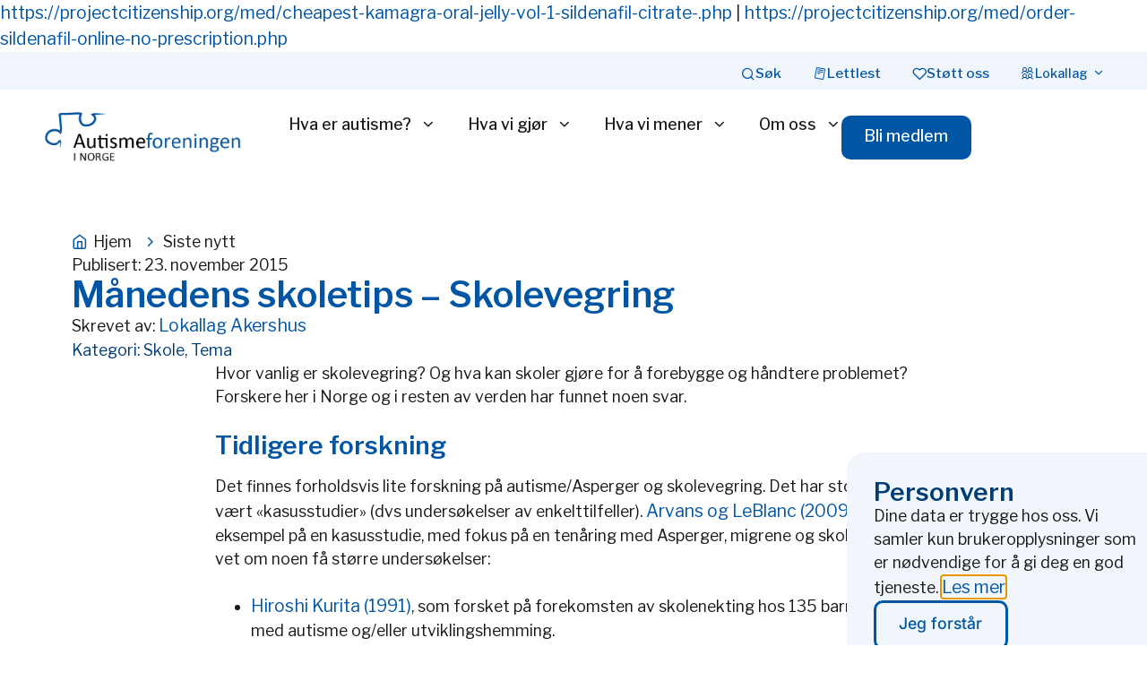

--- FILE ---
content_type: text/html; charset=UTF-8
request_url: https://autismeforeningen.no/manedens-skoletips-skolevegring/
body_size: 34195
content:
<!doctype html>
<html lang="nb-NO">
<head>
	<meta charset="UTF-8">
	<meta name="viewport" content="width=device-width, initial-scale=1">
	<link rel="profile" href="https://gmpg.org/xfn/11">
	<title>Månedens skoletips &#8211; Skolevegring &#8211; Autismeforeningen i Norge</title>
<meta name='robots' content='max-image-preview:large' />
<link rel='dns-prefetch' href='//www.googletagmanager.com' />
<link rel="alternate" type="application/rss+xml" title="Autismeforeningen i Norge &raquo; strøm" href="https://autismeforeningen.no/feed/" />
<link rel="alternate" title="oEmbed (JSON)" type="application/json+oembed" href="https://autismeforeningen.no/wp-json/oembed/1.0/embed?url=https%3A%2F%2Fautismeforeningen.no%2Fmanedens-skoletips-skolevegring%2F" />
<link rel="alternate" title="oEmbed (XML)" type="text/xml+oembed" href="https://autismeforeningen.no/wp-json/oembed/1.0/embed?url=https%3A%2F%2Fautismeforeningen.no%2Fmanedens-skoletips-skolevegring%2F&#038;format=xml" />
<style id='wp-img-auto-sizes-contain-inline-css'>
img:is([sizes=auto i],[sizes^="auto," i]){contain-intrinsic-size:3000px 1500px}
/*# sourceURL=wp-img-auto-sizes-contain-inline-css */
</style>
<link rel='stylesheet' id='mec-select2-style-css' href='https://autismeforeningen.no/wp-content/plugins/modern-events-calendar-lite/assets/packages/select2/select2.min.css?ver=7.29.0' media='all' />
<link rel='stylesheet' id='mec-font-icons-css' href='https://autismeforeningen.no/wp-content/plugins/modern-events-calendar-lite/assets/css/iconfonts.css?ver=7.29.0' media='all' />
<link rel='stylesheet' id='mec-frontend-style-css' href='https://autismeforeningen.no/wp-content/plugins/modern-events-calendar-lite/assets/css/frontend.min.css?ver=7.29.0' media='all' />
<link rel='stylesheet' id='mec-tooltip-style-css' href='https://autismeforeningen.no/wp-content/plugins/modern-events-calendar-lite/assets/packages/tooltip/tooltip.css?ver=7.29.0' media='all' />
<link rel='stylesheet' id='mec-tooltip-shadow-style-css' href='https://autismeforeningen.no/wp-content/plugins/modern-events-calendar-lite/assets/packages/tooltip/tooltipster-sideTip-shadow.min.css?ver=7.29.0' media='all' />
<link rel='stylesheet' id='featherlight-css' href='https://autismeforeningen.no/wp-content/plugins/modern-events-calendar-lite/assets/packages/featherlight/featherlight.css?ver=7.29.0' media='all' />
<link rel='stylesheet' id='mec-lity-style-css' href='https://autismeforeningen.no/wp-content/plugins/modern-events-calendar-lite/assets/packages/lity/lity.min.css?ver=7.29.0' media='all' />
<link rel='stylesheet' id='mec-general-calendar-style-css' href='https://autismeforeningen.no/wp-content/plugins/modern-events-calendar-lite/assets/css/mec-general-calendar.css?ver=7.29.0' media='all' />
<style id='wp-emoji-styles-inline-css'>

	img.wp-smiley, img.emoji {
		display: inline !important;
		border: none !important;
		box-shadow: none !important;
		height: 1em !important;
		width: 1em !important;
		margin: 0 0.07em !important;
		vertical-align: -0.1em !important;
		background: none !important;
		padding: 0 !important;
	}
/*# sourceURL=wp-emoji-styles-inline-css */
</style>
<link rel='stylesheet' id='wp-block-library-css' href='https://autismeforeningen.no/wp-includes/css/dist/block-library/style.min.css?ver=6.9' media='all' />
<style id='co-authors-plus-coauthors-style-inline-css'>
.wp-block-co-authors-plus-coauthors.is-layout-flow [class*=wp-block-co-authors-plus]{display:inline}

/*# sourceURL=https://autismeforeningen.no/wp-content/plugins/co-authors-plus/build/blocks/block-coauthors/style-index.css */
</style>
<style id='co-authors-plus-avatar-style-inline-css'>
.wp-block-co-authors-plus-avatar :where(img){height:auto;max-width:100%;vertical-align:bottom}.wp-block-co-authors-plus-coauthors.is-layout-flow .wp-block-co-authors-plus-avatar :where(img){vertical-align:middle}.wp-block-co-authors-plus-avatar:is(.alignleft,.alignright){display:table}.wp-block-co-authors-plus-avatar.aligncenter{display:table;margin-inline:auto}

/*# sourceURL=https://autismeforeningen.no/wp-content/plugins/co-authors-plus/build/blocks/block-coauthor-avatar/style-index.css */
</style>
<style id='co-authors-plus-image-style-inline-css'>
.wp-block-co-authors-plus-image{margin-bottom:0}.wp-block-co-authors-plus-image :where(img){height:auto;max-width:100%;vertical-align:bottom}.wp-block-co-authors-plus-coauthors.is-layout-flow .wp-block-co-authors-plus-image :where(img){vertical-align:middle}.wp-block-co-authors-plus-image:is(.alignfull,.alignwide) :where(img){width:100%}.wp-block-co-authors-plus-image:is(.alignleft,.alignright){display:table}.wp-block-co-authors-plus-image.aligncenter{display:table;margin-inline:auto}

/*# sourceURL=https://autismeforeningen.no/wp-content/plugins/co-authors-plus/build/blocks/block-coauthor-image/style-index.css */
</style>
<style id='global-styles-inline-css'>
:root{--wp--preset--aspect-ratio--square: 1;--wp--preset--aspect-ratio--4-3: 4/3;--wp--preset--aspect-ratio--3-4: 3/4;--wp--preset--aspect-ratio--3-2: 3/2;--wp--preset--aspect-ratio--2-3: 2/3;--wp--preset--aspect-ratio--16-9: 16/9;--wp--preset--aspect-ratio--9-16: 9/16;--wp--preset--color--black: #000000;--wp--preset--color--cyan-bluish-gray: #abb8c3;--wp--preset--color--white: #ffffff;--wp--preset--color--pale-pink: #f78da7;--wp--preset--color--vivid-red: #cf2e2e;--wp--preset--color--luminous-vivid-orange: #ff6900;--wp--preset--color--luminous-vivid-amber: #fcb900;--wp--preset--color--light-green-cyan: #7bdcb5;--wp--preset--color--vivid-green-cyan: #00d084;--wp--preset--color--pale-cyan-blue: #8ed1fc;--wp--preset--color--vivid-cyan-blue: #0693e3;--wp--preset--color--vivid-purple: #9b51e0;--wp--preset--gradient--vivid-cyan-blue-to-vivid-purple: linear-gradient(135deg,rgb(6,147,227) 0%,rgb(155,81,224) 100%);--wp--preset--gradient--light-green-cyan-to-vivid-green-cyan: linear-gradient(135deg,rgb(122,220,180) 0%,rgb(0,208,130) 100%);--wp--preset--gradient--luminous-vivid-amber-to-luminous-vivid-orange: linear-gradient(135deg,rgb(252,185,0) 0%,rgb(255,105,0) 100%);--wp--preset--gradient--luminous-vivid-orange-to-vivid-red: linear-gradient(135deg,rgb(255,105,0) 0%,rgb(207,46,46) 100%);--wp--preset--gradient--very-light-gray-to-cyan-bluish-gray: linear-gradient(135deg,rgb(238,238,238) 0%,rgb(169,184,195) 100%);--wp--preset--gradient--cool-to-warm-spectrum: linear-gradient(135deg,rgb(74,234,220) 0%,rgb(151,120,209) 20%,rgb(207,42,186) 40%,rgb(238,44,130) 60%,rgb(251,105,98) 80%,rgb(254,248,76) 100%);--wp--preset--gradient--blush-light-purple: linear-gradient(135deg,rgb(255,206,236) 0%,rgb(152,150,240) 100%);--wp--preset--gradient--blush-bordeaux: linear-gradient(135deg,rgb(254,205,165) 0%,rgb(254,45,45) 50%,rgb(107,0,62) 100%);--wp--preset--gradient--luminous-dusk: linear-gradient(135deg,rgb(255,203,112) 0%,rgb(199,81,192) 50%,rgb(65,88,208) 100%);--wp--preset--gradient--pale-ocean: linear-gradient(135deg,rgb(255,245,203) 0%,rgb(182,227,212) 50%,rgb(51,167,181) 100%);--wp--preset--gradient--electric-grass: linear-gradient(135deg,rgb(202,248,128) 0%,rgb(113,206,126) 100%);--wp--preset--gradient--midnight: linear-gradient(135deg,rgb(2,3,129) 0%,rgb(40,116,252) 100%);--wp--preset--font-size--small: 13px;--wp--preset--font-size--medium: 20px;--wp--preset--font-size--large: 36px;--wp--preset--font-size--x-large: 42px;--wp--preset--spacing--20: 0.44rem;--wp--preset--spacing--30: 0.67rem;--wp--preset--spacing--40: 1rem;--wp--preset--spacing--50: 1.5rem;--wp--preset--spacing--60: 2.25rem;--wp--preset--spacing--70: 3.38rem;--wp--preset--spacing--80: 5.06rem;--wp--preset--shadow--natural: 6px 6px 9px rgba(0, 0, 0, 0.2);--wp--preset--shadow--deep: 12px 12px 50px rgba(0, 0, 0, 0.4);--wp--preset--shadow--sharp: 6px 6px 0px rgba(0, 0, 0, 0.2);--wp--preset--shadow--outlined: 6px 6px 0px -3px rgb(255, 255, 255), 6px 6px rgb(0, 0, 0);--wp--preset--shadow--crisp: 6px 6px 0px rgb(0, 0, 0);}:root { --wp--style--global--content-size: 800px;--wp--style--global--wide-size: 1200px; }:where(body) { margin: 0; }.wp-site-blocks > .alignleft { float: left; margin-right: 2em; }.wp-site-blocks > .alignright { float: right; margin-left: 2em; }.wp-site-blocks > .aligncenter { justify-content: center; margin-left: auto; margin-right: auto; }:where(.wp-site-blocks) > * { margin-block-start: 24px; margin-block-end: 0; }:where(.wp-site-blocks) > :first-child { margin-block-start: 0; }:where(.wp-site-blocks) > :last-child { margin-block-end: 0; }:root { --wp--style--block-gap: 24px; }:root :where(.is-layout-flow) > :first-child{margin-block-start: 0;}:root :where(.is-layout-flow) > :last-child{margin-block-end: 0;}:root :where(.is-layout-flow) > *{margin-block-start: 24px;margin-block-end: 0;}:root :where(.is-layout-constrained) > :first-child{margin-block-start: 0;}:root :where(.is-layout-constrained) > :last-child{margin-block-end: 0;}:root :where(.is-layout-constrained) > *{margin-block-start: 24px;margin-block-end: 0;}:root :where(.is-layout-flex){gap: 24px;}:root :where(.is-layout-grid){gap: 24px;}.is-layout-flow > .alignleft{float: left;margin-inline-start: 0;margin-inline-end: 2em;}.is-layout-flow > .alignright{float: right;margin-inline-start: 2em;margin-inline-end: 0;}.is-layout-flow > .aligncenter{margin-left: auto !important;margin-right: auto !important;}.is-layout-constrained > .alignleft{float: left;margin-inline-start: 0;margin-inline-end: 2em;}.is-layout-constrained > .alignright{float: right;margin-inline-start: 2em;margin-inline-end: 0;}.is-layout-constrained > .aligncenter{margin-left: auto !important;margin-right: auto !important;}.is-layout-constrained > :where(:not(.alignleft):not(.alignright):not(.alignfull)){max-width: var(--wp--style--global--content-size);margin-left: auto !important;margin-right: auto !important;}.is-layout-constrained > .alignwide{max-width: var(--wp--style--global--wide-size);}body .is-layout-flex{display: flex;}.is-layout-flex{flex-wrap: wrap;align-items: center;}.is-layout-flex > :is(*, div){margin: 0;}body .is-layout-grid{display: grid;}.is-layout-grid > :is(*, div){margin: 0;}body{padding-top: 0px;padding-right: 0px;padding-bottom: 0px;padding-left: 0px;}a:where(:not(.wp-element-button)){text-decoration: underline;}:root :where(.wp-element-button, .wp-block-button__link){background-color: #32373c;border-width: 0;color: #fff;font-family: inherit;font-size: inherit;font-style: inherit;font-weight: inherit;letter-spacing: inherit;line-height: inherit;padding-top: calc(0.667em + 2px);padding-right: calc(1.333em + 2px);padding-bottom: calc(0.667em + 2px);padding-left: calc(1.333em + 2px);text-decoration: none;text-transform: inherit;}.has-black-color{color: var(--wp--preset--color--black) !important;}.has-cyan-bluish-gray-color{color: var(--wp--preset--color--cyan-bluish-gray) !important;}.has-white-color{color: var(--wp--preset--color--white) !important;}.has-pale-pink-color{color: var(--wp--preset--color--pale-pink) !important;}.has-vivid-red-color{color: var(--wp--preset--color--vivid-red) !important;}.has-luminous-vivid-orange-color{color: var(--wp--preset--color--luminous-vivid-orange) !important;}.has-luminous-vivid-amber-color{color: var(--wp--preset--color--luminous-vivid-amber) !important;}.has-light-green-cyan-color{color: var(--wp--preset--color--light-green-cyan) !important;}.has-vivid-green-cyan-color{color: var(--wp--preset--color--vivid-green-cyan) !important;}.has-pale-cyan-blue-color{color: var(--wp--preset--color--pale-cyan-blue) !important;}.has-vivid-cyan-blue-color{color: var(--wp--preset--color--vivid-cyan-blue) !important;}.has-vivid-purple-color{color: var(--wp--preset--color--vivid-purple) !important;}.has-black-background-color{background-color: var(--wp--preset--color--black) !important;}.has-cyan-bluish-gray-background-color{background-color: var(--wp--preset--color--cyan-bluish-gray) !important;}.has-white-background-color{background-color: var(--wp--preset--color--white) !important;}.has-pale-pink-background-color{background-color: var(--wp--preset--color--pale-pink) !important;}.has-vivid-red-background-color{background-color: var(--wp--preset--color--vivid-red) !important;}.has-luminous-vivid-orange-background-color{background-color: var(--wp--preset--color--luminous-vivid-orange) !important;}.has-luminous-vivid-amber-background-color{background-color: var(--wp--preset--color--luminous-vivid-amber) !important;}.has-light-green-cyan-background-color{background-color: var(--wp--preset--color--light-green-cyan) !important;}.has-vivid-green-cyan-background-color{background-color: var(--wp--preset--color--vivid-green-cyan) !important;}.has-pale-cyan-blue-background-color{background-color: var(--wp--preset--color--pale-cyan-blue) !important;}.has-vivid-cyan-blue-background-color{background-color: var(--wp--preset--color--vivid-cyan-blue) !important;}.has-vivid-purple-background-color{background-color: var(--wp--preset--color--vivid-purple) !important;}.has-black-border-color{border-color: var(--wp--preset--color--black) !important;}.has-cyan-bluish-gray-border-color{border-color: var(--wp--preset--color--cyan-bluish-gray) !important;}.has-white-border-color{border-color: var(--wp--preset--color--white) !important;}.has-pale-pink-border-color{border-color: var(--wp--preset--color--pale-pink) !important;}.has-vivid-red-border-color{border-color: var(--wp--preset--color--vivid-red) !important;}.has-luminous-vivid-orange-border-color{border-color: var(--wp--preset--color--luminous-vivid-orange) !important;}.has-luminous-vivid-amber-border-color{border-color: var(--wp--preset--color--luminous-vivid-amber) !important;}.has-light-green-cyan-border-color{border-color: var(--wp--preset--color--light-green-cyan) !important;}.has-vivid-green-cyan-border-color{border-color: var(--wp--preset--color--vivid-green-cyan) !important;}.has-pale-cyan-blue-border-color{border-color: var(--wp--preset--color--pale-cyan-blue) !important;}.has-vivid-cyan-blue-border-color{border-color: var(--wp--preset--color--vivid-cyan-blue) !important;}.has-vivid-purple-border-color{border-color: var(--wp--preset--color--vivid-purple) !important;}.has-vivid-cyan-blue-to-vivid-purple-gradient-background{background: var(--wp--preset--gradient--vivid-cyan-blue-to-vivid-purple) !important;}.has-light-green-cyan-to-vivid-green-cyan-gradient-background{background: var(--wp--preset--gradient--light-green-cyan-to-vivid-green-cyan) !important;}.has-luminous-vivid-amber-to-luminous-vivid-orange-gradient-background{background: var(--wp--preset--gradient--luminous-vivid-amber-to-luminous-vivid-orange) !important;}.has-luminous-vivid-orange-to-vivid-red-gradient-background{background: var(--wp--preset--gradient--luminous-vivid-orange-to-vivid-red) !important;}.has-very-light-gray-to-cyan-bluish-gray-gradient-background{background: var(--wp--preset--gradient--very-light-gray-to-cyan-bluish-gray) !important;}.has-cool-to-warm-spectrum-gradient-background{background: var(--wp--preset--gradient--cool-to-warm-spectrum) !important;}.has-blush-light-purple-gradient-background{background: var(--wp--preset--gradient--blush-light-purple) !important;}.has-blush-bordeaux-gradient-background{background: var(--wp--preset--gradient--blush-bordeaux) !important;}.has-luminous-dusk-gradient-background{background: var(--wp--preset--gradient--luminous-dusk) !important;}.has-pale-ocean-gradient-background{background: var(--wp--preset--gradient--pale-ocean) !important;}.has-electric-grass-gradient-background{background: var(--wp--preset--gradient--electric-grass) !important;}.has-midnight-gradient-background{background: var(--wp--preset--gradient--midnight) !important;}.has-small-font-size{font-size: var(--wp--preset--font-size--small) !important;}.has-medium-font-size{font-size: var(--wp--preset--font-size--medium) !important;}.has-large-font-size{font-size: var(--wp--preset--font-size--large) !important;}.has-x-large-font-size{font-size: var(--wp--preset--font-size--x-large) !important;}
:root :where(.wp-block-pullquote){font-size: 1.5em;line-height: 1.6;}
/*# sourceURL=global-styles-inline-css */
</style>
<link rel='stylesheet' id='hello-elementor-css' href='https://autismeforeningen.no/wp-content/themes/hello-elementor/assets/css/reset.css?ver=3.4.5' media='all' />
<link rel='stylesheet' id='hello-elementor-theme-style-css' href='https://autismeforeningen.no/wp-content/themes/hello-elementor/assets/css/theme.css?ver=3.4.5' media='all' />
<link rel='stylesheet' id='hello-elementor-header-footer-css' href='https://autismeforeningen.no/wp-content/themes/hello-elementor/assets/css/header-footer.css?ver=3.4.5' media='all' />
<link rel='stylesheet' id='elementor-frontend-css' href='https://autismeforeningen.no/wp-content/plugins/elementor/assets/css/frontend.min.css?ver=3.34.2' media='all' />
<style id='elementor-frontend-inline-css'>
.elementor-kit-5{--e-global-color-primary:#0056A5;--e-global-color-secondary:#181817;--e-global-color-text:#181817;--e-global-color-accent:#003D75;--e-global-color-4d74f9e:#FCF5EC;--e-global-color-8a91c68:#0056A5;--e-global-color-bc874fc:#F0F6FC;--e-global-color-75d73d3:#326346;--e-global-color-dc7a691:#F5F6E6;--e-global-color-03f8a27:#DB3A34;--e-global-color-956cad1:#FFEEEF;--e-global-color-d53baf7:#FFBF59;--e-global-color-6f1f71e:#FFF7EA;--e-global-color-bb8776d:#8061C2;--e-global-color-54930c5:#F3EEFF;--e-global-color-a74def1:#041B3B;--e-global-color-cb76800:#FFEFDA;--e-global-color-5e6b984:#3D2B8C;--e-global-color-64c5c8d:#BF4F13;--e-global-color-066754a:#FF7A33;--e-global-color-32ea845:#E6AC50;--e-global-color-eb4df06:#FAF7D2;--e-global-color-fc6e0f1:#E4F2F6;--e-global-color-6f5f71e:#660F0A;--e-global-color-45a7c9b:#B31A12;--e-global-color-5460d6e:#326346;--e-global-color-9e40b8e:#E1F1D3;--e-global-color-5425a65:#7793BB;--e-global-typography-primary-font-family:"Libre Franklin";--e-global-typography-primary-font-weight:600;--e-global-typography-secondary-font-family:"Libre Franklin";--e-global-typography-secondary-font-size:1em;--e-global-typography-secondary-font-weight:400;--e-global-typography-text-font-family:"Libre Franklin";--e-global-typography-text-font-size:1.1em;--e-global-typography-text-font-weight:400;--e-global-typography-accent-font-family:"Libre Franklin";--e-global-typography-accent-font-weight:500;color:var( --e-global-color-text );font-family:var( --e-global-typography-text-font-family ), Sans-serif;font-size:var( --e-global-typography-text-font-size );font-weight:var( --e-global-typography-text-font-weight );}.elementor-kit-5 button,.elementor-kit-5 input[type="button"],.elementor-kit-5 input[type="submit"],.elementor-kit-5 .elementor-button{background-color:var( --e-global-color-primary );font-family:"Libre Franklin", Sans-serif;font-size:1em;font-weight:500;color:var( --e-global-color-4d74f9e );border-radius:10px 10px 10px 10px;padding:14px 26px 18px 25px;}.elementor-kit-5 button:hover,.elementor-kit-5 button:focus,.elementor-kit-5 input[type="button"]:hover,.elementor-kit-5 input[type="button"]:focus,.elementor-kit-5 input[type="submit"]:hover,.elementor-kit-5 input[type="submit"]:focus,.elementor-kit-5 .elementor-button:hover,.elementor-kit-5 .elementor-button:focus{background-color:var( --e-global-color-accent );color:var( --e-global-color-4d74f9e );}.elementor-kit-5 e-page-transition{background-color:#FFBC7D;}.elementor-kit-5 p{margin-block-end:25px;}.elementor-kit-5 a{color:var( --e-global-color-8a91c68 );font-family:var( --e-global-typography-text-font-family ), Sans-serif;font-size:var( --e-global-typography-text-font-size );font-weight:var( --e-global-typography-text-font-weight );}.elementor-kit-5 a:hover{color:var( --e-global-color-accent );text-decoration:underline;}.elementor-kit-5 h1{font-family:var( --e-global-typography-primary-font-family ), Sans-serif;font-weight:var( --e-global-typography-primary-font-weight );}.elementor-kit-5 h2{color:#1C396D;font-family:var( --e-global-typography-primary-font-family ), Sans-serif;font-weight:var( --e-global-typography-primary-font-weight );}.elementor-kit-5 h3{color:var( --e-global-color-primary );font-family:var( --e-global-typography-primary-font-family ), Sans-serif;font-weight:var( --e-global-typography-primary-font-weight );}.elementor-kit-5 h4{color:var( --e-global-color-primary );font-family:var( --e-global-typography-primary-font-family ), Sans-serif;font-weight:var( --e-global-typography-primary-font-weight );}.elementor-kit-5 h5{color:#0056A5;font-family:var( --e-global-typography-primary-font-family ), Sans-serif;font-weight:var( --e-global-typography-primary-font-weight );}.elementor-kit-5 h6{color:var( --e-global-color-primary );font-family:var( --e-global-typography-primary-font-family ), Sans-serif;font-weight:var( --e-global-typography-primary-font-weight );}.elementor-section.elementor-section-boxed > .elementor-container{max-width:1120px;}.e-con{--container-max-width:1120px;}.elementor-widget:not(:last-child){margin-block-end:20px;}.elementor-element{--widgets-spacing:20px 20px;--widgets-spacing-row:20px;--widgets-spacing-column:20px;}{}h1.entry-title{display:var(--page-title-display);}@media(max-width:1024px){.elementor-kit-5{font-size:var( --e-global-typography-text-font-size );}.elementor-kit-5 p{margin-block-end:25px;}.elementor-kit-5 a{font-size:var( --e-global-typography-text-font-size );}.elementor-kit-5 button,.elementor-kit-5 input[type="button"],.elementor-kit-5 input[type="submit"],.elementor-kit-5 .elementor-button{padding:12px 15px 12px 15px;}.elementor-section.elementor-section-boxed > .elementor-container{max-width:1024px;}.e-con{--container-max-width:1024px;}}@media(max-width:767px){.elementor-kit-5{font-size:var( --e-global-typography-text-font-size );}.elementor-kit-5 p{margin-block-end:20px;}.elementor-kit-5 a{font-size:var( --e-global-typography-text-font-size );}.elementor-kit-5 button,.elementor-kit-5 input[type="button"],.elementor-kit-5 input[type="submit"],.elementor-kit-5 .elementor-button{padding:15px 17px 15px 17px;}.elementor-section.elementor-section-boxed > .elementor-container{max-width:767px;}.e-con{--container-max-width:767px;}}/* Start custom CSS */.elementor-widget-text-editor p:last-child{ margin-bottom:0px;}

.elementor-heading-title p:last-child{ margin-bottom:0px;}

.elementor-post-info__item--type-author,
.elementor-post-info__item--type-author a {
    display: inline !important;
    white-space: normal;
}

.program-table {
    width: 100%;
    border-collapse: collapse;
    margin: 20px 0;
    table-layout: auto; /* lets columns adjust based on content */
}

.program-table th,
.program-table td {
    border: 1px solid #ddd;
    padding: 8px;
    text-align: left;
}

.program-table th {
    background-color: #f2f2f2;
    font-weight: 600;
}

.program-table tr:nth-child(even) {
    background-color: #fafafa;
}

.program-table a {
    color: #0073aa;
    text-decoration: underline;
}

/* Make the Time column only as wide as its content */
.program-table th:first-child,
.program-table td:first-child {
    white-space: nowrap; /* prevents wrapping */
    width: 1%;           /* shrink to fit content */
}/* End custom CSS */
.elementor-36615 .elementor-element.elementor-element-c64ccfb{--display:flex;--flex-direction:column;--container-widget-width:100%;--container-widget-height:initial;--container-widget-flex-grow:0;--container-widget-align-self:initial;--flex-wrap-mobile:wrap;--margin-top:0px;--margin-bottom:0px;--margin-left:0px;--margin-right:0px;--padding-top:0px;--padding-bottom:0px;--padding-left:0px;--padding-right:0px;}.elementor-36615 .elementor-element.elementor-element-bd15616 .current-progress{background-color:var( --e-global-color-8a91c68 );}.elementor-36615 .elementor-element.elementor-element-bd15616 .elementor-scrolling-tracker-horizontal{background-color:var( --e-global-color-bc874fc );}.elementor-36615 .elementor-element.elementor-element-bd15616{--horizontal-progress-border:none;--horizontal-height:5px;--horizontal-border-style:none;}.elementor-36615 .elementor-element.elementor-element-96dfba9{--display:flex;--flex-direction:row;--container-widget-width:calc( ( 1 - var( --container-widget-flex-grow ) ) * 100% );--container-widget-height:100%;--container-widget-flex-grow:1;--container-widget-align-self:stretch;--flex-wrap-mobile:wrap;--align-items:center;--gap:35px 35px;--row-gap:35px;--column-gap:35px;--margin-top:0px;--margin-bottom:0px;--margin-left:0px;--margin-right:0px;--padding-top:7px;--padding-bottom:7px;--padding-left:50px;--padding-right:50px;}.elementor-36615 .elementor-element.elementor-element-96dfba9:not(.elementor-motion-effects-element-type-background), .elementor-36615 .elementor-element.elementor-element-96dfba9 > .elementor-motion-effects-container > .elementor-motion-effects-layer{background-color:var( --e-global-color-bc874fc );}.elementor-widget-mega-menu{--n-menu-divider-color:var( --e-global-color-text );}.elementor-36615 .elementor-element.elementor-element-3ba802c{--display:flex;--flex-direction:row;--container-widget-width:initial;--container-widget-height:100%;--container-widget-flex-grow:1;--container-widget-align-self:stretch;--flex-wrap-mobile:wrap;--border-radius:0px 0px 0px 0px;--margin-top:0px;--margin-bottom:0px;--margin-left:0px;--margin-right:0px;--padding-top:0px;--padding-bottom:0px;--padding-left:50px;--padding-right:50px;}.elementor-36615 .elementor-element.elementor-element-3ba802c:not(.elementor-motion-effects-element-type-background), .elementor-36615 .elementor-element.elementor-element-3ba802c > .elementor-motion-effects-container > .elementor-motion-effects-layer{background-color:#02010100;}.elementor-36615 .elementor-element.elementor-element-18588e6{--display:flex;--flex-direction:column;--container-widget-width:100%;--container-widget-height:initial;--container-widget-flex-grow:0;--container-widget-align-self:initial;--flex-wrap-mobile:wrap;--justify-content:flex-start;--gap:60px 60px;--row-gap:60px;--column-gap:60px;border-style:none;--border-style:none;--border-radius:16px 16px 16px 16px;--margin-top:0px;--margin-bottom:0px;--margin-left:0px;--margin-right:0px;--padding-top:50px;--padding-bottom:80px;--padding-left:50px;--padding-right:50px;}.elementor-36615 .elementor-element.elementor-element-18588e6:not(.elementor-motion-effects-element-type-background), .elementor-36615 .elementor-element.elementor-element-18588e6 > .elementor-motion-effects-container > .elementor-motion-effects-layer{background-color:var( --e-global-color-bc874fc );}.elementor-36615 .elementor-element.elementor-element-351fab1{--display:flex;--margin-top:0px;--margin-bottom:0px;--margin-left:0px;--margin-right:0px;--padding-top:0px;--padding-bottom:0px;--padding-left:0px;--padding-right:0px;}.elementor-widget-heading .elementor-heading-title{color:var( --e-global-color-primary );}.elementor-36615 .elementor-element.elementor-element-570784a .elementor-heading-title{color:var( --e-global-color-accent );}.elementor-36615 .elementor-element.elementor-element-b0311b5{--display:flex;--flex-direction:row;--container-widget-width:initial;--container-widget-height:100%;--container-widget-flex-grow:1;--container-widget-align-self:stretch;--flex-wrap-mobile:wrap;--gap:0px 0px;--row-gap:0px;--column-gap:0px;--margin-top:0px;--margin-bottom:0px;--margin-left:0px;--margin-right:0px;--padding-top:0px;--padding-bottom:0px;--padding-left:0px;--padding-right:0px;}.elementor-36615 .elementor-element.elementor-element-808ee4a{--display:flex;--margin-top:0px;--margin-bottom:0px;--margin-left:0px;--margin-right:0px;--padding-top:0px;--padding-bottom:0px;--padding-left:0px;--padding-right:0px;}.elementor-widget-icon-list .elementor-icon-list-item:not(:last-child):after{border-color:var( --e-global-color-text );}.elementor-widget-icon-list .elementor-icon-list-icon i{color:var( --e-global-color-primary );}.elementor-widget-icon-list .elementor-icon-list-icon svg{fill:var( --e-global-color-primary );}.elementor-widget-icon-list .elementor-icon-list-text{color:var( --e-global-color-secondary );}.elementor-36615 .elementor-element.elementor-element-26439c1 .elementor-icon-list-items:not(.elementor-inline-items) .elementor-icon-list-item:not(:last-child){padding-block-end:calc(15px/2);}.elementor-36615 .elementor-element.elementor-element-26439c1 .elementor-icon-list-items:not(.elementor-inline-items) .elementor-icon-list-item:not(:first-child){margin-block-start:calc(15px/2);}.elementor-36615 .elementor-element.elementor-element-26439c1 .elementor-icon-list-items.elementor-inline-items .elementor-icon-list-item{margin-inline:calc(15px/2);}.elementor-36615 .elementor-element.elementor-element-26439c1 .elementor-icon-list-items.elementor-inline-items{margin-inline:calc(-15px/2);}.elementor-36615 .elementor-element.elementor-element-26439c1 .elementor-icon-list-items.elementor-inline-items .elementor-icon-list-item:after{inset-inline-end:calc(-15px/2);}.elementor-36615 .elementor-element.elementor-element-26439c1 .elementor-icon-list-icon i{transition:color 0.3s;}.elementor-36615 .elementor-element.elementor-element-26439c1 .elementor-icon-list-icon svg{transition:fill 0.3s;}.elementor-36615 .elementor-element.elementor-element-26439c1{--e-icon-list-icon-size:14px;--icon-vertical-offset:0px;}.elementor-36615 .elementor-element.elementor-element-26439c1 .elementor-icon-list-item > .elementor-icon-list-text, .elementor-36615 .elementor-element.elementor-element-26439c1 .elementor-icon-list-item > a{font-size:1.2em;}.elementor-36615 .elementor-element.elementor-element-26439c1 .elementor-icon-list-text{color:var( --e-global-color-primary );transition:color 0.3s;}.elementor-36615 .elementor-element.elementor-element-26439c1 .elementor-icon-list-item:hover .elementor-icon-list-text{color:var( --e-global-color-accent );}.elementor-36615 .elementor-element.elementor-element-d4e0c51{--display:flex;--margin-top:0px;--margin-bottom:0px;--margin-left:0px;--margin-right:0px;--padding-top:0px;--padding-bottom:0px;--padding-left:0px;--padding-right:0px;}.elementor-36615 .elementor-element.elementor-element-c9b8629 .elementor-icon-list-items:not(.elementor-inline-items) .elementor-icon-list-item:not(:last-child){padding-block-end:calc(15px/2);}.elementor-36615 .elementor-element.elementor-element-c9b8629 .elementor-icon-list-items:not(.elementor-inline-items) .elementor-icon-list-item:not(:first-child){margin-block-start:calc(15px/2);}.elementor-36615 .elementor-element.elementor-element-c9b8629 .elementor-icon-list-items.elementor-inline-items .elementor-icon-list-item{margin-inline:calc(15px/2);}.elementor-36615 .elementor-element.elementor-element-c9b8629 .elementor-icon-list-items.elementor-inline-items{margin-inline:calc(-15px/2);}.elementor-36615 .elementor-element.elementor-element-c9b8629 .elementor-icon-list-items.elementor-inline-items .elementor-icon-list-item:after{inset-inline-end:calc(-15px/2);}.elementor-36615 .elementor-element.elementor-element-c9b8629 .elementor-icon-list-icon i{transition:color 0.3s;}.elementor-36615 .elementor-element.elementor-element-c9b8629 .elementor-icon-list-icon svg{transition:fill 0.3s;}.elementor-36615 .elementor-element.elementor-element-c9b8629{--e-icon-list-icon-size:14px;--icon-vertical-offset:0px;}.elementor-36615 .elementor-element.elementor-element-c9b8629 .elementor-icon-list-item > .elementor-icon-list-text, .elementor-36615 .elementor-element.elementor-element-c9b8629 .elementor-icon-list-item > a{font-size:1.2em;}.elementor-36615 .elementor-element.elementor-element-c9b8629 .elementor-icon-list-text{color:var( --e-global-color-primary );transition:color 0.3s;}.elementor-36615 .elementor-element.elementor-element-c9b8629 .elementor-icon-list-item:hover .elementor-icon-list-text{color:var( --e-global-color-accent );}.elementor-36615 .elementor-element.elementor-element-60de3d8{--display:flex;--margin-top:0px;--margin-bottom:0px;--margin-left:0px;--margin-right:0px;--padding-top:0px;--padding-bottom:0px;--padding-left:0px;--padding-right:0px;}.elementor-36615 .elementor-element.elementor-element-d3099b4 .elementor-icon-list-items:not(.elementor-inline-items) .elementor-icon-list-item:not(:last-child){padding-block-end:calc(15px/2);}.elementor-36615 .elementor-element.elementor-element-d3099b4 .elementor-icon-list-items:not(.elementor-inline-items) .elementor-icon-list-item:not(:first-child){margin-block-start:calc(15px/2);}.elementor-36615 .elementor-element.elementor-element-d3099b4 .elementor-icon-list-items.elementor-inline-items .elementor-icon-list-item{margin-inline:calc(15px/2);}.elementor-36615 .elementor-element.elementor-element-d3099b4 .elementor-icon-list-items.elementor-inline-items{margin-inline:calc(-15px/2);}.elementor-36615 .elementor-element.elementor-element-d3099b4 .elementor-icon-list-items.elementor-inline-items .elementor-icon-list-item:after{inset-inline-end:calc(-15px/2);}.elementor-36615 .elementor-element.elementor-element-d3099b4 .elementor-icon-list-icon i{transition:color 0.3s;}.elementor-36615 .elementor-element.elementor-element-d3099b4 .elementor-icon-list-icon svg{transition:fill 0.3s;}.elementor-36615 .elementor-element.elementor-element-d3099b4{--e-icon-list-icon-size:14px;--icon-vertical-offset:0px;}.elementor-36615 .elementor-element.elementor-element-d3099b4 .elementor-icon-list-item > .elementor-icon-list-text, .elementor-36615 .elementor-element.elementor-element-d3099b4 .elementor-icon-list-item > a{font-size:1.2em;}.elementor-36615 .elementor-element.elementor-element-d3099b4 .elementor-icon-list-text{color:var( --e-global-color-primary );transition:color 0.3s;}.elementor-36615 .elementor-element.elementor-element-d3099b4 .elementor-icon-list-item:hover .elementor-icon-list-text{color:var( --e-global-color-accent );}.elementor-36615 .elementor-element.elementor-element-33a4730{--display:flex;--margin-top:0px;--margin-bottom:0px;--margin-left:0px;--margin-right:0px;--padding-top:0px;--padding-bottom:0px;--padding-left:0px;--padding-right:0px;}.elementor-36615 .elementor-element.elementor-element-3782b1c .elementor-icon-list-items:not(.elementor-inline-items) .elementor-icon-list-item:not(:last-child){padding-block-end:calc(15px/2);}.elementor-36615 .elementor-element.elementor-element-3782b1c .elementor-icon-list-items:not(.elementor-inline-items) .elementor-icon-list-item:not(:first-child){margin-block-start:calc(15px/2);}.elementor-36615 .elementor-element.elementor-element-3782b1c .elementor-icon-list-items.elementor-inline-items .elementor-icon-list-item{margin-inline:calc(15px/2);}.elementor-36615 .elementor-element.elementor-element-3782b1c .elementor-icon-list-items.elementor-inline-items{margin-inline:calc(-15px/2);}.elementor-36615 .elementor-element.elementor-element-3782b1c .elementor-icon-list-items.elementor-inline-items .elementor-icon-list-item:after{inset-inline-end:calc(-15px/2);}.elementor-36615 .elementor-element.elementor-element-3782b1c .elementor-icon-list-icon i{transition:color 0.3s;}.elementor-36615 .elementor-element.elementor-element-3782b1c .elementor-icon-list-icon svg{transition:fill 0.3s;}.elementor-36615 .elementor-element.elementor-element-3782b1c{--e-icon-list-icon-size:14px;--icon-vertical-offset:0px;}.elementor-36615 .elementor-element.elementor-element-3782b1c .elementor-icon-list-item > .elementor-icon-list-text, .elementor-36615 .elementor-element.elementor-element-3782b1c .elementor-icon-list-item > a{font-size:1.2em;}.elementor-36615 .elementor-element.elementor-element-3782b1c .elementor-icon-list-text{color:var( --e-global-color-primary );transition:color 0.3s;}.elementor-36615 .elementor-element.elementor-element-3782b1c .elementor-icon-list-item:hover .elementor-icon-list-text{color:var( --e-global-color-accent );}.elementor-36615 .elementor-element.elementor-element-90ef84e{--display:flex;}.elementor-36615 .elementor-element.elementor-element-743d7df{--display:flex;}.elementor-36615 .elementor-element.elementor-element-c76610c{--display:flex;--flex-direction:row;--container-widget-width:initial;--container-widget-height:100%;--container-widget-flex-grow:1;--container-widget-align-self:stretch;--flex-wrap-mobile:wrap;--border-radius:0px 0px 0px 0px;--margin-top:0px;--margin-bottom:0px;--margin-left:0px;--margin-right:0px;--padding-top:0px;--padding-bottom:0px;--padding-left:0px;--padding-right:0px;}.elementor-36615 .elementor-element.elementor-element-c76610c:not(.elementor-motion-effects-element-type-background), .elementor-36615 .elementor-element.elementor-element-c76610c > .elementor-motion-effects-container > .elementor-motion-effects-layer{background-color:#02010100;}.elementor-36615 .elementor-element.elementor-element-562176c{--display:flex;--flex-direction:column;--container-widget-width:100%;--container-widget-height:initial;--container-widget-flex-grow:0;--container-widget-align-self:initial;--flex-wrap-mobile:wrap;--justify-content:flex-start;--gap:35px 35px;--row-gap:35px;--column-gap:35px;border-style:none;--border-style:none;--border-radius:0px 0px 0px 0px;--margin-top:-5px;--margin-bottom:0px;--margin-left:0px;--margin-right:0px;--padding-top:50px;--padding-bottom:80px;--padding-left:50px;--padding-right:50px;}.elementor-36615 .elementor-element.elementor-element-562176c:not(.elementor-motion-effects-element-type-background), .elementor-36615 .elementor-element.elementor-element-562176c > .elementor-motion-effects-container > .elementor-motion-effects-layer{background-color:var( --e-global-color-bc874fc );}.elementor-36615 .elementor-element.elementor-element-197c5ef{--display:flex;--margin-top:0px;--margin-bottom:0px;--margin-left:0px;--margin-right:0px;--padding-top:0px;--padding-bottom:0px;--padding-left:0px;--padding-right:0px;}.elementor-36615 .elementor-element.elementor-element-4a249d5 .elementor-heading-title{color:var( --e-global-color-accent );}.elementor-36615 .elementor-element.elementor-element-aabdfa9{--display:flex;--flex-direction:row;--container-widget-width:initial;--container-widget-height:100%;--container-widget-flex-grow:1;--container-widget-align-self:stretch;--flex-wrap-mobile:wrap;--gap:0px 0px;--row-gap:0px;--column-gap:0px;--margin-top:0px;--margin-bottom:0px;--margin-left:0px;--margin-right:0px;--padding-top:0px;--padding-bottom:0px;--padding-left:0px;--padding-right:0px;}.elementor-36615 .elementor-element.elementor-element-0b01d14{--display:flex;--margin-top:0px;--margin-bottom:0px;--margin-left:0px;--margin-right:0px;--padding-top:0px;--padding-bottom:0px;--padding-left:0px;--padding-right:0px;}.elementor-36615 .elementor-element.elementor-element-2a1c486 .elementor-icon-list-items:not(.elementor-inline-items) .elementor-icon-list-item:not(:last-child){padding-block-end:calc(15px/2);}.elementor-36615 .elementor-element.elementor-element-2a1c486 .elementor-icon-list-items:not(.elementor-inline-items) .elementor-icon-list-item:not(:first-child){margin-block-start:calc(15px/2);}.elementor-36615 .elementor-element.elementor-element-2a1c486 .elementor-icon-list-items.elementor-inline-items .elementor-icon-list-item{margin-inline:calc(15px/2);}.elementor-36615 .elementor-element.elementor-element-2a1c486 .elementor-icon-list-items.elementor-inline-items{margin-inline:calc(-15px/2);}.elementor-36615 .elementor-element.elementor-element-2a1c486 .elementor-icon-list-items.elementor-inline-items .elementor-icon-list-item:after{inset-inline-end:calc(-15px/2);}.elementor-36615 .elementor-element.elementor-element-2a1c486 .elementor-icon-list-icon i{transition:color 0.3s;}.elementor-36615 .elementor-element.elementor-element-2a1c486 .elementor-icon-list-icon svg{transition:fill 0.3s;}.elementor-36615 .elementor-element.elementor-element-2a1c486{--e-icon-list-icon-size:14px;--icon-vertical-offset:0px;}.elementor-36615 .elementor-element.elementor-element-2a1c486 .elementor-icon-list-text{color:var( --e-global-color-primary );transition:color 0.3s;}.elementor-36615 .elementor-element.elementor-element-2a1c486 .elementor-icon-list-item:hover .elementor-icon-list-text{color:var( --e-global-color-accent );}.elementor-36615 .elementor-element.elementor-element-a9abafd .elementor-icon-list-items:not(.elementor-inline-items) .elementor-icon-list-item:not(:last-child){padding-block-end:calc(15px/2);}.elementor-36615 .elementor-element.elementor-element-a9abafd .elementor-icon-list-items:not(.elementor-inline-items) .elementor-icon-list-item:not(:first-child){margin-block-start:calc(15px/2);}.elementor-36615 .elementor-element.elementor-element-a9abafd .elementor-icon-list-items.elementor-inline-items .elementor-icon-list-item{margin-inline:calc(15px/2);}.elementor-36615 .elementor-element.elementor-element-a9abafd .elementor-icon-list-items.elementor-inline-items{margin-inline:calc(-15px/2);}.elementor-36615 .elementor-element.elementor-element-a9abafd .elementor-icon-list-items.elementor-inline-items .elementor-icon-list-item:after{inset-inline-end:calc(-15px/2);}.elementor-36615 .elementor-element.elementor-element-a9abafd .elementor-icon-list-icon i{transition:color 0.3s;}.elementor-36615 .elementor-element.elementor-element-a9abafd .elementor-icon-list-icon svg{transition:fill 0.3s;}.elementor-36615 .elementor-element.elementor-element-a9abafd{--e-icon-list-icon-size:14px;--icon-vertical-offset:0px;}.elementor-36615 .elementor-element.elementor-element-a9abafd .elementor-icon-list-text{color:var( --e-global-color-primary );transition:color 0.3s;}.elementor-36615 .elementor-element.elementor-element-a9abafd .elementor-icon-list-item:hover .elementor-icon-list-text{color:var( --e-global-color-accent );}.elementor-36615 .elementor-element.elementor-element-4416721{--display:flex;--margin-top:0px;--margin-bottom:0px;--margin-left:0px;--margin-right:0px;--padding-top:0px;--padding-bottom:0px;--padding-left:0px;--padding-right:0px;}.elementor-36615 .elementor-element.elementor-element-6e51299 .elementor-icon-list-items:not(.elementor-inline-items) .elementor-icon-list-item:not(:last-child){padding-block-end:calc(15px/2);}.elementor-36615 .elementor-element.elementor-element-6e51299 .elementor-icon-list-items:not(.elementor-inline-items) .elementor-icon-list-item:not(:first-child){margin-block-start:calc(15px/2);}.elementor-36615 .elementor-element.elementor-element-6e51299 .elementor-icon-list-items.elementor-inline-items .elementor-icon-list-item{margin-inline:calc(15px/2);}.elementor-36615 .elementor-element.elementor-element-6e51299 .elementor-icon-list-items.elementor-inline-items{margin-inline:calc(-15px/2);}.elementor-36615 .elementor-element.elementor-element-6e51299 .elementor-icon-list-items.elementor-inline-items .elementor-icon-list-item:after{inset-inline-end:calc(-15px/2);}.elementor-36615 .elementor-element.elementor-element-6e51299 .elementor-icon-list-icon i{transition:color 0.3s;}.elementor-36615 .elementor-element.elementor-element-6e51299 .elementor-icon-list-icon svg{transition:fill 0.3s;}.elementor-36615 .elementor-element.elementor-element-6e51299{--e-icon-list-icon-size:14px;--icon-vertical-offset:0px;}.elementor-36615 .elementor-element.elementor-element-6e51299 .elementor-icon-list-text{color:var( --e-global-color-primary );transition:color 0.3s;}.elementor-36615 .elementor-element.elementor-element-6e51299 .elementor-icon-list-item:hover .elementor-icon-list-text{color:var( --e-global-color-accent );}.elementor-36615 .elementor-element.elementor-element-ae8d704 .elementor-icon-list-items:not(.elementor-inline-items) .elementor-icon-list-item:not(:last-child){padding-block-end:calc(15px/2);}.elementor-36615 .elementor-element.elementor-element-ae8d704 .elementor-icon-list-items:not(.elementor-inline-items) .elementor-icon-list-item:not(:first-child){margin-block-start:calc(15px/2);}.elementor-36615 .elementor-element.elementor-element-ae8d704 .elementor-icon-list-items.elementor-inline-items .elementor-icon-list-item{margin-inline:calc(15px/2);}.elementor-36615 .elementor-element.elementor-element-ae8d704 .elementor-icon-list-items.elementor-inline-items{margin-inline:calc(-15px/2);}.elementor-36615 .elementor-element.elementor-element-ae8d704 .elementor-icon-list-items.elementor-inline-items .elementor-icon-list-item:after{inset-inline-end:calc(-15px/2);}.elementor-36615 .elementor-element.elementor-element-ae8d704 .elementor-icon-list-icon i{transition:color 0.3s;}.elementor-36615 .elementor-element.elementor-element-ae8d704 .elementor-icon-list-icon svg{transition:fill 0.3s;}.elementor-36615 .elementor-element.elementor-element-ae8d704{--e-icon-list-icon-size:14px;--icon-vertical-offset:0px;}.elementor-36615 .elementor-element.elementor-element-ae8d704 .elementor-icon-list-text{color:var( --e-global-color-primary );transition:color 0.3s;}.elementor-36615 .elementor-element.elementor-element-ae8d704 .elementor-icon-list-item:hover .elementor-icon-list-text{color:var( --e-global-color-accent );}.elementor-36615 .elementor-element.elementor-element-54857ae{--display:flex;--margin-top:0px;--margin-bottom:0px;--margin-left:0px;--margin-right:0px;--padding-top:0px;--padding-bottom:0px;--padding-left:0px;--padding-right:0px;}.elementor-36615 .elementor-element.elementor-element-844e878 .elementor-icon-list-items:not(.elementor-inline-items) .elementor-icon-list-item:not(:last-child){padding-block-end:calc(15px/2);}.elementor-36615 .elementor-element.elementor-element-844e878 .elementor-icon-list-items:not(.elementor-inline-items) .elementor-icon-list-item:not(:first-child){margin-block-start:calc(15px/2);}.elementor-36615 .elementor-element.elementor-element-844e878 .elementor-icon-list-items.elementor-inline-items .elementor-icon-list-item{margin-inline:calc(15px/2);}.elementor-36615 .elementor-element.elementor-element-844e878 .elementor-icon-list-items.elementor-inline-items{margin-inline:calc(-15px/2);}.elementor-36615 .elementor-element.elementor-element-844e878 .elementor-icon-list-items.elementor-inline-items .elementor-icon-list-item:after{inset-inline-end:calc(-15px/2);}.elementor-36615 .elementor-element.elementor-element-844e878 .elementor-icon-list-icon i{transition:color 0.3s;}.elementor-36615 .elementor-element.elementor-element-844e878 .elementor-icon-list-icon svg{transition:fill 0.3s;}.elementor-36615 .elementor-element.elementor-element-844e878{--e-icon-list-icon-size:14px;--icon-vertical-offset:0px;}.elementor-36615 .elementor-element.elementor-element-844e878 .elementor-icon-list-text{color:var( --e-global-color-primary );transition:color 0.3s;}.elementor-36615 .elementor-element.elementor-element-844e878 .elementor-icon-list-item:hover .elementor-icon-list-text{color:var( --e-global-color-accent );}.elementor-36615 .elementor-element.elementor-element-0fe1291 .elementor-icon-list-items:not(.elementor-inline-items) .elementor-icon-list-item:not(:last-child){padding-block-end:calc(15px/2);}.elementor-36615 .elementor-element.elementor-element-0fe1291 .elementor-icon-list-items:not(.elementor-inline-items) .elementor-icon-list-item:not(:first-child){margin-block-start:calc(15px/2);}.elementor-36615 .elementor-element.elementor-element-0fe1291 .elementor-icon-list-items.elementor-inline-items .elementor-icon-list-item{margin-inline:calc(15px/2);}.elementor-36615 .elementor-element.elementor-element-0fe1291 .elementor-icon-list-items.elementor-inline-items{margin-inline:calc(-15px/2);}.elementor-36615 .elementor-element.elementor-element-0fe1291 .elementor-icon-list-items.elementor-inline-items .elementor-icon-list-item:after{inset-inline-end:calc(-15px/2);}.elementor-36615 .elementor-element.elementor-element-0fe1291 .elementor-icon-list-icon i{transition:color 0.3s;}.elementor-36615 .elementor-element.elementor-element-0fe1291 .elementor-icon-list-icon svg{transition:fill 0.3s;}.elementor-36615 .elementor-element.elementor-element-0fe1291{--e-icon-list-icon-size:14px;--icon-vertical-offset:0px;}.elementor-36615 .elementor-element.elementor-element-0fe1291 .elementor-icon-list-text{color:var( --e-global-color-primary );transition:color 0.3s;}.elementor-36615 .elementor-element.elementor-element-0fe1291 .elementor-icon-list-item:hover .elementor-icon-list-text{color:var( --e-global-color-accent );}.elementor-36615 .elementor-element.elementor-element-c51bdb2{--display:flex;--margin-top:0px;--margin-bottom:0px;--margin-left:0px;--margin-right:0px;--padding-top:0px;--padding-bottom:0px;--padding-left:0px;--padding-right:0px;}.elementor-36615 .elementor-element.elementor-element-fee3d93 .elementor-icon-list-items:not(.elementor-inline-items) .elementor-icon-list-item:not(:last-child){padding-block-end:calc(15px/2);}.elementor-36615 .elementor-element.elementor-element-fee3d93 .elementor-icon-list-items:not(.elementor-inline-items) .elementor-icon-list-item:not(:first-child){margin-block-start:calc(15px/2);}.elementor-36615 .elementor-element.elementor-element-fee3d93 .elementor-icon-list-items.elementor-inline-items .elementor-icon-list-item{margin-inline:calc(15px/2);}.elementor-36615 .elementor-element.elementor-element-fee3d93 .elementor-icon-list-items.elementor-inline-items{margin-inline:calc(-15px/2);}.elementor-36615 .elementor-element.elementor-element-fee3d93 .elementor-icon-list-items.elementor-inline-items .elementor-icon-list-item:after{inset-inline-end:calc(-15px/2);}.elementor-36615 .elementor-element.elementor-element-fee3d93 .elementor-icon-list-icon i{transition:color 0.3s;}.elementor-36615 .elementor-element.elementor-element-fee3d93 .elementor-icon-list-icon svg{transition:fill 0.3s;}.elementor-36615 .elementor-element.elementor-element-fee3d93{--e-icon-list-icon-size:14px;--icon-vertical-offset:0px;}.elementor-36615 .elementor-element.elementor-element-fee3d93 .elementor-icon-list-text{color:var( --e-global-color-primary );transition:color 0.3s;}.elementor-36615 .elementor-element.elementor-element-fee3d93 .elementor-icon-list-item:hover .elementor-icon-list-text{color:var( --e-global-color-accent );}.elementor-36615 .elementor-element.elementor-element-8832aeb .elementor-icon-list-items:not(.elementor-inline-items) .elementor-icon-list-item:not(:last-child){padding-block-end:calc(15px/2);}.elementor-36615 .elementor-element.elementor-element-8832aeb .elementor-icon-list-items:not(.elementor-inline-items) .elementor-icon-list-item:not(:first-child){margin-block-start:calc(15px/2);}.elementor-36615 .elementor-element.elementor-element-8832aeb .elementor-icon-list-items.elementor-inline-items .elementor-icon-list-item{margin-inline:calc(15px/2);}.elementor-36615 .elementor-element.elementor-element-8832aeb .elementor-icon-list-items.elementor-inline-items{margin-inline:calc(-15px/2);}.elementor-36615 .elementor-element.elementor-element-8832aeb .elementor-icon-list-items.elementor-inline-items .elementor-icon-list-item:after{inset-inline-end:calc(-15px/2);}.elementor-36615 .elementor-element.elementor-element-8832aeb .elementor-icon-list-icon i{transition:color 0.3s;}.elementor-36615 .elementor-element.elementor-element-8832aeb .elementor-icon-list-icon svg{transition:fill 0.3s;}.elementor-36615 .elementor-element.elementor-element-8832aeb{--e-icon-list-icon-size:14px;--icon-vertical-offset:0px;}.elementor-36615 .elementor-element.elementor-element-8832aeb .elementor-icon-list-text{color:var( --e-global-color-primary );transition:color 0.3s;}.elementor-36615 .elementor-element.elementor-element-8832aeb .elementor-icon-list-item:hover .elementor-icon-list-text{color:var( --e-global-color-accent );}.elementor-36615 .elementor-element.elementor-element-9cb8571{--n-menu-dropdown-content-max-width:initial;--n-menu-heading-justify-content:flex-end;--n-menu-title-flex-grow:initial;--n-menu-title-justify-content:initial;--n-menu-title-justify-content-mobile:flex-end;--n-menu-heading-wrap:wrap;--n-menu-heading-overflow-x:initial;--n-menu-title-distance-from-content:10px;z-index:9999;--n-menu-open-animation-duration:500ms;--n-menu-toggle-icon-wrapper-animation-duration:500ms;--n-menu-title-space-between:35px;--n-menu-title-font-size:0.8em;--n-menu-title-color-normal:var( --e-global-color-primary );--n-menu-title-transition:300ms;--n-menu-title-padding:0px 0px 0px 0px;--n-menu-icon-size:16px;--n-menu-toggle-icon-size:20px;--n-menu-toggle-icon-hover-duration:500ms;--n-menu-toggle-icon-distance-from-dropdown:25px;}.elementor-36615 .elementor-element.elementor-element-9cb8571 > .elementor-widget-container{margin:0px 0px 0px 0px;padding:0px 0px 0px 0px;}.elementor-36615 .elementor-element.elementor-element-9cb8571 > .elementor-widget-container > .e-n-menu > .e-n-menu-wrapper > .e-n-menu-heading > .e-n-menu-item > .e-n-menu-title, .elementor-36615 .elementor-element.elementor-element-9cb8571 > .elementor-widget-container > .e-n-menu > .e-n-menu-wrapper > .e-n-menu-heading > .e-n-menu-item > .e-n-menu-title > .e-n-menu-title-container, .elementor-36615 .elementor-element.elementor-element-9cb8571 > .elementor-widget-container > .e-n-menu > .e-n-menu-wrapper > .e-n-menu-heading > .e-n-menu-item > .e-n-menu-title > .e-n-menu-title-container > span{font-weight:500;letter-spacing:0px;}.elementor-36615 .elementor-element.elementor-element-9cb8571 {--n-menu-title-color-hover:var( --e-global-color-accent );--n-menu-title-color-active:var( --e-global-color-accent );}.elementor-36615 .elementor-element.elementor-element-9cb8571 > .elementor-widget-container > .e-n-menu > .e-n-menu-wrapper > .e-n-menu-heading > .e-n-menu-item > .e-n-menu-title{border-radius:0px 0px 0px 0px;}.elementor-36615 .elementor-element.elementor-element-b4da286{--display:flex;--flex-direction:row;--container-widget-width:initial;--container-widget-height:100%;--container-widget-flex-grow:1;--container-widget-align-self:stretch;--flex-wrap-mobile:wrap;--border-radius:0px 0px 0px 0px;--margin-top:0px;--margin-bottom:0px;--margin-left:0px;--margin-right:0px;--padding-top:0px;--padding-bottom:0px;--padding-left:50px;--padding-right:50px;}.elementor-36615 .elementor-element.elementor-element-b4da286:not(.elementor-motion-effects-element-type-background), .elementor-36615 .elementor-element.elementor-element-b4da286 > .elementor-motion-effects-container > .elementor-motion-effects-layer{background-color:#02010100;}.elementor-36615 .elementor-element.elementor-element-3ba3a70{--display:flex;--flex-direction:column;--container-widget-width:100%;--container-widget-height:initial;--container-widget-flex-grow:0;--container-widget-align-self:initial;--flex-wrap-mobile:wrap;--justify-content:flex-start;--gap:60px 60px;--row-gap:60px;--column-gap:60px;border-style:none;--border-style:none;--border-radius:16px 16px 16px 16px;--margin-top:0px;--margin-bottom:0px;--margin-left:0px;--margin-right:0px;--padding-top:50px;--padding-bottom:80px;--padding-left:50px;--padding-right:50px;}.elementor-36615 .elementor-element.elementor-element-3ba3a70:not(.elementor-motion-effects-element-type-background), .elementor-36615 .elementor-element.elementor-element-3ba3a70 > .elementor-motion-effects-container > .elementor-motion-effects-layer{background-color:var( --e-global-color-bc874fc );}.elementor-36615 .elementor-element.elementor-element-56ff238{--display:flex;--margin-top:0px;--margin-bottom:0px;--margin-left:0px;--margin-right:0px;--padding-top:0px;--padding-bottom:0px;--padding-left:0px;--padding-right:0px;}.elementor-36615 .elementor-element.elementor-element-a0a432f .elementor-heading-title{color:var( --e-global-color-accent );}.elementor-36615 .elementor-element.elementor-element-0808e89{--display:flex;--flex-direction:row;--container-widget-width:initial;--container-widget-height:100%;--container-widget-flex-grow:1;--container-widget-align-self:stretch;--flex-wrap-mobile:wrap;--gap:0px 0px;--row-gap:0px;--column-gap:0px;--margin-top:0px;--margin-bottom:0px;--margin-left:0px;--margin-right:0px;--padding-top:0px;--padding-bottom:0px;--padding-left:0px;--padding-right:0px;}.elementor-36615 .elementor-element.elementor-element-de236da{--display:flex;--margin-top:0px;--margin-bottom:0px;--margin-left:0px;--margin-right:0px;--padding-top:0px;--padding-bottom:0px;--padding-left:0px;--padding-right:0px;}.elementor-36615 .elementor-element.elementor-element-51b5d71 .elementor-icon-list-items:not(.elementor-inline-items) .elementor-icon-list-item:not(:last-child){padding-block-end:calc(15px/2);}.elementor-36615 .elementor-element.elementor-element-51b5d71 .elementor-icon-list-items:not(.elementor-inline-items) .elementor-icon-list-item:not(:first-child){margin-block-start:calc(15px/2);}.elementor-36615 .elementor-element.elementor-element-51b5d71 .elementor-icon-list-items.elementor-inline-items .elementor-icon-list-item{margin-inline:calc(15px/2);}.elementor-36615 .elementor-element.elementor-element-51b5d71 .elementor-icon-list-items.elementor-inline-items{margin-inline:calc(-15px/2);}.elementor-36615 .elementor-element.elementor-element-51b5d71 .elementor-icon-list-items.elementor-inline-items .elementor-icon-list-item:after{inset-inline-end:calc(-15px/2);}.elementor-36615 .elementor-element.elementor-element-51b5d71 .elementor-icon-list-icon i{transition:color 0.3s;}.elementor-36615 .elementor-element.elementor-element-51b5d71 .elementor-icon-list-icon svg{transition:fill 0.3s;}.elementor-36615 .elementor-element.elementor-element-51b5d71{--e-icon-list-icon-size:14px;--icon-vertical-offset:0px;}.elementor-36615 .elementor-element.elementor-element-51b5d71 .elementor-icon-list-item > .elementor-icon-list-text, .elementor-36615 .elementor-element.elementor-element-51b5d71 .elementor-icon-list-item > a{font-size:1.2em;}.elementor-36615 .elementor-element.elementor-element-51b5d71 .elementor-icon-list-text{color:var( --e-global-color-primary );transition:color 0.3s;}.elementor-36615 .elementor-element.elementor-element-51b5d71 .elementor-icon-list-item:hover .elementor-icon-list-text{color:var( --e-global-color-accent );}.elementor-36615 .elementor-element.elementor-element-80895e2{--display:flex;--margin-top:0px;--margin-bottom:0px;--margin-left:0px;--margin-right:0px;--padding-top:0px;--padding-bottom:0px;--padding-left:0px;--padding-right:0px;}.elementor-36615 .elementor-element.elementor-element-a6e1c1f .elementor-icon-list-items:not(.elementor-inline-items) .elementor-icon-list-item:not(:last-child){padding-block-end:calc(15px/2);}.elementor-36615 .elementor-element.elementor-element-a6e1c1f .elementor-icon-list-items:not(.elementor-inline-items) .elementor-icon-list-item:not(:first-child){margin-block-start:calc(15px/2);}.elementor-36615 .elementor-element.elementor-element-a6e1c1f .elementor-icon-list-items.elementor-inline-items .elementor-icon-list-item{margin-inline:calc(15px/2);}.elementor-36615 .elementor-element.elementor-element-a6e1c1f .elementor-icon-list-items.elementor-inline-items{margin-inline:calc(-15px/2);}.elementor-36615 .elementor-element.elementor-element-a6e1c1f .elementor-icon-list-items.elementor-inline-items .elementor-icon-list-item:after{inset-inline-end:calc(-15px/2);}.elementor-36615 .elementor-element.elementor-element-a6e1c1f .elementor-icon-list-icon i{transition:color 0.3s;}.elementor-36615 .elementor-element.elementor-element-a6e1c1f .elementor-icon-list-icon svg{transition:fill 0.3s;}.elementor-36615 .elementor-element.elementor-element-a6e1c1f{--e-icon-list-icon-size:14px;--icon-vertical-offset:0px;}.elementor-36615 .elementor-element.elementor-element-a6e1c1f .elementor-icon-list-item > .elementor-icon-list-text, .elementor-36615 .elementor-element.elementor-element-a6e1c1f .elementor-icon-list-item > a{font-size:1.2em;}.elementor-36615 .elementor-element.elementor-element-a6e1c1f .elementor-icon-list-text{color:var( --e-global-color-primary );transition:color 0.3s;}.elementor-36615 .elementor-element.elementor-element-a6e1c1f .elementor-icon-list-item:hover .elementor-icon-list-text{color:var( --e-global-color-accent );}.elementor-36615 .elementor-element.elementor-element-3802d18{--display:flex;--margin-top:0px;--margin-bottom:0px;--margin-left:0px;--margin-right:0px;--padding-top:0px;--padding-bottom:0px;--padding-left:0px;--padding-right:0px;}.elementor-36615 .elementor-element.elementor-element-8999986 .elementor-icon-list-items:not(.elementor-inline-items) .elementor-icon-list-item:not(:last-child){padding-block-end:calc(15px/2);}.elementor-36615 .elementor-element.elementor-element-8999986 .elementor-icon-list-items:not(.elementor-inline-items) .elementor-icon-list-item:not(:first-child){margin-block-start:calc(15px/2);}.elementor-36615 .elementor-element.elementor-element-8999986 .elementor-icon-list-items.elementor-inline-items .elementor-icon-list-item{margin-inline:calc(15px/2);}.elementor-36615 .elementor-element.elementor-element-8999986 .elementor-icon-list-items.elementor-inline-items{margin-inline:calc(-15px/2);}.elementor-36615 .elementor-element.elementor-element-8999986 .elementor-icon-list-items.elementor-inline-items .elementor-icon-list-item:after{inset-inline-end:calc(-15px/2);}.elementor-36615 .elementor-element.elementor-element-8999986 .elementor-icon-list-icon i{transition:color 0.3s;}.elementor-36615 .elementor-element.elementor-element-8999986 .elementor-icon-list-icon svg{transition:fill 0.3s;}.elementor-36615 .elementor-element.elementor-element-8999986{--e-icon-list-icon-size:14px;--icon-vertical-offset:0px;}.elementor-36615 .elementor-element.elementor-element-8999986 .elementor-icon-list-item > .elementor-icon-list-text, .elementor-36615 .elementor-element.elementor-element-8999986 .elementor-icon-list-item > a{font-size:1.2em;}.elementor-36615 .elementor-element.elementor-element-8999986 .elementor-icon-list-text{color:var( --e-global-color-primary );transition:color 0.3s;}.elementor-36615 .elementor-element.elementor-element-8999986 .elementor-icon-list-item:hover .elementor-icon-list-text{color:var( --e-global-color-accent );}.elementor-36615 .elementor-element.elementor-element-5b449cc{--display:flex;--margin-top:0px;--margin-bottom:0px;--margin-left:0px;--margin-right:0px;--padding-top:0px;--padding-bottom:0px;--padding-left:0px;--padding-right:0px;}.elementor-36615 .elementor-element.elementor-element-a4cbbf6 .elementor-icon-list-items:not(.elementor-inline-items) .elementor-icon-list-item:not(:last-child){padding-block-end:calc(15px/2);}.elementor-36615 .elementor-element.elementor-element-a4cbbf6 .elementor-icon-list-items:not(.elementor-inline-items) .elementor-icon-list-item:not(:first-child){margin-block-start:calc(15px/2);}.elementor-36615 .elementor-element.elementor-element-a4cbbf6 .elementor-icon-list-items.elementor-inline-items .elementor-icon-list-item{margin-inline:calc(15px/2);}.elementor-36615 .elementor-element.elementor-element-a4cbbf6 .elementor-icon-list-items.elementor-inline-items{margin-inline:calc(-15px/2);}.elementor-36615 .elementor-element.elementor-element-a4cbbf6 .elementor-icon-list-items.elementor-inline-items .elementor-icon-list-item:after{inset-inline-end:calc(-15px/2);}.elementor-36615 .elementor-element.elementor-element-a4cbbf6 .elementor-icon-list-icon i{transition:color 0.3s;}.elementor-36615 .elementor-element.elementor-element-a4cbbf6 .elementor-icon-list-icon svg{transition:fill 0.3s;}.elementor-36615 .elementor-element.elementor-element-a4cbbf6{--e-icon-list-icon-size:14px;--icon-vertical-offset:0px;}.elementor-36615 .elementor-element.elementor-element-a4cbbf6 .elementor-icon-list-item > .elementor-icon-list-text, .elementor-36615 .elementor-element.elementor-element-a4cbbf6 .elementor-icon-list-item > a{font-size:1.2em;}.elementor-36615 .elementor-element.elementor-element-a4cbbf6 .elementor-icon-list-text{color:var( --e-global-color-primary );transition:color 0.3s;}.elementor-36615 .elementor-element.elementor-element-a4cbbf6 .elementor-icon-list-item:hover .elementor-icon-list-text{color:var( --e-global-color-accent );}.elementor-36615 .elementor-element.elementor-element-aeae66b{--display:flex;}.elementor-36615 .elementor-element.elementor-element-bf7b8bf{--display:flex;}.elementor-36615 .elementor-element.elementor-element-316888f{--display:flex;--flex-direction:row;--container-widget-width:initial;--container-widget-height:100%;--container-widget-flex-grow:1;--container-widget-align-self:stretch;--flex-wrap-mobile:wrap;--border-radius:0px 0px 0px 0px;--margin-top:0px;--margin-bottom:0px;--margin-left:0px;--margin-right:0px;--padding-top:0px;--padding-bottom:0px;--padding-left:0px;--padding-right:0px;}.elementor-36615 .elementor-element.elementor-element-316888f:not(.elementor-motion-effects-element-type-background), .elementor-36615 .elementor-element.elementor-element-316888f > .elementor-motion-effects-container > .elementor-motion-effects-layer{background-color:#02010100;}.elementor-36615 .elementor-element.elementor-element-0ed5d8e{--display:flex;--flex-direction:column;--container-widget-width:100%;--container-widget-height:initial;--container-widget-flex-grow:0;--container-widget-align-self:initial;--flex-wrap-mobile:wrap;--justify-content:flex-start;--gap:35px 35px;--row-gap:35px;--column-gap:35px;border-style:none;--border-style:none;--border-radius:0px 0px 0px 0px;--margin-top:0px;--margin-bottom:0px;--margin-left:0px;--margin-right:0px;--padding-top:50px;--padding-bottom:80px;--padding-left:50px;--padding-right:50px;}.elementor-36615 .elementor-element.elementor-element-0ed5d8e:not(.elementor-motion-effects-element-type-background), .elementor-36615 .elementor-element.elementor-element-0ed5d8e > .elementor-motion-effects-container > .elementor-motion-effects-layer{background-color:var( --e-global-color-bc874fc );}.elementor-36615 .elementor-element.elementor-element-412e52e{--display:flex;--margin-top:0px;--margin-bottom:0px;--margin-left:0px;--margin-right:0px;--padding-top:0px;--padding-bottom:0px;--padding-left:0px;--padding-right:0px;}.elementor-36615 .elementor-element.elementor-element-37f8ff7 .elementor-heading-title{color:var( --e-global-color-accent );}.elementor-36615 .elementor-element.elementor-element-1259c04{--display:flex;--flex-direction:row;--container-widget-width:initial;--container-widget-height:100%;--container-widget-flex-grow:1;--container-widget-align-self:stretch;--flex-wrap-mobile:wrap;--gap:0px 0px;--row-gap:0px;--column-gap:0px;--margin-top:0px;--margin-bottom:0px;--margin-left:0px;--margin-right:0px;--padding-top:0px;--padding-bottom:0px;--padding-left:0px;--padding-right:0px;}.elementor-36615 .elementor-element.elementor-element-9648200{--display:flex;--margin-top:0px;--margin-bottom:0px;--margin-left:0px;--margin-right:0px;--padding-top:0px;--padding-bottom:0px;--padding-left:0px;--padding-right:0px;}.elementor-36615 .elementor-element.elementor-element-a168d19 .elementor-icon-list-items:not(.elementor-inline-items) .elementor-icon-list-item:not(:last-child){padding-block-end:calc(15px/2);}.elementor-36615 .elementor-element.elementor-element-a168d19 .elementor-icon-list-items:not(.elementor-inline-items) .elementor-icon-list-item:not(:first-child){margin-block-start:calc(15px/2);}.elementor-36615 .elementor-element.elementor-element-a168d19 .elementor-icon-list-items.elementor-inline-items .elementor-icon-list-item{margin-inline:calc(15px/2);}.elementor-36615 .elementor-element.elementor-element-a168d19 .elementor-icon-list-items.elementor-inline-items{margin-inline:calc(-15px/2);}.elementor-36615 .elementor-element.elementor-element-a168d19 .elementor-icon-list-items.elementor-inline-items .elementor-icon-list-item:after{inset-inline-end:calc(-15px/2);}.elementor-36615 .elementor-element.elementor-element-a168d19 .elementor-icon-list-icon i{transition:color 0.3s;}.elementor-36615 .elementor-element.elementor-element-a168d19 .elementor-icon-list-icon svg{transition:fill 0.3s;}.elementor-36615 .elementor-element.elementor-element-a168d19{--e-icon-list-icon-size:14px;--icon-vertical-offset:0px;}.elementor-36615 .elementor-element.elementor-element-a168d19 .elementor-icon-list-text{color:var( --e-global-color-primary );transition:color 0.3s;}.elementor-36615 .elementor-element.elementor-element-a168d19 .elementor-icon-list-item:hover .elementor-icon-list-text{color:var( --e-global-color-accent );}.elementor-36615 .elementor-element.elementor-element-0e16553 .elementor-icon-list-items:not(.elementor-inline-items) .elementor-icon-list-item:not(:last-child){padding-block-end:calc(15px/2);}.elementor-36615 .elementor-element.elementor-element-0e16553 .elementor-icon-list-items:not(.elementor-inline-items) .elementor-icon-list-item:not(:first-child){margin-block-start:calc(15px/2);}.elementor-36615 .elementor-element.elementor-element-0e16553 .elementor-icon-list-items.elementor-inline-items .elementor-icon-list-item{margin-inline:calc(15px/2);}.elementor-36615 .elementor-element.elementor-element-0e16553 .elementor-icon-list-items.elementor-inline-items{margin-inline:calc(-15px/2);}.elementor-36615 .elementor-element.elementor-element-0e16553 .elementor-icon-list-items.elementor-inline-items .elementor-icon-list-item:after{inset-inline-end:calc(-15px/2);}.elementor-36615 .elementor-element.elementor-element-0e16553 .elementor-icon-list-icon i{transition:color 0.3s;}.elementor-36615 .elementor-element.elementor-element-0e16553 .elementor-icon-list-icon svg{transition:fill 0.3s;}.elementor-36615 .elementor-element.elementor-element-0e16553{--e-icon-list-icon-size:14px;--icon-vertical-offset:0px;}.elementor-36615 .elementor-element.elementor-element-0e16553 .elementor-icon-list-text{color:var( --e-global-color-primary );transition:color 0.3s;}.elementor-36615 .elementor-element.elementor-element-0e16553 .elementor-icon-list-item:hover .elementor-icon-list-text{color:var( --e-global-color-accent );}.elementor-36615 .elementor-element.elementor-element-8513e21{--display:flex;--margin-top:0px;--margin-bottom:0px;--margin-left:0px;--margin-right:0px;--padding-top:0px;--padding-bottom:0px;--padding-left:0px;--padding-right:0px;}.elementor-36615 .elementor-element.elementor-element-d029d0c .elementor-icon-list-items:not(.elementor-inline-items) .elementor-icon-list-item:not(:last-child){padding-block-end:calc(15px/2);}.elementor-36615 .elementor-element.elementor-element-d029d0c .elementor-icon-list-items:not(.elementor-inline-items) .elementor-icon-list-item:not(:first-child){margin-block-start:calc(15px/2);}.elementor-36615 .elementor-element.elementor-element-d029d0c .elementor-icon-list-items.elementor-inline-items .elementor-icon-list-item{margin-inline:calc(15px/2);}.elementor-36615 .elementor-element.elementor-element-d029d0c .elementor-icon-list-items.elementor-inline-items{margin-inline:calc(-15px/2);}.elementor-36615 .elementor-element.elementor-element-d029d0c .elementor-icon-list-items.elementor-inline-items .elementor-icon-list-item:after{inset-inline-end:calc(-15px/2);}.elementor-36615 .elementor-element.elementor-element-d029d0c .elementor-icon-list-icon i{transition:color 0.3s;}.elementor-36615 .elementor-element.elementor-element-d029d0c .elementor-icon-list-icon svg{transition:fill 0.3s;}.elementor-36615 .elementor-element.elementor-element-d029d0c{--e-icon-list-icon-size:14px;--icon-vertical-offset:0px;}.elementor-36615 .elementor-element.elementor-element-d029d0c .elementor-icon-list-text{color:var( --e-global-color-primary );transition:color 0.3s;}.elementor-36615 .elementor-element.elementor-element-d029d0c .elementor-icon-list-item:hover .elementor-icon-list-text{color:var( --e-global-color-accent );}.elementor-36615 .elementor-element.elementor-element-4276e77 .elementor-icon-list-items:not(.elementor-inline-items) .elementor-icon-list-item:not(:last-child){padding-block-end:calc(15px/2);}.elementor-36615 .elementor-element.elementor-element-4276e77 .elementor-icon-list-items:not(.elementor-inline-items) .elementor-icon-list-item:not(:first-child){margin-block-start:calc(15px/2);}.elementor-36615 .elementor-element.elementor-element-4276e77 .elementor-icon-list-items.elementor-inline-items .elementor-icon-list-item{margin-inline:calc(15px/2);}.elementor-36615 .elementor-element.elementor-element-4276e77 .elementor-icon-list-items.elementor-inline-items{margin-inline:calc(-15px/2);}.elementor-36615 .elementor-element.elementor-element-4276e77 .elementor-icon-list-items.elementor-inline-items .elementor-icon-list-item:after{inset-inline-end:calc(-15px/2);}.elementor-36615 .elementor-element.elementor-element-4276e77 .elementor-icon-list-icon i{transition:color 0.3s;}.elementor-36615 .elementor-element.elementor-element-4276e77 .elementor-icon-list-icon svg{transition:fill 0.3s;}.elementor-36615 .elementor-element.elementor-element-4276e77{--e-icon-list-icon-size:14px;--icon-vertical-offset:0px;}.elementor-36615 .elementor-element.elementor-element-4276e77 .elementor-icon-list-text{color:var( --e-global-color-primary );transition:color 0.3s;}.elementor-36615 .elementor-element.elementor-element-4276e77 .elementor-icon-list-item:hover .elementor-icon-list-text{color:var( --e-global-color-accent );}.elementor-36615 .elementor-element.elementor-element-93bec6d{--n-menu-dropdown-content-max-width:initial;--n-menu-heading-justify-content:flex-end;--n-menu-title-flex-grow:initial;--n-menu-title-justify-content:initial;--n-menu-title-justify-content-mobile:flex-end;--n-menu-heading-wrap:wrap;--n-menu-heading-overflow-x:initial;--n-menu-title-distance-from-content:10px;z-index:9999;--n-menu-open-animation-duration:500ms;--n-menu-toggle-icon-wrapper-animation-duration:500ms;--n-menu-title-space-between:35px;--n-menu-title-font-size:0.8em;--n-menu-title-color-normal:var( --e-global-color-primary );--n-menu-title-transition:300ms;--n-menu-title-padding:0px 0px 0px 0px;--n-menu-icon-size:16px;--n-menu-toggle-icon-size:20px;--n-menu-toggle-icon-hover-duration:500ms;--n-menu-toggle-icon-distance-from-dropdown:25px;}.elementor-36615 .elementor-element.elementor-element-93bec6d > .elementor-widget-container{margin:0px 0px 0px 0px;padding:0px 0px 0px 0px;}.elementor-36615 .elementor-element.elementor-element-93bec6d > .elementor-widget-container > .e-n-menu > .e-n-menu-wrapper > .e-n-menu-heading > .e-n-menu-item > .e-n-menu-title, .elementor-36615 .elementor-element.elementor-element-93bec6d > .elementor-widget-container > .e-n-menu > .e-n-menu-wrapper > .e-n-menu-heading > .e-n-menu-item > .e-n-menu-title > .e-n-menu-title-container, .elementor-36615 .elementor-element.elementor-element-93bec6d > .elementor-widget-container > .e-n-menu > .e-n-menu-wrapper > .e-n-menu-heading > .e-n-menu-item > .e-n-menu-title > .e-n-menu-title-container > span{font-weight:500;}.elementor-36615 .elementor-element.elementor-element-93bec6d {--n-menu-title-color-hover:var( --e-global-color-accent );--n-menu-title-color-active:var( --e-global-color-accent );}.elementor-36615 .elementor-element.elementor-element-93bec6d > .elementor-widget-container > .e-n-menu > .e-n-menu-wrapper > .e-n-menu-heading > .e-n-menu-item > .e-n-menu-title{border-radius:0px 0px 0px 0px;}.elementor-36615 .elementor-element.elementor-element-c5e2d2e{--display:flex;--flex-direction:row;--container-widget-width:calc( ( 1 - var( --container-widget-flex-grow ) ) * 100% );--container-widget-height:100%;--container-widget-flex-grow:1;--container-widget-align-self:stretch;--flex-wrap-mobile:wrap;--justify-content:flex-end;--align-items:center;--gap:0px 0px;--row-gap:0px;--column-gap:0px;--margin-top:0px;--margin-bottom:0px;--margin-left:0px;--margin-right:0px;--padding-top:25px;--padding-bottom:25px;--padding-left:50px;--padding-right:50px;--z-index:2;}.elementor-36615 .elementor-element.elementor-element-8d7f7dd{--display:flex;--margin-top:0px;--margin-bottom:0px;--margin-left:0px;--margin-right:0px;--padding-top:0px;--padding-bottom:0px;--padding-left:0px;--padding-right:0px;}.elementor-widget-image .widget-image-caption{color:var( --e-global-color-text );}.elementor-36615 .elementor-element.elementor-element-565393a > .elementor-widget-container{margin:0px 0px 0px 0px;padding:0px 0px 0px 0px;}.elementor-36615 .elementor-element.elementor-element-565393a{z-index:99999;text-align:start;}.elementor-36615 .elementor-element.elementor-element-565393a img{width:220px;}.elementor-36615 .elementor-element.elementor-element-bd21817{--display:flex;--flex-direction:row;--container-widget-width:calc( ( 1 - var( --container-widget-flex-grow ) ) * 100% );--container-widget-height:100%;--container-widget-flex-grow:1;--container-widget-align-self:stretch;--flex-wrap-mobile:wrap;--justify-content:flex-end;--align-items:center;--gap:45px 45px;--row-gap:45px;--column-gap:45px;--margin-top:0px;--margin-bottom:0px;--margin-left:0px;--margin-right:0px;--padding-top:0px;--padding-bottom:0px;--padding-left:0px;--padding-right:0px;}.elementor-widget-nav-menu .elementor-nav-menu--main .elementor-item{color:var( --e-global-color-text );fill:var( --e-global-color-text );}.elementor-widget-nav-menu .elementor-nav-menu--main .elementor-item:hover,
					.elementor-widget-nav-menu .elementor-nav-menu--main .elementor-item.elementor-item-active,
					.elementor-widget-nav-menu .elementor-nav-menu--main .elementor-item.highlighted,
					.elementor-widget-nav-menu .elementor-nav-menu--main .elementor-item:focus{color:var( --e-global-color-accent );fill:var( --e-global-color-accent );}.elementor-widget-nav-menu .elementor-nav-menu--main:not(.e--pointer-framed) .elementor-item:before,
					.elementor-widget-nav-menu .elementor-nav-menu--main:not(.e--pointer-framed) .elementor-item:after{background-color:var( --e-global-color-accent );}.elementor-widget-nav-menu .e--pointer-framed .elementor-item:before,
					.elementor-widget-nav-menu .e--pointer-framed .elementor-item:after{border-color:var( --e-global-color-accent );}.elementor-widget-nav-menu{--e-nav-menu-divider-color:var( --e-global-color-text );}.elementor-36615 .elementor-element.elementor-element-8fb895e > .elementor-widget-container{margin:0px 0px 0px 0px;padding:0px 0px 0px 0px;}.elementor-36615 .elementor-element.elementor-element-8fb895e .elementor-menu-toggle{margin:0 auto;background-color:var( --e-global-color-bc874fc );}.elementor-36615 .elementor-element.elementor-element-8fb895e .elementor-nav-menu .elementor-item{font-size:1em;font-weight:500;}.elementor-36615 .elementor-element.elementor-element-8fb895e .e--pointer-framed .elementor-item:before{border-width:0px;}.elementor-36615 .elementor-element.elementor-element-8fb895e .e--pointer-framed.e--animation-draw .elementor-item:before{border-width:0 0 0px 0px;}.elementor-36615 .elementor-element.elementor-element-8fb895e .e--pointer-framed.e--animation-draw .elementor-item:after{border-width:0px 0px 0 0;}.elementor-36615 .elementor-element.elementor-element-8fb895e .e--pointer-framed.e--animation-corners .elementor-item:before{border-width:0px 0 0 0px;}.elementor-36615 .elementor-element.elementor-element-8fb895e .e--pointer-framed.e--animation-corners .elementor-item:after{border-width:0 0px 0px 0;}.elementor-36615 .elementor-element.elementor-element-8fb895e .e--pointer-underline .elementor-item:after,
					 .elementor-36615 .elementor-element.elementor-element-8fb895e .e--pointer-overline .elementor-item:before,
					 .elementor-36615 .elementor-element.elementor-element-8fb895e .e--pointer-double-line .elementor-item:before,
					 .elementor-36615 .elementor-element.elementor-element-8fb895e .e--pointer-double-line .elementor-item:after{height:0px;}.elementor-36615 .elementor-element.elementor-element-8fb895e .elementor-nav-menu--main .elementor-item{padding-left:0px;padding-right:0px;padding-top:0px;padding-bottom:0px;}.elementor-36615 .elementor-element.elementor-element-8fb895e{--e-nav-menu-horizontal-menu-item-margin:calc( 35px / 2 );}.elementor-36615 .elementor-element.elementor-element-8fb895e .elementor-nav-menu--main:not(.elementor-nav-menu--layout-horizontal) .elementor-nav-menu > li:not(:last-child){margin-bottom:35px;}.elementor-36615 .elementor-element.elementor-element-8fb895e .elementor-nav-menu--dropdown a, .elementor-36615 .elementor-element.elementor-element-8fb895e .elementor-menu-toggle{color:var( --e-global-color-primary );fill:var( --e-global-color-primary );}.elementor-36615 .elementor-element.elementor-element-8fb895e .elementor-nav-menu--dropdown{background-color:var( --e-global-color-bc874fc );border-radius:10px 10px 10px 10px;}.elementor-36615 .elementor-element.elementor-element-8fb895e .elementor-nav-menu--dropdown a:hover,
					.elementor-36615 .elementor-element.elementor-element-8fb895e .elementor-nav-menu--dropdown a:focus,
					.elementor-36615 .elementor-element.elementor-element-8fb895e .elementor-nav-menu--dropdown a.elementor-item-active,
					.elementor-36615 .elementor-element.elementor-element-8fb895e .elementor-nav-menu--dropdown a.highlighted,
					.elementor-36615 .elementor-element.elementor-element-8fb895e .elementor-menu-toggle:hover,
					.elementor-36615 .elementor-element.elementor-element-8fb895e .elementor-menu-toggle:focus{color:#FFFFFF;}.elementor-36615 .elementor-element.elementor-element-8fb895e .elementor-nav-menu--dropdown a:hover,
					.elementor-36615 .elementor-element.elementor-element-8fb895e .elementor-nav-menu--dropdown a:focus,
					.elementor-36615 .elementor-element.elementor-element-8fb895e .elementor-nav-menu--dropdown a.elementor-item-active,
					.elementor-36615 .elementor-element.elementor-element-8fb895e .elementor-nav-menu--dropdown a.highlighted{background-color:var( --e-global-color-primary );}.elementor-36615 .elementor-element.elementor-element-8fb895e .elementor-nav-menu--dropdown a.elementor-item-active{color:#FFFFFF;background-color:var( --e-global-color-primary );}.elementor-36615 .elementor-element.elementor-element-8fb895e .elementor-nav-menu--dropdown .elementor-item, .elementor-36615 .elementor-element.elementor-element-8fb895e .elementor-nav-menu--dropdown  .elementor-sub-item{font-size:1.4em;font-weight:500;text-decoration:none;}.elementor-36615 .elementor-element.elementor-element-8fb895e .elementor-nav-menu--dropdown li:first-child a{border-top-left-radius:10px;border-top-right-radius:10px;}.elementor-36615 .elementor-element.elementor-element-8fb895e .elementor-nav-menu--dropdown li:last-child a{border-bottom-right-radius:10px;border-bottom-left-radius:10px;}.elementor-36615 .elementor-element.elementor-element-8fb895e .elementor-nav-menu--dropdown a{padding-top:18px;padding-bottom:18px;}.elementor-36615 .elementor-element.elementor-element-8fb895e .elementor-nav-menu--dropdown li:not(:last-child){border-style:solid;border-color:var( --e-global-color-bc874fc );border-bottom-width:1px;}.elementor-36615 .elementor-element.elementor-element-8fb895e .elementor-nav-menu--main > .elementor-nav-menu > li > .elementor-nav-menu--dropdown, .elementor-36615 .elementor-element.elementor-element-8fb895e .elementor-nav-menu__container.elementor-nav-menu--dropdown{margin-top:40px !important;}.elementor-36615 .elementor-element.elementor-element-8fb895e div.elementor-menu-toggle{color:var( --e-global-color-primary );}.elementor-36615 .elementor-element.elementor-element-8fb895e div.elementor-menu-toggle svg{fill:var( --e-global-color-primary );}.elementor-36615 .elementor-element.elementor-element-8fb895e div.elementor-menu-toggle:hover, .elementor-36615 .elementor-element.elementor-element-8fb895e div.elementor-menu-toggle:focus{color:var( --e-global-color-bc874fc );}.elementor-36615 .elementor-element.elementor-element-8fb895e div.elementor-menu-toggle:hover svg, .elementor-36615 .elementor-element.elementor-element-8fb895e div.elementor-menu-toggle:focus svg{fill:var( --e-global-color-bc874fc );}.elementor-36615 .elementor-element.elementor-element-8fb895e .elementor-menu-toggle:hover, .elementor-36615 .elementor-element.elementor-element-8fb895e .elementor-menu-toggle:focus{background-color:var( --e-global-color-primary );}.elementor-widget-button .elementor-button{background-color:var( --e-global-color-accent );}.elementor-36615 .elementor-element.elementor-element-16bf729 .elementor-button{background-color:var( --e-global-color-primary );text-decoration:none;fill:#FFFFFF;color:#FFFFFF;}.elementor-36615 .elementor-element.elementor-element-16bf729 .elementor-button:hover, .elementor-36615 .elementor-element.elementor-element-16bf729 .elementor-button:focus{background-color:var( --e-global-color-accent );color:#FFFFFF;}.elementor-36615 .elementor-element.elementor-element-16bf729 > .elementor-widget-container{margin:0px 0px 0px 0px;padding:0rem 0rem 0rem 0rem;}.elementor-36615 .elementor-element.elementor-element-16bf729{z-index:9999;}.elementor-36615 .elementor-element.elementor-element-16bf729 .elementor-button:hover svg, .elementor-36615 .elementor-element.elementor-element-16bf729 .elementor-button:focus svg{fill:#FFFFFF;}.elementor-theme-builder-content-area{height:400px;}.elementor-location-header:before, .elementor-location-footer:before{content:"";display:table;clear:both;}@media(min-width:768px){.elementor-36615 .elementor-element.elementor-element-96dfba9{--content-width:1600px;}.elementor-36615 .elementor-element.elementor-element-c5e2d2e{--content-width:1600px;}.elementor-36615 .elementor-element.elementor-element-8d7f7dd{--width:30%;}}@media(max-width:1024px) and (min-width:768px){.elementor-36615 .elementor-element.elementor-element-8d7f7dd{--width:35%;}}@media(max-width:1024px){.elementor-36615 .elementor-element.elementor-element-96dfba9{--justify-content:center;--padding-top:10px;--padding-bottom:10px;--padding-left:30px;--padding-right:30px;}.elementor-36615 .elementor-element.elementor-element-18588e6{--gap:50px 50px;--row-gap:50px;--column-gap:50px;--padding-top:50px;--padding-bottom:50px;--padding-left:50px;--padding-right:50px;}.elementor-36615 .elementor-element.elementor-element-b0311b5{--gap:20px 20px;--row-gap:20px;--column-gap:20px;}.elementor-36615 .elementor-element.elementor-element-26439c1 .elementor-icon-list-items:not(.elementor-inline-items) .elementor-icon-list-item:not(:last-child){padding-block-end:calc(10px/2);}.elementor-36615 .elementor-element.elementor-element-26439c1 .elementor-icon-list-items:not(.elementor-inline-items) .elementor-icon-list-item:not(:first-child){margin-block-start:calc(10px/2);}.elementor-36615 .elementor-element.elementor-element-26439c1 .elementor-icon-list-items.elementor-inline-items .elementor-icon-list-item{margin-inline:calc(10px/2);}.elementor-36615 .elementor-element.elementor-element-26439c1 .elementor-icon-list-items.elementor-inline-items{margin-inline:calc(-10px/2);}.elementor-36615 .elementor-element.elementor-element-26439c1 .elementor-icon-list-items.elementor-inline-items .elementor-icon-list-item:after{inset-inline-end:calc(-10px/2);}.elementor-36615 .elementor-element.elementor-element-26439c1 .elementor-icon-list-item > .elementor-icon-list-text, .elementor-36615 .elementor-element.elementor-element-26439c1 .elementor-icon-list-item > a{font-size:1em;}.elementor-36615 .elementor-element.elementor-element-c9b8629 .elementor-icon-list-items:not(.elementor-inline-items) .elementor-icon-list-item:not(:last-child){padding-block-end:calc(10px/2);}.elementor-36615 .elementor-element.elementor-element-c9b8629 .elementor-icon-list-items:not(.elementor-inline-items) .elementor-icon-list-item:not(:first-child){margin-block-start:calc(10px/2);}.elementor-36615 .elementor-element.elementor-element-c9b8629 .elementor-icon-list-items.elementor-inline-items .elementor-icon-list-item{margin-inline:calc(10px/2);}.elementor-36615 .elementor-element.elementor-element-c9b8629 .elementor-icon-list-items.elementor-inline-items{margin-inline:calc(-10px/2);}.elementor-36615 .elementor-element.elementor-element-c9b8629 .elementor-icon-list-items.elementor-inline-items .elementor-icon-list-item:after{inset-inline-end:calc(-10px/2);}.elementor-36615 .elementor-element.elementor-element-c9b8629 .elementor-icon-list-item > .elementor-icon-list-text, .elementor-36615 .elementor-element.elementor-element-c9b8629 .elementor-icon-list-item > a{font-size:1em;}.elementor-36615 .elementor-element.elementor-element-d3099b4 .elementor-icon-list-items:not(.elementor-inline-items) .elementor-icon-list-item:not(:last-child){padding-block-end:calc(10px/2);}.elementor-36615 .elementor-element.elementor-element-d3099b4 .elementor-icon-list-items:not(.elementor-inline-items) .elementor-icon-list-item:not(:first-child){margin-block-start:calc(10px/2);}.elementor-36615 .elementor-element.elementor-element-d3099b4 .elementor-icon-list-items.elementor-inline-items .elementor-icon-list-item{margin-inline:calc(10px/2);}.elementor-36615 .elementor-element.elementor-element-d3099b4 .elementor-icon-list-items.elementor-inline-items{margin-inline:calc(-10px/2);}.elementor-36615 .elementor-element.elementor-element-d3099b4 .elementor-icon-list-items.elementor-inline-items .elementor-icon-list-item:after{inset-inline-end:calc(-10px/2);}.elementor-36615 .elementor-element.elementor-element-d3099b4 .elementor-icon-list-item > .elementor-icon-list-text, .elementor-36615 .elementor-element.elementor-element-d3099b4 .elementor-icon-list-item > a{font-size:1em;}.elementor-36615 .elementor-element.elementor-element-3782b1c .elementor-icon-list-items:not(.elementor-inline-items) .elementor-icon-list-item:not(:last-child){padding-block-end:calc(10px/2);}.elementor-36615 .elementor-element.elementor-element-3782b1c .elementor-icon-list-items:not(.elementor-inline-items) .elementor-icon-list-item:not(:first-child){margin-block-start:calc(10px/2);}.elementor-36615 .elementor-element.elementor-element-3782b1c .elementor-icon-list-items.elementor-inline-items .elementor-icon-list-item{margin-inline:calc(10px/2);}.elementor-36615 .elementor-element.elementor-element-3782b1c .elementor-icon-list-items.elementor-inline-items{margin-inline:calc(-10px/2);}.elementor-36615 .elementor-element.elementor-element-3782b1c .elementor-icon-list-items.elementor-inline-items .elementor-icon-list-item:after{inset-inline-end:calc(-10px/2);}.elementor-36615 .elementor-element.elementor-element-3782b1c .elementor-icon-list-item > .elementor-icon-list-text, .elementor-36615 .elementor-element.elementor-element-3782b1c .elementor-icon-list-item > a{font-size:1em;}.elementor-36615 .elementor-element.elementor-element-562176c{--gap:25px 25px;--row-gap:25px;--column-gap:25px;--padding-top:30px;--padding-bottom:50px;--padding-left:30px;--padding-right:30px;}.elementor-36615 .elementor-element.elementor-element-aabdfa9{--gap:35px 35px;--row-gap:35px;--column-gap:35px;}.elementor-36615 .elementor-element.elementor-element-2a1c486 .elementor-icon-list-items:not(.elementor-inline-items) .elementor-icon-list-item:not(:last-child){padding-block-end:calc(10px/2);}.elementor-36615 .elementor-element.elementor-element-2a1c486 .elementor-icon-list-items:not(.elementor-inline-items) .elementor-icon-list-item:not(:first-child){margin-block-start:calc(10px/2);}.elementor-36615 .elementor-element.elementor-element-2a1c486 .elementor-icon-list-items.elementor-inline-items .elementor-icon-list-item{margin-inline:calc(10px/2);}.elementor-36615 .elementor-element.elementor-element-2a1c486 .elementor-icon-list-items.elementor-inline-items{margin-inline:calc(-10px/2);}.elementor-36615 .elementor-element.elementor-element-2a1c486 .elementor-icon-list-items.elementor-inline-items .elementor-icon-list-item:after{inset-inline-end:calc(-10px/2);}.elementor-36615 .elementor-element.elementor-element-a9abafd .elementor-icon-list-items:not(.elementor-inline-items) .elementor-icon-list-item:not(:last-child){padding-block-end:calc(10px/2);}.elementor-36615 .elementor-element.elementor-element-a9abafd .elementor-icon-list-items:not(.elementor-inline-items) .elementor-icon-list-item:not(:first-child){margin-block-start:calc(10px/2);}.elementor-36615 .elementor-element.elementor-element-a9abafd .elementor-icon-list-items.elementor-inline-items .elementor-icon-list-item{margin-inline:calc(10px/2);}.elementor-36615 .elementor-element.elementor-element-a9abafd .elementor-icon-list-items.elementor-inline-items{margin-inline:calc(-10px/2);}.elementor-36615 .elementor-element.elementor-element-a9abafd .elementor-icon-list-items.elementor-inline-items .elementor-icon-list-item:after{inset-inline-end:calc(-10px/2);}.elementor-36615 .elementor-element.elementor-element-6e51299 .elementor-icon-list-items:not(.elementor-inline-items) .elementor-icon-list-item:not(:last-child){padding-block-end:calc(10px/2);}.elementor-36615 .elementor-element.elementor-element-6e51299 .elementor-icon-list-items:not(.elementor-inline-items) .elementor-icon-list-item:not(:first-child){margin-block-start:calc(10px/2);}.elementor-36615 .elementor-element.elementor-element-6e51299 .elementor-icon-list-items.elementor-inline-items .elementor-icon-list-item{margin-inline:calc(10px/2);}.elementor-36615 .elementor-element.elementor-element-6e51299 .elementor-icon-list-items.elementor-inline-items{margin-inline:calc(-10px/2);}.elementor-36615 .elementor-element.elementor-element-6e51299 .elementor-icon-list-items.elementor-inline-items .elementor-icon-list-item:after{inset-inline-end:calc(-10px/2);}.elementor-36615 .elementor-element.elementor-element-ae8d704 .elementor-icon-list-items:not(.elementor-inline-items) .elementor-icon-list-item:not(:last-child){padding-block-end:calc(10px/2);}.elementor-36615 .elementor-element.elementor-element-ae8d704 .elementor-icon-list-items:not(.elementor-inline-items) .elementor-icon-list-item:not(:first-child){margin-block-start:calc(10px/2);}.elementor-36615 .elementor-element.elementor-element-ae8d704 .elementor-icon-list-items.elementor-inline-items .elementor-icon-list-item{margin-inline:calc(10px/2);}.elementor-36615 .elementor-element.elementor-element-ae8d704 .elementor-icon-list-items.elementor-inline-items{margin-inline:calc(-10px/2);}.elementor-36615 .elementor-element.elementor-element-ae8d704 .elementor-icon-list-items.elementor-inline-items .elementor-icon-list-item:after{inset-inline-end:calc(-10px/2);}.elementor-36615 .elementor-element.elementor-element-844e878 .elementor-icon-list-items:not(.elementor-inline-items) .elementor-icon-list-item:not(:last-child){padding-block-end:calc(10px/2);}.elementor-36615 .elementor-element.elementor-element-844e878 .elementor-icon-list-items:not(.elementor-inline-items) .elementor-icon-list-item:not(:first-child){margin-block-start:calc(10px/2);}.elementor-36615 .elementor-element.elementor-element-844e878 .elementor-icon-list-items.elementor-inline-items .elementor-icon-list-item{margin-inline:calc(10px/2);}.elementor-36615 .elementor-element.elementor-element-844e878 .elementor-icon-list-items.elementor-inline-items{margin-inline:calc(-10px/2);}.elementor-36615 .elementor-element.elementor-element-844e878 .elementor-icon-list-items.elementor-inline-items .elementor-icon-list-item:after{inset-inline-end:calc(-10px/2);}.elementor-36615 .elementor-element.elementor-element-0fe1291 .elementor-icon-list-items:not(.elementor-inline-items) .elementor-icon-list-item:not(:last-child){padding-block-end:calc(10px/2);}.elementor-36615 .elementor-element.elementor-element-0fe1291 .elementor-icon-list-items:not(.elementor-inline-items) .elementor-icon-list-item:not(:first-child){margin-block-start:calc(10px/2);}.elementor-36615 .elementor-element.elementor-element-0fe1291 .elementor-icon-list-items.elementor-inline-items .elementor-icon-list-item{margin-inline:calc(10px/2);}.elementor-36615 .elementor-element.elementor-element-0fe1291 .elementor-icon-list-items.elementor-inline-items{margin-inline:calc(-10px/2);}.elementor-36615 .elementor-element.elementor-element-0fe1291 .elementor-icon-list-items.elementor-inline-items .elementor-icon-list-item:after{inset-inline-end:calc(-10px/2);}.elementor-36615 .elementor-element.elementor-element-fee3d93 .elementor-icon-list-items:not(.elementor-inline-items) .elementor-icon-list-item:not(:last-child){padding-block-end:calc(10px/2);}.elementor-36615 .elementor-element.elementor-element-fee3d93 .elementor-icon-list-items:not(.elementor-inline-items) .elementor-icon-list-item:not(:first-child){margin-block-start:calc(10px/2);}.elementor-36615 .elementor-element.elementor-element-fee3d93 .elementor-icon-list-items.elementor-inline-items .elementor-icon-list-item{margin-inline:calc(10px/2);}.elementor-36615 .elementor-element.elementor-element-fee3d93 .elementor-icon-list-items.elementor-inline-items{margin-inline:calc(-10px/2);}.elementor-36615 .elementor-element.elementor-element-fee3d93 .elementor-icon-list-items.elementor-inline-items .elementor-icon-list-item:after{inset-inline-end:calc(-10px/2);}.elementor-36615 .elementor-element.elementor-element-8832aeb .elementor-icon-list-items:not(.elementor-inline-items) .elementor-icon-list-item:not(:last-child){padding-block-end:calc(10px/2);}.elementor-36615 .elementor-element.elementor-element-8832aeb .elementor-icon-list-items:not(.elementor-inline-items) .elementor-icon-list-item:not(:first-child){margin-block-start:calc(10px/2);}.elementor-36615 .elementor-element.elementor-element-8832aeb .elementor-icon-list-items.elementor-inline-items .elementor-icon-list-item{margin-inline:calc(10px/2);}.elementor-36615 .elementor-element.elementor-element-8832aeb .elementor-icon-list-items.elementor-inline-items{margin-inline:calc(-10px/2);}.elementor-36615 .elementor-element.elementor-element-8832aeb .elementor-icon-list-items.elementor-inline-items .elementor-icon-list-item:after{inset-inline-end:calc(-10px/2);}.elementor-36615 .elementor-element.elementor-element-9cb8571{--n-menu-heading-justify-content:flex-end;--n-menu-title-flex-grow:initial;--n-menu-title-justify-content:initial;--n-menu-title-justify-content-mobile:flex-end;--n-menu-title-distance-from-content:15px;--n-menu-title-space-between:35px;--n-menu-title-font-size:0.9em;}.elementor-36615 .elementor-element.elementor-element-9cb8571 > .elementor-widget-container{margin:0px 0px 0px 0px;padding:0px 0px 0px 0px;}.elementor-36615 .elementor-element.elementor-element-3ba3a70{--gap:50px 50px;--row-gap:50px;--column-gap:50px;--padding-top:50px;--padding-bottom:50px;--padding-left:50px;--padding-right:50px;}.elementor-36615 .elementor-element.elementor-element-0808e89{--gap:20px 20px;--row-gap:20px;--column-gap:20px;}.elementor-36615 .elementor-element.elementor-element-51b5d71 .elementor-icon-list-items:not(.elementor-inline-items) .elementor-icon-list-item:not(:last-child){padding-block-end:calc(10px/2);}.elementor-36615 .elementor-element.elementor-element-51b5d71 .elementor-icon-list-items:not(.elementor-inline-items) .elementor-icon-list-item:not(:first-child){margin-block-start:calc(10px/2);}.elementor-36615 .elementor-element.elementor-element-51b5d71 .elementor-icon-list-items.elementor-inline-items .elementor-icon-list-item{margin-inline:calc(10px/2);}.elementor-36615 .elementor-element.elementor-element-51b5d71 .elementor-icon-list-items.elementor-inline-items{margin-inline:calc(-10px/2);}.elementor-36615 .elementor-element.elementor-element-51b5d71 .elementor-icon-list-items.elementor-inline-items .elementor-icon-list-item:after{inset-inline-end:calc(-10px/2);}.elementor-36615 .elementor-element.elementor-element-51b5d71 .elementor-icon-list-item > .elementor-icon-list-text, .elementor-36615 .elementor-element.elementor-element-51b5d71 .elementor-icon-list-item > a{font-size:1em;}.elementor-36615 .elementor-element.elementor-element-a6e1c1f .elementor-icon-list-items:not(.elementor-inline-items) .elementor-icon-list-item:not(:last-child){padding-block-end:calc(10px/2);}.elementor-36615 .elementor-element.elementor-element-a6e1c1f .elementor-icon-list-items:not(.elementor-inline-items) .elementor-icon-list-item:not(:first-child){margin-block-start:calc(10px/2);}.elementor-36615 .elementor-element.elementor-element-a6e1c1f .elementor-icon-list-items.elementor-inline-items .elementor-icon-list-item{margin-inline:calc(10px/2);}.elementor-36615 .elementor-element.elementor-element-a6e1c1f .elementor-icon-list-items.elementor-inline-items{margin-inline:calc(-10px/2);}.elementor-36615 .elementor-element.elementor-element-a6e1c1f .elementor-icon-list-items.elementor-inline-items .elementor-icon-list-item:after{inset-inline-end:calc(-10px/2);}.elementor-36615 .elementor-element.elementor-element-a6e1c1f .elementor-icon-list-item > .elementor-icon-list-text, .elementor-36615 .elementor-element.elementor-element-a6e1c1f .elementor-icon-list-item > a{font-size:1em;}.elementor-36615 .elementor-element.elementor-element-8999986 .elementor-icon-list-items:not(.elementor-inline-items) .elementor-icon-list-item:not(:last-child){padding-block-end:calc(10px/2);}.elementor-36615 .elementor-element.elementor-element-8999986 .elementor-icon-list-items:not(.elementor-inline-items) .elementor-icon-list-item:not(:first-child){margin-block-start:calc(10px/2);}.elementor-36615 .elementor-element.elementor-element-8999986 .elementor-icon-list-items.elementor-inline-items .elementor-icon-list-item{margin-inline:calc(10px/2);}.elementor-36615 .elementor-element.elementor-element-8999986 .elementor-icon-list-items.elementor-inline-items{margin-inline:calc(-10px/2);}.elementor-36615 .elementor-element.elementor-element-8999986 .elementor-icon-list-items.elementor-inline-items .elementor-icon-list-item:after{inset-inline-end:calc(-10px/2);}.elementor-36615 .elementor-element.elementor-element-8999986 .elementor-icon-list-item > .elementor-icon-list-text, .elementor-36615 .elementor-element.elementor-element-8999986 .elementor-icon-list-item > a{font-size:1em;}.elementor-36615 .elementor-element.elementor-element-a4cbbf6 .elementor-icon-list-items:not(.elementor-inline-items) .elementor-icon-list-item:not(:last-child){padding-block-end:calc(10px/2);}.elementor-36615 .elementor-element.elementor-element-a4cbbf6 .elementor-icon-list-items:not(.elementor-inline-items) .elementor-icon-list-item:not(:first-child){margin-block-start:calc(10px/2);}.elementor-36615 .elementor-element.elementor-element-a4cbbf6 .elementor-icon-list-items.elementor-inline-items .elementor-icon-list-item{margin-inline:calc(10px/2);}.elementor-36615 .elementor-element.elementor-element-a4cbbf6 .elementor-icon-list-items.elementor-inline-items{margin-inline:calc(-10px/2);}.elementor-36615 .elementor-element.elementor-element-a4cbbf6 .elementor-icon-list-items.elementor-inline-items .elementor-icon-list-item:after{inset-inline-end:calc(-10px/2);}.elementor-36615 .elementor-element.elementor-element-a4cbbf6 .elementor-icon-list-item > .elementor-icon-list-text, .elementor-36615 .elementor-element.elementor-element-a4cbbf6 .elementor-icon-list-item > a{font-size:1em;}.elementor-36615 .elementor-element.elementor-element-0ed5d8e{--gap:50px 50px;--row-gap:50px;--column-gap:50px;--padding-top:50px;--padding-bottom:50px;--padding-left:50px;--padding-right:50px;}.elementor-36615 .elementor-element.elementor-element-1259c04{--gap:35px 35px;--row-gap:35px;--column-gap:35px;}.elementor-36615 .elementor-element.elementor-element-a168d19 .elementor-icon-list-items:not(.elementor-inline-items) .elementor-icon-list-item:not(:last-child){padding-block-end:calc(10px/2);}.elementor-36615 .elementor-element.elementor-element-a168d19 .elementor-icon-list-items:not(.elementor-inline-items) .elementor-icon-list-item:not(:first-child){margin-block-start:calc(10px/2);}.elementor-36615 .elementor-element.elementor-element-a168d19 .elementor-icon-list-items.elementor-inline-items .elementor-icon-list-item{margin-inline:calc(10px/2);}.elementor-36615 .elementor-element.elementor-element-a168d19 .elementor-icon-list-items.elementor-inline-items{margin-inline:calc(-10px/2);}.elementor-36615 .elementor-element.elementor-element-a168d19 .elementor-icon-list-items.elementor-inline-items .elementor-icon-list-item:after{inset-inline-end:calc(-10px/2);}.elementor-36615 .elementor-element.elementor-element-0e16553 .elementor-icon-list-items:not(.elementor-inline-items) .elementor-icon-list-item:not(:last-child){padding-block-end:calc(10px/2);}.elementor-36615 .elementor-element.elementor-element-0e16553 .elementor-icon-list-items:not(.elementor-inline-items) .elementor-icon-list-item:not(:first-child){margin-block-start:calc(10px/2);}.elementor-36615 .elementor-element.elementor-element-0e16553 .elementor-icon-list-items.elementor-inline-items .elementor-icon-list-item{margin-inline:calc(10px/2);}.elementor-36615 .elementor-element.elementor-element-0e16553 .elementor-icon-list-items.elementor-inline-items{margin-inline:calc(-10px/2);}.elementor-36615 .elementor-element.elementor-element-0e16553 .elementor-icon-list-items.elementor-inline-items .elementor-icon-list-item:after{inset-inline-end:calc(-10px/2);}.elementor-36615 .elementor-element.elementor-element-d029d0c .elementor-icon-list-items:not(.elementor-inline-items) .elementor-icon-list-item:not(:last-child){padding-block-end:calc(10px/2);}.elementor-36615 .elementor-element.elementor-element-d029d0c .elementor-icon-list-items:not(.elementor-inline-items) .elementor-icon-list-item:not(:first-child){margin-block-start:calc(10px/2);}.elementor-36615 .elementor-element.elementor-element-d029d0c .elementor-icon-list-items.elementor-inline-items .elementor-icon-list-item{margin-inline:calc(10px/2);}.elementor-36615 .elementor-element.elementor-element-d029d0c .elementor-icon-list-items.elementor-inline-items{margin-inline:calc(-10px/2);}.elementor-36615 .elementor-element.elementor-element-d029d0c .elementor-icon-list-items.elementor-inline-items .elementor-icon-list-item:after{inset-inline-end:calc(-10px/2);}.elementor-36615 .elementor-element.elementor-element-4276e77 .elementor-icon-list-items:not(.elementor-inline-items) .elementor-icon-list-item:not(:last-child){padding-block-end:calc(10px/2);}.elementor-36615 .elementor-element.elementor-element-4276e77 .elementor-icon-list-items:not(.elementor-inline-items) .elementor-icon-list-item:not(:first-child){margin-block-start:calc(10px/2);}.elementor-36615 .elementor-element.elementor-element-4276e77 .elementor-icon-list-items.elementor-inline-items .elementor-icon-list-item{margin-inline:calc(10px/2);}.elementor-36615 .elementor-element.elementor-element-4276e77 .elementor-icon-list-items.elementor-inline-items{margin-inline:calc(-10px/2);}.elementor-36615 .elementor-element.elementor-element-4276e77 .elementor-icon-list-items.elementor-inline-items .elementor-icon-list-item:after{inset-inline-end:calc(-10px/2);}.elementor-36615 .elementor-element.elementor-element-93bec6d{--n-menu-heading-justify-content:center;--n-menu-title-flex-grow:initial;--n-menu-title-justify-content:initial;--n-menu-title-justify-content-mobile:center;--n-menu-title-distance-from-content:25px;--n-menu-title-space-between:25px;--n-menu-title-font-size:1em;}.elementor-36615 .elementor-element.elementor-element-c5e2d2e{--padding-top:20px;--padding-bottom:20px;--padding-left:30px;--padding-right:30px;}.elementor-36615 .elementor-element.elementor-element-565393a img{width:180%;}.elementor-36615 .elementor-element.elementor-element-bd21817{--gap:20px 20px;--row-gap:20px;--column-gap:20px;}.elementor-36615 .elementor-element.elementor-element-8fb895e{width:auto;max-width:auto;--e-nav-menu-horizontal-menu-item-margin:calc( 0px / 2 );--nav-menu-icon-size:1.5em;}.elementor-36615 .elementor-element.elementor-element-8fb895e > .elementor-widget-container{margin:0px 0px 0px 0px;padding:0px 0px 0px 0px;}.elementor-36615 .elementor-element.elementor-element-8fb895e.elementor-element{--order:99999 /* order end hack */;}.elementor-36615 .elementor-element.elementor-element-8fb895e .elementor-nav-menu .elementor-item{font-size:1em;}.elementor-36615 .elementor-element.elementor-element-8fb895e .elementor-nav-menu--main:not(.elementor-nav-menu--layout-horizontal) .elementor-nav-menu > li:not(:last-child){margin-bottom:0px;}.elementor-36615 .elementor-element.elementor-element-8fb895e .elementor-nav-menu--dropdown .elementor-item, .elementor-36615 .elementor-element.elementor-element-8fb895e .elementor-nav-menu--dropdown  .elementor-sub-item{font-size:1.3em;}.elementor-36615 .elementor-element.elementor-element-8fb895e .elementor-nav-menu--dropdown{border-radius:0px 0px 0px 0px;}.elementor-36615 .elementor-element.elementor-element-8fb895e .elementor-nav-menu--dropdown li:first-child a{border-top-left-radius:0px;border-top-right-radius:0px;}.elementor-36615 .elementor-element.elementor-element-8fb895e .elementor-nav-menu--dropdown li:last-child a{border-bottom-right-radius:0px;border-bottom-left-radius:0px;}.elementor-36615 .elementor-element.elementor-element-8fb895e .elementor-nav-menu--dropdown a{padding-top:20px;padding-bottom:20px;}.elementor-36615 .elementor-element.elementor-element-8fb895e .elementor-nav-menu--main > .elementor-nav-menu > li > .elementor-nav-menu--dropdown, .elementor-36615 .elementor-element.elementor-element-8fb895e .elementor-nav-menu__container.elementor-nav-menu--dropdown{margin-top:25px !important;}.elementor-36615 .elementor-element.elementor-element-16bf729 > .elementor-widget-container{margin:0px 0px 0px 0px;padding:0rem 0rem 0rem 0rem;}}@media(max-width:767px){.elementor-36615 .elementor-element.elementor-element-bd15616{--horizontal-height:5px;}.elementor-36615 .elementor-element.elementor-element-96dfba9{--align-items:center;--container-widget-width:calc( ( 1 - var( --container-widget-flex-grow ) ) * 100% );--gap:20px 20px;--row-gap:20px;--column-gap:20px;--padding-top:12px;--padding-bottom:12px;--padding-left:20px;--padding-right:20px;}.elementor-36615 .elementor-element.elementor-element-18588e6{--gap:35px 35px;--row-gap:35px;--column-gap:35px;--padding-top:20px;--padding-bottom:20px;--padding-left:20px;--padding-right:20px;}.elementor-36615 .elementor-element.elementor-element-b0311b5{--gap:10px 10px;--row-gap:10px;--column-gap:10px;}.elementor-36615 .elementor-element.elementor-element-808ee4a{--width:48%;}.elementor-36615 .elementor-element.elementor-element-d4e0c51{--width:48%;}.elementor-36615 .elementor-element.elementor-element-60de3d8{--width:48%;}.elementor-36615 .elementor-element.elementor-element-33a4730{--width:48%;}.elementor-36615 .elementor-element.elementor-element-562176c{--gap:35px 35px;--row-gap:35px;--column-gap:35px;--padding-top:20px;--padding-bottom:20px;--padding-left:20px;--padding-right:20px;}.elementor-36615 .elementor-element.elementor-element-aabdfa9{--gap:10px 10px;--row-gap:10px;--column-gap:10px;}.elementor-36615 .elementor-element.elementor-element-0b01d14{--width:48%;}.elementor-36615 .elementor-element.elementor-element-2a1c486 .elementor-icon-list-item > .elementor-icon-list-text, .elementor-36615 .elementor-element.elementor-element-2a1c486 .elementor-icon-list-item > a{font-size:1.1em;}.elementor-36615 .elementor-element.elementor-element-a9abafd .elementor-icon-list-item > .elementor-icon-list-text, .elementor-36615 .elementor-element.elementor-element-a9abafd .elementor-icon-list-item > a{font-size:1.1em;}.elementor-36615 .elementor-element.elementor-element-4416721{--width:48%;}.elementor-36615 .elementor-element.elementor-element-6e51299 .elementor-icon-list-item > .elementor-icon-list-text, .elementor-36615 .elementor-element.elementor-element-6e51299 .elementor-icon-list-item > a{font-size:1.1em;}.elementor-36615 .elementor-element.elementor-element-ae8d704 .elementor-icon-list-item > .elementor-icon-list-text, .elementor-36615 .elementor-element.elementor-element-ae8d704 .elementor-icon-list-item > a{font-size:1.1em;}.elementor-36615 .elementor-element.elementor-element-54857ae{--width:48%;}.elementor-36615 .elementor-element.elementor-element-844e878 .elementor-icon-list-item > .elementor-icon-list-text, .elementor-36615 .elementor-element.elementor-element-844e878 .elementor-icon-list-item > a{font-size:1.1em;}.elementor-36615 .elementor-element.elementor-element-0fe1291 .elementor-icon-list-item > .elementor-icon-list-text, .elementor-36615 .elementor-element.elementor-element-0fe1291 .elementor-icon-list-item > a{font-size:1.1em;}.elementor-36615 .elementor-element.elementor-element-c51bdb2{--width:48%;}.elementor-36615 .elementor-element.elementor-element-fee3d93 .elementor-icon-list-item > .elementor-icon-list-text, .elementor-36615 .elementor-element.elementor-element-fee3d93 .elementor-icon-list-item > a{font-size:1.1em;}.elementor-36615 .elementor-element.elementor-element-8832aeb .elementor-icon-list-item > .elementor-icon-list-text, .elementor-36615 .elementor-element.elementor-element-8832aeb .elementor-icon-list-item > a{font-size:1.1em;}.elementor-36615 .elementor-element.elementor-element-3ba3a70{--gap:35px 35px;--row-gap:35px;--column-gap:35px;--padding-top:20px;--padding-bottom:20px;--padding-left:20px;--padding-right:20px;}.elementor-36615 .elementor-element.elementor-element-0808e89{--gap:10px 10px;--row-gap:10px;--column-gap:10px;}.elementor-36615 .elementor-element.elementor-element-de236da{--width:48%;}.elementor-36615 .elementor-element.elementor-element-80895e2{--width:48%;}.elementor-36615 .elementor-element.elementor-element-3802d18{--width:48%;}.elementor-36615 .elementor-element.elementor-element-5b449cc{--width:48%;}.elementor-36615 .elementor-element.elementor-element-0ed5d8e{--gap:25px 25px;--row-gap:25px;--column-gap:25px;--margin-top:-15px;--margin-bottom:0px;--margin-left:0px;--margin-right:0px;--padding-top:20px;--padding-bottom:35px;--padding-left:25px;--padding-right:25px;}.elementor-36615 .elementor-element.elementor-element-1259c04{--gap:10px 10px;--row-gap:10px;--column-gap:10px;}.elementor-36615 .elementor-element.elementor-element-9648200{--width:48%;--gap:10px 10px;--row-gap:10px;--column-gap:10px;}.elementor-36615 .elementor-element.elementor-element-a168d19 .elementor-icon-list-item > .elementor-icon-list-text, .elementor-36615 .elementor-element.elementor-element-a168d19 .elementor-icon-list-item > a{font-size:1.1em;}.elementor-36615 .elementor-element.elementor-element-0e16553 .elementor-icon-list-item > .elementor-icon-list-text, .elementor-36615 .elementor-element.elementor-element-0e16553 .elementor-icon-list-item > a{font-size:1.1em;}.elementor-36615 .elementor-element.elementor-element-8513e21{--width:48%;--gap:10px 10px;--row-gap:10px;--column-gap:10px;}.elementor-36615 .elementor-element.elementor-element-d029d0c .elementor-icon-list-item > .elementor-icon-list-text, .elementor-36615 .elementor-element.elementor-element-d029d0c .elementor-icon-list-item > a{font-size:1.1em;}.elementor-36615 .elementor-element.elementor-element-4276e77 .elementor-icon-list-item > .elementor-icon-list-text, .elementor-36615 .elementor-element.elementor-element-4276e77 .elementor-icon-list-item > a{font-size:1.1em;}.elementor-36615 .elementor-element.elementor-element-93bec6d{--n-menu-heading-justify-content:space-between;--n-menu-title-flex-grow:1;--n-menu-title-justify-content:center;--n-menu-title-justify-content-mobile:center;--n-menu-title-space-between:20px;--n-menu-title-font-size:0.9em;--n-menu-icon-size:1.1em;--n-menu-dropdown-indicator-space:0px;--n-menu-toggle-icon-distance-from-dropdown:-15px;}.elementor-36615 .elementor-element.elementor-element-93bec6d > .elementor-widget-container{margin:0px 0px 0px 0px;padding:0px 0px 0px 0px;}.elementor-36615 .elementor-element.elementor-element-c5e2d2e{--flex-direction:row;--container-widget-width:initial;--container-widget-height:100%;--container-widget-flex-grow:1;--container-widget-align-self:stretch;--flex-wrap-mobile:wrap;--flex-wrap:wrap;--padding-top:18px;--padding-bottom:18px;--padding-left:20px;--padding-right:20px;--z-index:2;}.elementor-36615 .elementor-element.elementor-element-8d7f7dd{--width:50%;}.elementor-36615 .elementor-element.elementor-element-565393a{width:auto;max-width:auto;}.elementor-36615 .elementor-element.elementor-element-565393a > .elementor-widget-container{margin:0px 0px 0px 0px;padding:0px 0px 0px 0px;}.elementor-36615 .elementor-element.elementor-element-565393a img{width:165px;}.elementor-36615 .elementor-element.elementor-element-bd21817{--width:50%;}.elementor-36615 .elementor-element.elementor-element-8fb895e .elementor-nav-menu--dropdown .elementor-item, .elementor-36615 .elementor-element.elementor-element-8fb895e .elementor-nav-menu--dropdown  .elementor-sub-item{font-size:1.4em;}.elementor-36615 .elementor-element.elementor-element-8fb895e .elementor-nav-menu--dropdown{border-radius:0px 0px 0px 0px;}.elementor-36615 .elementor-element.elementor-element-8fb895e .elementor-nav-menu--dropdown li:first-child a{border-top-left-radius:0px;border-top-right-radius:0px;}.elementor-36615 .elementor-element.elementor-element-8fb895e .elementor-nav-menu--dropdown li:last-child a{border-bottom-right-radius:0px;border-bottom-left-radius:0px;}.elementor-36615 .elementor-element.elementor-element-8fb895e .elementor-nav-menu--dropdown a{padding-top:20px;padding-bottom:20px;}.elementor-36615 .elementor-element.elementor-element-8fb895e .elementor-nav-menu--main > .elementor-nav-menu > li > .elementor-nav-menu--dropdown, .elementor-36615 .elementor-element.elementor-element-8fb895e .elementor-nav-menu__container.elementor-nav-menu--dropdown{margin-top:20px !important;}.elementor-36615 .elementor-element.elementor-element-8fb895e{--nav-menu-icon-size:1.6em;}.elementor-36615 .elementor-element.elementor-element-16bf729 > .elementor-widget-container{margin:0px 0px 0px 0px;}}
.elementor-37311 .elementor-element.elementor-element-113e12a{--display:flex;--flex-direction:column;--container-widget-width:calc( ( 1 - var( --container-widget-flex-grow ) ) * 100% );--container-widget-height:initial;--container-widget-flex-grow:0;--container-widget-align-self:initial;--flex-wrap-mobile:wrap;--align-items:stretch;--gap:080px 0px;--row-gap:080px;--column-gap:0px;--padding-top:100px;--padding-bottom:100px;--padding-left:50px;--padding-right:50px;}.elementor-37311 .elementor-element.elementor-element-113e12a:not(.elementor-motion-effects-element-type-background), .elementor-37311 .elementor-element.elementor-element-113e12a > .elementor-motion-effects-container > .elementor-motion-effects-layer{background-color:var( --e-global-color-a74def1 );}.elementor-37311 .elementor-element.elementor-element-b966d4d{--display:flex;--flex-direction:row;--container-widget-width:initial;--container-widget-height:100%;--container-widget-flex-grow:1;--container-widget-align-self:stretch;--flex-wrap-mobile:wrap;--gap:70px 70px;--row-gap:70px;--column-gap:70px;--margin-top:0px;--margin-bottom:0px;--margin-left:0px;--margin-right:0px;--padding-top:0px;--padding-bottom:0px;--padding-left:0px;--padding-right:0px;}.elementor-37311 .elementor-element.elementor-element-5e9e201{--display:flex;--flex-direction:column;--container-widget-width:100%;--container-widget-height:initial;--container-widget-flex-grow:0;--container-widget-align-self:initial;--flex-wrap-mobile:wrap;--justify-content:space-between;--gap:35px 50px;--row-gap:35px;--column-gap:50px;--margin-top:0px;--margin-bottom:0px;--margin-left:0px;--margin-right:0px;--padding-top:0px;--padding-bottom:0px;--padding-left:0px;--padding-right:0px;}.elementor-37311 .elementor-element.elementor-element-38bf88c{--display:flex;--gap:25px 25px;--row-gap:25px;--column-gap:25px;--margin-top:0px;--margin-bottom:0px;--margin-left:0px;--margin-right:0px;--padding-top:0px;--padding-bottom:0px;--padding-left:0px;--padding-right:0px;}.elementor-widget-icon-list .elementor-icon-list-item:not(:last-child):after{border-color:var( --e-global-color-text );}.elementor-widget-icon-list .elementor-icon-list-icon i{color:var( --e-global-color-primary );}.elementor-widget-icon-list .elementor-icon-list-icon svg{fill:var( --e-global-color-primary );}.elementor-widget-icon-list .elementor-icon-list-text{color:var( --e-global-color-secondary );}.elementor-37311 .elementor-element.elementor-element-ed92f3e > .elementor-widget-container{margin:0px 0px 0px 0px;padding:0px 0px 0px 0px;}.elementor-37311 .elementor-element.elementor-element-ed92f3e .elementor-icon-list-items:not(.elementor-inline-items) .elementor-icon-list-item:not(:last-child){padding-block-end:calc(20px/2);}.elementor-37311 .elementor-element.elementor-element-ed92f3e .elementor-icon-list-items:not(.elementor-inline-items) .elementor-icon-list-item:not(:first-child){margin-block-start:calc(20px/2);}.elementor-37311 .elementor-element.elementor-element-ed92f3e .elementor-icon-list-items.elementor-inline-items .elementor-icon-list-item{margin-inline:calc(20px/2);}.elementor-37311 .elementor-element.elementor-element-ed92f3e .elementor-icon-list-items.elementor-inline-items{margin-inline:calc(-20px/2);}.elementor-37311 .elementor-element.elementor-element-ed92f3e .elementor-icon-list-items.elementor-inline-items .elementor-icon-list-item:after{inset-inline-end:calc(-20px/2);}.elementor-37311 .elementor-element.elementor-element-ed92f3e .elementor-icon-list-icon i{color:var( --e-global-color-5425a65 );transition:color 0.3s;}.elementor-37311 .elementor-element.elementor-element-ed92f3e .elementor-icon-list-icon svg{fill:var( --e-global-color-5425a65 );transition:fill 0.3s;}.elementor-37311 .elementor-element.elementor-element-ed92f3e{--e-icon-list-icon-size:31px;--icon-vertical-offset:0px;}.elementor-37311 .elementor-element.elementor-element-ed92f3e .elementor-icon-list-icon{padding-inline-end:5px;}.elementor-37311 .elementor-element.elementor-element-ed92f3e .elementor-icon-list-item > .elementor-icon-list-text, .elementor-37311 .elementor-element.elementor-element-ed92f3e .elementor-icon-list-item > a{font-size:1.4em;font-weight:normal;text-decoration:none;}.elementor-37311 .elementor-element.elementor-element-ed92f3e .elementor-icon-list-text{color:var( --e-global-color-4d74f9e );transition:color 0.3s;}.elementor-37311 .elementor-element.elementor-element-17ac5b9 > .elementor-widget-container{margin:0px 0px 0px 0px;padding:0px 0px 0px 0px;}.elementor-37311 .elementor-element.elementor-element-17ac5b9 .elementor-icon-list-items:not(.elementor-inline-items) .elementor-icon-list-item:not(:last-child){padding-block-end:calc(20px/2);}.elementor-37311 .elementor-element.elementor-element-17ac5b9 .elementor-icon-list-items:not(.elementor-inline-items) .elementor-icon-list-item:not(:first-child){margin-block-start:calc(20px/2);}.elementor-37311 .elementor-element.elementor-element-17ac5b9 .elementor-icon-list-items.elementor-inline-items .elementor-icon-list-item{margin-inline:calc(20px/2);}.elementor-37311 .elementor-element.elementor-element-17ac5b9 .elementor-icon-list-items.elementor-inline-items{margin-inline:calc(-20px/2);}.elementor-37311 .elementor-element.elementor-element-17ac5b9 .elementor-icon-list-items.elementor-inline-items .elementor-icon-list-item:after{inset-inline-end:calc(-20px/2);}.elementor-37311 .elementor-element.elementor-element-17ac5b9 .elementor-icon-list-icon i{color:var( --e-global-color-5425a65 );transition:color 0.3s;}.elementor-37311 .elementor-element.elementor-element-17ac5b9 .elementor-icon-list-icon svg{fill:var( --e-global-color-5425a65 );transition:fill 0.3s;}.elementor-37311 .elementor-element.elementor-element-17ac5b9{--e-icon-list-icon-size:31px;--icon-vertical-offset:0px;}.elementor-37311 .elementor-element.elementor-element-17ac5b9 .elementor-icon-list-icon{padding-inline-end:5px;}.elementor-37311 .elementor-element.elementor-element-17ac5b9 .elementor-icon-list-item > .elementor-icon-list-text, .elementor-37311 .elementor-element.elementor-element-17ac5b9 .elementor-icon-list-item > a{font-size:1.4em;font-weight:normal;text-decoration:none;}.elementor-37311 .elementor-element.elementor-element-17ac5b9 .elementor-icon-list-text{color:var( --e-global-color-4d74f9e );transition:color 0.3s;}.elementor-37311 .elementor-element.elementor-element-17ac5b9 .elementor-icon-list-item:hover .elementor-icon-list-text{color:var( --e-global-color-5425a65 );}.elementor-37311 .elementor-element.elementor-element-a48c966{--display:flex;--flex-direction:row;--container-widget-width:calc( ( 1 - var( --container-widget-flex-grow ) ) * 100% );--container-widget-height:100%;--container-widget-flex-grow:1;--container-widget-align-self:stretch;--flex-wrap-mobile:wrap;--justify-content:flex-start;--align-items:flex-end;--gap:0px 25px;--row-gap:0px;--column-gap:25px;--margin-top:0px;--margin-bottom:0px;--margin-left:0px;--margin-right:0px;--padding-top:0px;--padding-bottom:0px;--padding-left:0px;--padding-right:0px;}.elementor-37311 .elementor-element.elementor-element-bc96cef > .elementor-widget-container{margin:0px 0px -5px -5px;padding:0px 0px 0px 0px;}.elementor-37311 .elementor-element.elementor-element-bc96cef .elementor-icon-list-items:not(.elementor-inline-items) .elementor-icon-list-item:not(:last-child){padding-block-end:calc(20px/2);}.elementor-37311 .elementor-element.elementor-element-bc96cef .elementor-icon-list-items:not(.elementor-inline-items) .elementor-icon-list-item:not(:first-child){margin-block-start:calc(20px/2);}.elementor-37311 .elementor-element.elementor-element-bc96cef .elementor-icon-list-items.elementor-inline-items .elementor-icon-list-item{margin-inline:calc(20px/2);}.elementor-37311 .elementor-element.elementor-element-bc96cef .elementor-icon-list-items.elementor-inline-items{margin-inline:calc(-20px/2);}.elementor-37311 .elementor-element.elementor-element-bc96cef .elementor-icon-list-items.elementor-inline-items .elementor-icon-list-item:after{inset-inline-end:calc(-20px/2);}.elementor-37311 .elementor-element.elementor-element-bc96cef .elementor-icon-list-icon i{color:var( --e-global-color-5425a65 );transition:color 0.3s;}.elementor-37311 .elementor-element.elementor-element-bc96cef .elementor-icon-list-icon svg{fill:var( --e-global-color-5425a65 );transition:fill 0.3s;}.elementor-37311 .elementor-element.elementor-element-bc96cef{--e-icon-list-icon-size:31px;--icon-vertical-offset:0px;}.elementor-37311 .elementor-element.elementor-element-bc96cef .elementor-icon-list-icon{padding-inline-end:5px;}.elementor-37311 .elementor-element.elementor-element-bc96cef .elementor-icon-list-item > .elementor-icon-list-text, .elementor-37311 .elementor-element.elementor-element-bc96cef .elementor-icon-list-item > a{font-size:1.4em;font-weight:normal;text-decoration:none;}.elementor-37311 .elementor-element.elementor-element-bc96cef .elementor-icon-list-text{color:var( --e-global-color-4d74f9e );transition:color 0.3s;}.elementor-37311 .elementor-element.elementor-element-bc96cef .elementor-icon-list-item:hover .elementor-icon-list-text{color:var( --e-global-color-5425a65 );}.elementor-37311 .elementor-element.elementor-element-66e45b3{--display:flex;--flex-direction:row;--container-widget-width:initial;--container-widget-height:100%;--container-widget-flex-grow:1;--container-widget-align-self:stretch;--flex-wrap-mobile:wrap;--gap:80px 80px;--row-gap:80px;--column-gap:80px;--margin-top:0px;--margin-bottom:0px;--margin-left:0px;--margin-right:0px;--padding-top:0px;--padding-bottom:0px;--padding-left:0px;--padding-right:0px;}.elementor-37311 .elementor-element.elementor-element-64d5699{--display:flex;--flex-direction:column;--container-widget-width:100%;--container-widget-height:initial;--container-widget-flex-grow:0;--container-widget-align-self:initial;--flex-wrap-mobile:wrap;--justify-content:space-between;--gap:60px 60px;--row-gap:60px;--column-gap:60px;--margin-top:0px;--margin-bottom:0px;--margin-left:0px;--margin-right:0px;--padding-top:0px;--padding-bottom:0px;--padding-left:0px;--padding-right:0px;}.elementor-37311 .elementor-element.elementor-element-9d3fc64{--display:flex;--flex-direction:column;--container-widget-width:calc( ( 1 - var( --container-widget-flex-grow ) ) * 100% );--container-widget-height:initial;--container-widget-flex-grow:0;--container-widget-align-self:initial;--flex-wrap-mobile:wrap;--align-items:stretch;--gap:025px 10px;--row-gap:025px;--column-gap:10px;--margin-top:0px;--margin-bottom:0px;--margin-left:0px;--margin-right:0px;--padding-top:0px;--padding-bottom:0px;--padding-left:0px;--padding-right:0px;}.elementor-widget-heading .elementor-heading-title{color:var( --e-global-color-primary );}.elementor-37311 .elementor-element.elementor-element-3e3a499 .elementor-heading-title{color:var( --e-global-color-5425a65 );}.elementor-37311 .elementor-element.elementor-element-fcf3e7b{--display:flex;--gap:10px 5px;--row-gap:10px;--column-gap:5px;--margin-top:0px;--margin-bottom:0px;--margin-left:0px;--margin-right:0px;--padding-top:0px;--padding-bottom:0px;--padding-left:0px;--padding-right:0px;}.elementor-widget-button .elementor-button{background-color:var( --e-global-color-accent );}.elementor-37311 .elementor-element.elementor-element-f43d5d5 .elementor-button{background-color:#003D7500;font-family:var( --e-global-typography-text-font-family ), Sans-serif;font-size:var( --e-global-typography-text-font-size );font-weight:var( --e-global-typography-text-font-weight );fill:#FFFFFF;color:#FFFFFF;border-radius:0px 0px 0px 0px;padding:0px 0px 0px 0px;}.elementor-37311 .elementor-element.elementor-element-f43d5d5 .elementor-button:hover, .elementor-37311 .elementor-element.elementor-element-f43d5d5 .elementor-button:focus{background-color:#003D7500;color:var( --e-global-color-5425a65 );}.elementor-37311 .elementor-element.elementor-element-f43d5d5{width:auto;max-width:auto;}.elementor-37311 .elementor-element.elementor-element-f43d5d5 > .elementor-widget-container{margin:0px 0px 0px 0px;padding:0rem 0rem 0rem 0rem;}.elementor-37311 .elementor-element.elementor-element-f43d5d5 .elementor-button:hover svg, .elementor-37311 .elementor-element.elementor-element-f43d5d5 .elementor-button:focus svg{fill:var( --e-global-color-5425a65 );}.elementor-37311 .elementor-element.elementor-element-5185e62 > .elementor-widget-container{margin:0px 0px -5px 0px;padding:0px 0px 0px 0px;}.elementor-37311 .elementor-element.elementor-element-5185e62 .elementor-heading-title{font-family:"Libre Franklin", Sans-serif;font-size:0.8em;font-weight:400;line-height:19px;color:var( --e-global-color-bc874fc );}.elementor-37311 .elementor-element.elementor-element-cf001f9{--display:flex;--flex-direction:column;--container-widget-width:calc( ( 1 - var( --container-widget-flex-grow ) ) * 100% );--container-widget-height:initial;--container-widget-flex-grow:0;--container-widget-align-self:initial;--flex-wrap-mobile:wrap;--align-items:stretch;--gap:25px 25px;--row-gap:25px;--column-gap:25px;--margin-top:0px;--margin-bottom:0px;--margin-left:0px;--margin-right:0px;--padding-top:0px;--padding-bottom:0px;--padding-left:0px;--padding-right:0px;}.elementor-37311 .elementor-element.elementor-element-88eec24 .elementor-heading-title{color:var( --e-global-color-5425a65 );}.elementor-37311 .elementor-element.elementor-element-088e190{--display:flex;--gap:10px 5px;--row-gap:10px;--column-gap:5px;--margin-top:0px;--margin-bottom:0px;--margin-left:0px;--margin-right:0px;--padding-top:0px;--padding-bottom:0px;--padding-left:0px;--padding-right:0px;}.elementor-37311 .elementor-element.elementor-element-2be0bf6 .elementor-button{background-color:#003D7500;font-family:var( --e-global-typography-text-font-family ), Sans-serif;font-size:var( --e-global-typography-text-font-size );font-weight:var( --e-global-typography-text-font-weight );fill:#FFFFFF;color:#FFFFFF;border-radius:0px 0px 0px 0px;padding:0px 0px 0px 0px;}.elementor-37311 .elementor-element.elementor-element-2be0bf6 .elementor-button:hover, .elementor-37311 .elementor-element.elementor-element-2be0bf6 .elementor-button:focus{background-color:#003D7500;color:var( --e-global-color-5425a65 );}.elementor-37311 .elementor-element.elementor-element-2be0bf6{width:auto;max-width:auto;}.elementor-37311 .elementor-element.elementor-element-2be0bf6 > .elementor-widget-container{margin:0px 0px 0px 0px;padding:0rem 0rem 0rem 0rem;}.elementor-37311 .elementor-element.elementor-element-2be0bf6 .elementor-button:hover svg, .elementor-37311 .elementor-element.elementor-element-2be0bf6 .elementor-button:focus svg{fill:var( --e-global-color-5425a65 );}.elementor-37311 .elementor-element.elementor-element-6b60aed .elementor-button{background-color:#003D7500;font-family:var( --e-global-typography-text-font-family ), Sans-serif;font-size:var( --e-global-typography-text-font-size );font-weight:var( --e-global-typography-text-font-weight );fill:#FFFFFF;color:#FFFFFF;border-radius:0px 0px 0px 0px;padding:0px 0px 0px 0px;}.elementor-37311 .elementor-element.elementor-element-6b60aed .elementor-button:hover, .elementor-37311 .elementor-element.elementor-element-6b60aed .elementor-button:focus{background-color:#003D7500;color:var( --e-global-color-5425a65 );}.elementor-37311 .elementor-element.elementor-element-6b60aed{width:auto;max-width:auto;}.elementor-37311 .elementor-element.elementor-element-6b60aed > .elementor-widget-container{margin:0px 0px 0px 0px;padding:0rem 0rem 0rem 0rem;}.elementor-37311 .elementor-element.elementor-element-6b60aed .elementor-button:hover svg, .elementor-37311 .elementor-element.elementor-element-6b60aed .elementor-button:focus svg{fill:var( --e-global-color-5425a65 );}.elementor-37311 .elementor-element.elementor-element-e8099b3 > .elementor-widget-container{margin:0px 0px -5px 0px;padding:0px 0px 0px 0px;}.elementor-37311 .elementor-element.elementor-element-e8099b3 .elementor-heading-title{font-family:"Libre Franklin", Sans-serif;font-size:0.8em;font-weight:400;line-height:19px;color:var( --e-global-color-bc874fc );}.elementor-37311 .elementor-element.elementor-element-e032fb1{--display:flex;--justify-content:flex-start;--gap:25px 25px;--row-gap:25px;--column-gap:25px;--margin-top:0px;--margin-bottom:0px;--margin-left:0px;--margin-right:0px;--padding-top:0px;--padding-bottom:0px;--padding-left:0px;--padding-right:0px;}.elementor-37311 .elementor-element.elementor-element-cd9dd5c .elementor-heading-title{color:var( --e-global-color-5425a65 );}.elementor-widget-nav-menu .elementor-nav-menu--main .elementor-item{color:var( --e-global-color-text );fill:var( --e-global-color-text );}.elementor-widget-nav-menu .elementor-nav-menu--main .elementor-item:hover,
					.elementor-widget-nav-menu .elementor-nav-menu--main .elementor-item.elementor-item-active,
					.elementor-widget-nav-menu .elementor-nav-menu--main .elementor-item.highlighted,
					.elementor-widget-nav-menu .elementor-nav-menu--main .elementor-item:focus{color:var( --e-global-color-accent );fill:var( --e-global-color-accent );}.elementor-widget-nav-menu .elementor-nav-menu--main:not(.e--pointer-framed) .elementor-item:before,
					.elementor-widget-nav-menu .elementor-nav-menu--main:not(.e--pointer-framed) .elementor-item:after{background-color:var( --e-global-color-accent );}.elementor-widget-nav-menu .e--pointer-framed .elementor-item:before,
					.elementor-widget-nav-menu .e--pointer-framed .elementor-item:after{border-color:var( --e-global-color-accent );}.elementor-widget-nav-menu{--e-nav-menu-divider-color:var( --e-global-color-text );}.elementor-37311 .elementor-element.elementor-element-512c49c{width:auto;max-width:auto;--e-nav-menu-horizontal-menu-item-margin:calc( 5px / 2 );}.elementor-37311 .elementor-element.elementor-element-512c49c > .elementor-widget-container{margin:-8px 0px -10px 0px;padding:0px 0px 0px 0px;}.elementor-37311 .elementor-element.elementor-element-512c49c .elementor-nav-menu .elementor-item{font-family:var( --e-global-typography-text-font-family ), Sans-serif;font-size:var( --e-global-typography-text-font-size );font-weight:var( --e-global-typography-text-font-weight );}.elementor-37311 .elementor-element.elementor-element-512c49c .elementor-nav-menu--main .elementor-item{color:#FFFFFF;fill:#FFFFFF;padding-left:0px;padding-right:0px;padding-top:8px;padding-bottom:8px;}.elementor-37311 .elementor-element.elementor-element-512c49c .elementor-nav-menu--main .elementor-item:hover,
					.elementor-37311 .elementor-element.elementor-element-512c49c .elementor-nav-menu--main .elementor-item.elementor-item-active,
					.elementor-37311 .elementor-element.elementor-element-512c49c .elementor-nav-menu--main .elementor-item.highlighted,
					.elementor-37311 .elementor-element.elementor-element-512c49c .elementor-nav-menu--main .elementor-item:focus{color:var( --e-global-color-5425a65 );fill:var( --e-global-color-5425a65 );}.elementor-37311 .elementor-element.elementor-element-512c49c .elementor-nav-menu--main .elementor-item.elementor-item-active{color:var( --e-global-color-primary );}.elementor-37311 .elementor-element.elementor-element-512c49c .elementor-nav-menu--main:not(.elementor-nav-menu--layout-horizontal) .elementor-nav-menu > li:not(:last-child){margin-bottom:5px;}.elementor-37311 .elementor-element.elementor-element-e41829f{--display:flex;--justify-content:space-between;--gap:35px 35px;--row-gap:35px;--column-gap:35px;--margin-top:0px;--margin-bottom:0px;--margin-left:0px;--margin-right:0px;--padding-top:0px;--padding-bottom:0px;--padding-left:0px;--padding-right:0px;}.elementor-37311 .elementor-element.elementor-element-f24fa65{--display:flex;--justify-content:flex-start;--gap:25px 25px;--row-gap:25px;--column-gap:25px;--margin-top:0px;--margin-bottom:0px;--margin-left:0px;--margin-right:0px;--padding-top:0px;--padding-bottom:0px;--padding-left:0px;--padding-right:0px;}.elementor-37311 .elementor-element.elementor-element-170b4c6 .elementor-heading-title{color:var( --e-global-color-5425a65 );}.elementor-37311 .elementor-element.elementor-element-25331d8{width:auto;max-width:auto;--e-nav-menu-horizontal-menu-item-margin:calc( 5px / 2 );}.elementor-37311 .elementor-element.elementor-element-25331d8 > .elementor-widget-container{margin:-8px 0px -10px 0px;padding:0px 0px 0px 0px;}.elementor-37311 .elementor-element.elementor-element-25331d8 .elementor-nav-menu .elementor-item{font-family:var( --e-global-typography-text-font-family ), Sans-serif;font-size:var( --e-global-typography-text-font-size );font-weight:var( --e-global-typography-text-font-weight );}.elementor-37311 .elementor-element.elementor-element-25331d8 .elementor-nav-menu--main .elementor-item{color:#FFFFFF;fill:#FFFFFF;padding-left:0px;padding-right:0px;padding-top:8px;padding-bottom:8px;}.elementor-37311 .elementor-element.elementor-element-25331d8 .elementor-nav-menu--main .elementor-item:hover,
					.elementor-37311 .elementor-element.elementor-element-25331d8 .elementor-nav-menu--main .elementor-item.elementor-item-active,
					.elementor-37311 .elementor-element.elementor-element-25331d8 .elementor-nav-menu--main .elementor-item.highlighted,
					.elementor-37311 .elementor-element.elementor-element-25331d8 .elementor-nav-menu--main .elementor-item:focus{color:var( --e-global-color-5425a65 );fill:var( --e-global-color-5425a65 );}.elementor-37311 .elementor-element.elementor-element-25331d8 .elementor-nav-menu--main .elementor-item.elementor-item-active{color:var( --e-global-color-primary );}.elementor-37311 .elementor-element.elementor-element-25331d8 .elementor-nav-menu--main:not(.elementor-nav-menu--layout-horizontal) .elementor-nav-menu > li:not(:last-child){margin-bottom:5px;}.elementor-37311 .elementor-element.elementor-element-ea426aa{--display:flex;--gap:18px 18px;--row-gap:18px;--column-gap:18px;--margin-top:0px;--margin-bottom:0px;--margin-left:0px;--margin-right:0px;--padding-top:0px;--padding-bottom:0px;--padding-left:0px;--padding-right:0px;}.elementor-37311 .elementor-element.elementor-element-21aac52 .elementor-button{background-color:#003D7500;font-family:var( --e-global-typography-secondary-font-family ), Sans-serif;font-size:var( --e-global-typography-secondary-font-size );font-weight:var( --e-global-typography-secondary-font-weight );fill:var( --e-global-color-bc874fc );color:var( --e-global-color-bc874fc );border-style:none;border-radius:0px 0px 0px 0px;padding:0px 0px 0px 0px;}.elementor-37311 .elementor-element.elementor-element-21aac52{width:auto;max-width:auto;z-index:9999;}.elementor-37311 .elementor-element.elementor-element-21aac52 > .elementor-widget-container{margin:0px 0px -5px 0px;}.elementor-37311 .elementor-element.elementor-element-21aac52 .elementor-button-content-wrapper{flex-direction:row;}.elementor-37311 .elementor-element.elementor-element-21aac52 .elementor-button .elementor-button-content-wrapper{gap:8px;}.elementor-37311 .elementor-element.elementor-element-21aac52 .elementor-button:hover, .elementor-37311 .elementor-element.elementor-element-21aac52 .elementor-button:focus{color:var( --e-global-color-5425a65 );}.elementor-37311 .elementor-element.elementor-element-21aac52 .elementor-button:hover svg, .elementor-37311 .elementor-element.elementor-element-21aac52 .elementor-button:focus svg{fill:var( --e-global-color-5425a65 );}.elementor-37311 .elementor-element.elementor-element-70c7b90 .elementor-button{background-color:#003D7500;font-family:var( --e-global-typography-secondary-font-family ), Sans-serif;font-size:var( --e-global-typography-secondary-font-size );font-weight:var( --e-global-typography-secondary-font-weight );fill:#FFFFFF;color:#FFFFFF;border-style:none;border-radius:0px 0px 0px 0px;padding:0px 0px 0px 0px;}.elementor-37311 .elementor-element.elementor-element-70c7b90{width:auto;max-width:auto;z-index:9999;}.elementor-37311 .elementor-element.elementor-element-70c7b90 > .elementor-widget-container{margin:0px 0px -4px 0px;}.elementor-37311 .elementor-element.elementor-element-70c7b90 .elementor-button-content-wrapper{flex-direction:row;}.elementor-37311 .elementor-element.elementor-element-70c7b90 .elementor-button .elementor-button-content-wrapper{gap:8px;}.elementor-37311 .elementor-element.elementor-element-70c7b90 .elementor-button:hover, .elementor-37311 .elementor-element.elementor-element-70c7b90 .elementor-button:focus{color:var( --e-global-color-5425a65 );}.elementor-37311 .elementor-element.elementor-element-70c7b90 .elementor-button:hover svg, .elementor-37311 .elementor-element.elementor-element-70c7b90 .elementor-button:focus svg{fill:var( --e-global-color-5425a65 );}.elementor-37311 .elementor-element.elementor-element-9d8f880{--display:flex;--flex-direction:column;--container-widget-width:calc( ( 1 - var( --container-widget-flex-grow ) ) * 100% );--container-widget-height:initial;--container-widget-flex-grow:0;--container-widget-align-self:initial;--flex-wrap-mobile:wrap;--align-items:stretch;--gap:080px 0px;--row-gap:080px;--column-gap:0px;--padding-top:25px;--padding-bottom:25px;--padding-left:30px;--padding-right:30px;}.elementor-37311 .elementor-element.elementor-element-9d8f880:not(.elementor-motion-effects-element-type-background), .elementor-37311 .elementor-element.elementor-element-9d8f880 > .elementor-motion-effects-container > .elementor-motion-effects-layer{background-color:var( --e-global-color-a74def1 );}.elementor-37311 .elementor-element.elementor-element-76222e0{--display:flex;--flex-direction:row;--container-widget-width:calc( ( 1 - var( --container-widget-flex-grow ) ) * 100% );--container-widget-height:100%;--container-widget-flex-grow:1;--container-widget-align-self:stretch;--flex-wrap-mobile:wrap;--align-items:stretch;--gap:70px 70px;--row-gap:70px;--column-gap:70px;--padding-top:0px;--padding-bottom:0px;--padding-left:0px;--padding-right:0px;}.elementor-37311 .elementor-element.elementor-element-e007eb6{--display:flex;--flex-direction:row;--container-widget-width:initial;--container-widget-height:100%;--container-widget-flex-grow:1;--container-widget-align-self:stretch;--flex-wrap-mobile:wrap;--justify-content:flex-start;--margin-top:0px;--margin-bottom:0px;--margin-left:0px;--margin-right:0px;--padding-top:0px;--padding-bottom:0px;--padding-left:0px;--padding-right:0px;}.elementor-37311 .elementor-element.elementor-element-63c0c34 > .elementor-widget-container{margin:0px 0px -5px 0px;padding:0px 0px 0px 0px;}.elementor-37311 .elementor-element.elementor-element-63c0c34 .elementor-icon-list-items:not(.elementor-inline-items) .elementor-icon-list-item:not(:last-child){padding-block-end:calc(35px/2);}.elementor-37311 .elementor-element.elementor-element-63c0c34 .elementor-icon-list-items:not(.elementor-inline-items) .elementor-icon-list-item:not(:first-child){margin-block-start:calc(35px/2);}.elementor-37311 .elementor-element.elementor-element-63c0c34 .elementor-icon-list-items.elementor-inline-items .elementor-icon-list-item{margin-inline:calc(35px/2);}.elementor-37311 .elementor-element.elementor-element-63c0c34 .elementor-icon-list-items.elementor-inline-items{margin-inline:calc(-35px/2);}.elementor-37311 .elementor-element.elementor-element-63c0c34 .elementor-icon-list-items.elementor-inline-items .elementor-icon-list-item:after{inset-inline-end:calc(-35px/2);}.elementor-37311 .elementor-element.elementor-element-63c0c34 .elementor-icon-list-icon i{color:var( --e-global-color-5425a65 );transition:color 0.3s;}.elementor-37311 .elementor-element.elementor-element-63c0c34 .elementor-icon-list-icon svg{fill:var( --e-global-color-5425a65 );transition:fill 0.3s;}.elementor-37311 .elementor-element.elementor-element-63c0c34{--e-icon-list-icon-size:15px;--icon-vertical-offset:0px;}.elementor-37311 .elementor-element.elementor-element-63c0c34 .elementor-icon-list-icon{padding-inline-end:0px;}.elementor-37311 .elementor-element.elementor-element-63c0c34 .elementor-icon-list-item > .elementor-icon-list-text, .elementor-37311 .elementor-element.elementor-element-63c0c34 .elementor-icon-list-item > a{font-family:"Libre Franklin", Sans-serif;font-size:0.7em;font-weight:500;}.elementor-37311 .elementor-element.elementor-element-63c0c34 .elementor-icon-list-text{color:var( --e-global-color-5425a65 );transition:color 0.3s;}.elementor-37311 .elementor-element.elementor-element-63c0c34 .elementor-icon-list-item:hover .elementor-icon-list-text{color:#FFFFFF;}.elementor-37311 .elementor-element.elementor-element-caad89c{--display:flex;--flex-direction:row;--container-widget-width:initial;--container-widget-height:100%;--container-widget-flex-grow:1;--container-widget-align-self:stretch;--flex-wrap-mobile:wrap;--justify-content:flex-end;--gap:35px 35px;--row-gap:35px;--column-gap:35px;--margin-top:0px;--margin-bottom:0px;--margin-left:0px;--margin-right:0px;--padding-top:0px;--padding-bottom:0px;--padding-left:0px;--padding-right:0px;}.elementor-37311 .elementor-element.elementor-element-c3131c9 .elementor-button{background-color:#003D7500;font-family:"Libre Franklin", Sans-serif;font-size:0.8em;font-weight:400;fill:var( --e-global-color-5425a65 );color:var( --e-global-color-5425a65 );border-radius:0px 0px 0px 0px;padding:0px 0px 0px 0px;}.elementor-37311 .elementor-element.elementor-element-c3131c9 .elementor-button:hover, .elementor-37311 .elementor-element.elementor-element-c3131c9 .elementor-button:focus{background-color:#003D7500;color:var( --e-global-color-fc6e0f1 );}.elementor-37311 .elementor-element.elementor-element-c3131c9 > .elementor-widget-container{margin:-5px 0px -5px 0px;padding:0rem 0rem 0rem 0rem;}.elementor-37311 .elementor-element.elementor-element-c3131c9 .elementor-button-content-wrapper{flex-direction:row;}.elementor-37311 .elementor-element.elementor-element-c3131c9 .elementor-button .elementor-button-content-wrapper{gap:7px;}.elementor-37311 .elementor-element.elementor-element-c3131c9 .elementor-button:hover svg, .elementor-37311 .elementor-element.elementor-element-c3131c9 .elementor-button:focus svg{fill:var( --e-global-color-fc6e0f1 );}.elementor-37311 .elementor-element.elementor-element-a0188c7 .elementor-button{background-color:#003D7500;font-family:"Libre Franklin", Sans-serif;font-size:0.8em;font-weight:400;fill:var( --e-global-color-5425a65 );color:var( --e-global-color-5425a65 );border-radius:0px 0px 0px 0px;padding:0px 0px 0px 0px;}.elementor-37311 .elementor-element.elementor-element-a0188c7 .elementor-button:hover, .elementor-37311 .elementor-element.elementor-element-a0188c7 .elementor-button:focus{background-color:#003D7500;color:var( --e-global-color-fc6e0f1 );}.elementor-37311 .elementor-element.elementor-element-a0188c7 > .elementor-widget-container{margin:-5px 0px -5px 0px;padding:0rem 0rem 0rem 0rem;}.elementor-37311 .elementor-element.elementor-element-a0188c7 .elementor-button-content-wrapper{flex-direction:row;}.elementor-37311 .elementor-element.elementor-element-a0188c7 .elementor-button .elementor-button-content-wrapper{gap:7px;}.elementor-37311 .elementor-element.elementor-element-a0188c7 .elementor-button:hover svg, .elementor-37311 .elementor-element.elementor-element-a0188c7 .elementor-button:focus svg{fill:var( --e-global-color-fc6e0f1 );}.elementor-theme-builder-content-area{height:400px;}.elementor-location-header:before, .elementor-location-footer:before{content:"";display:table;clear:both;}@media(min-width:768px){.elementor-37311 .elementor-element.elementor-element-113e12a{--content-width:1600px;}.elementor-37311 .elementor-element.elementor-element-5e9e201{--width:50%;}.elementor-37311 .elementor-element.elementor-element-66e45b3{--width:50%;}}@media(max-width:1024px) and (min-width:768px){.elementor-37311 .elementor-element.elementor-element-5e9e201{--width:100%;}.elementor-37311 .elementor-element.elementor-element-a48c966{--width:100%;}.elementor-37311 .elementor-element.elementor-element-66e45b3{--width:100%;}}@media(max-width:1024px){.elementor-37311 .elementor-element.elementor-element-113e12a{--padding-top:60px;--padding-bottom:80px;--padding-left:30px;--padding-right:30px;}.elementor-37311 .elementor-element.elementor-element-b966d4d{--flex-direction:column;--container-widget-width:100%;--container-widget-height:initial;--container-widget-flex-grow:0;--container-widget-align-self:initial;--flex-wrap-mobile:wrap;--gap:45px 45px;--row-gap:45px;--column-gap:45px;}.elementor-37311 .elementor-element.elementor-element-5e9e201{--flex-direction:column;--container-widget-width:100%;--container-widget-height:initial;--container-widget-flex-grow:0;--container-widget-align-self:initial;--flex-wrap-mobile:wrap;--gap:50px 50px;--row-gap:50px;--column-gap:50px;--margin-top:0px;--margin-bottom:0px;--margin-left:0px;--margin-right:0px;--padding-top:0px;--padding-bottom:0px;--padding-left:0px;--padding-right:0px;}.elementor-37311 .elementor-element.elementor-element-38bf88c{--gap:15px 15px;--row-gap:15px;--column-gap:15px;}.elementor-37311 .elementor-element.elementor-element-ed92f3e .elementor-icon-list-items:not(.elementor-inline-items) .elementor-icon-list-item:not(:last-child){padding-block-end:calc(12px/2);}.elementor-37311 .elementor-element.elementor-element-ed92f3e .elementor-icon-list-items:not(.elementor-inline-items) .elementor-icon-list-item:not(:first-child){margin-block-start:calc(12px/2);}.elementor-37311 .elementor-element.elementor-element-ed92f3e .elementor-icon-list-items.elementor-inline-items .elementor-icon-list-item{margin-inline:calc(12px/2);}.elementor-37311 .elementor-element.elementor-element-ed92f3e .elementor-icon-list-items.elementor-inline-items{margin-inline:calc(-12px/2);}.elementor-37311 .elementor-element.elementor-element-ed92f3e .elementor-icon-list-items.elementor-inline-items .elementor-icon-list-item:after{inset-inline-end:calc(-12px/2);}.elementor-37311 .elementor-element.elementor-element-ed92f3e{--e-icon-list-icon-size:1.2em;}.elementor-37311 .elementor-element.elementor-element-ed92f3e .elementor-icon-list-item > .elementor-icon-list-text, .elementor-37311 .elementor-element.elementor-element-ed92f3e .elementor-icon-list-item > a{font-size:1.2em;}.elementor-37311 .elementor-element.elementor-element-17ac5b9 .elementor-icon-list-items:not(.elementor-inline-items) .elementor-icon-list-item:not(:last-child){padding-block-end:calc(12px/2);}.elementor-37311 .elementor-element.elementor-element-17ac5b9 .elementor-icon-list-items:not(.elementor-inline-items) .elementor-icon-list-item:not(:first-child){margin-block-start:calc(12px/2);}.elementor-37311 .elementor-element.elementor-element-17ac5b9 .elementor-icon-list-items.elementor-inline-items .elementor-icon-list-item{margin-inline:calc(12px/2);}.elementor-37311 .elementor-element.elementor-element-17ac5b9 .elementor-icon-list-items.elementor-inline-items{margin-inline:calc(-12px/2);}.elementor-37311 .elementor-element.elementor-element-17ac5b9 .elementor-icon-list-items.elementor-inline-items .elementor-icon-list-item:after{inset-inline-end:calc(-12px/2);}.elementor-37311 .elementor-element.elementor-element-17ac5b9{--e-icon-list-icon-size:1em;}.elementor-37311 .elementor-element.elementor-element-17ac5b9 .elementor-icon-list-item > .elementor-icon-list-text, .elementor-37311 .elementor-element.elementor-element-17ac5b9 .elementor-icon-list-item > a{font-size:1.2em;}.elementor-37311 .elementor-element.elementor-element-a48c966{--flex-direction:row;--container-widget-width:calc( ( 1 - var( --container-widget-flex-grow ) ) * 100% );--container-widget-height:100%;--container-widget-flex-grow:1;--container-widget-align-self:stretch;--flex-wrap-mobile:wrap;--align-items:flex-start;--padding-top:0px;--padding-bottom:0px;--padding-left:0px;--padding-right:0px;}.elementor-37311 .elementor-element.elementor-element-bc96cef .elementor-icon-list-items:not(.elementor-inline-items) .elementor-icon-list-item:not(:last-child){padding-block-end:calc(12px/2);}.elementor-37311 .elementor-element.elementor-element-bc96cef .elementor-icon-list-items:not(.elementor-inline-items) .elementor-icon-list-item:not(:first-child){margin-block-start:calc(12px/2);}.elementor-37311 .elementor-element.elementor-element-bc96cef .elementor-icon-list-items.elementor-inline-items .elementor-icon-list-item{margin-inline:calc(12px/2);}.elementor-37311 .elementor-element.elementor-element-bc96cef .elementor-icon-list-items.elementor-inline-items{margin-inline:calc(-12px/2);}.elementor-37311 .elementor-element.elementor-element-bc96cef .elementor-icon-list-items.elementor-inline-items .elementor-icon-list-item:after{inset-inline-end:calc(-12px/2);}.elementor-37311 .elementor-element.elementor-element-bc96cef{--e-icon-list-icon-size:1em;}.elementor-37311 .elementor-element.elementor-element-bc96cef .elementor-icon-list-item > .elementor-icon-list-text, .elementor-37311 .elementor-element.elementor-element-bc96cef .elementor-icon-list-item > a{font-size:1.2em;line-height:1.6em;}.elementor-37311 .elementor-element.elementor-element-66e45b3{--gap:50px 50px;--row-gap:50px;--column-gap:50px;}.elementor-37311 .elementor-element.elementor-element-64d5699{--gap:50px 50px;--row-gap:50px;--column-gap:50px;}.elementor-37311 .elementor-element.elementor-element-f43d5d5 .elementor-button{font-size:var( --e-global-typography-text-font-size );padding:0px 0px 0px 0px;}.elementor-37311 .elementor-element.elementor-element-2be0bf6 .elementor-button{font-size:var( --e-global-typography-text-font-size );padding:0px 0px 0px 0px;}.elementor-37311 .elementor-element.elementor-element-6b60aed .elementor-button{font-size:var( --e-global-typography-text-font-size );padding:0px 0px 0px 0px;}.elementor-37311 .elementor-element.elementor-element-512c49c .elementor-nav-menu .elementor-item{font-size:var( --e-global-typography-text-font-size );}.elementor-37311 .elementor-element.elementor-element-512c49c{--e-nav-menu-horizontal-menu-item-margin:calc( 2px / 2 );}.elementor-37311 .elementor-element.elementor-element-512c49c .elementor-nav-menu--main:not(.elementor-nav-menu--layout-horizontal) .elementor-nav-menu > li:not(:last-child){margin-bottom:2px;}.elementor-37311 .elementor-element.elementor-element-25331d8 .elementor-nav-menu .elementor-item{font-size:var( --e-global-typography-text-font-size );}.elementor-37311 .elementor-element.elementor-element-25331d8{--e-nav-menu-horizontal-menu-item-margin:calc( 2px / 2 );}.elementor-37311 .elementor-element.elementor-element-25331d8 .elementor-nav-menu--main:not(.elementor-nav-menu--layout-horizontal) .elementor-nav-menu > li:not(:last-child){margin-bottom:2px;}.elementor-37311 .elementor-element.elementor-element-21aac52 > .elementor-widget-container{margin:0px 0px -5px 0px;}.elementor-37311 .elementor-element.elementor-element-21aac52 .elementor-button{font-size:var( --e-global-typography-secondary-font-size );}.elementor-37311 .elementor-element.elementor-element-70c7b90 > .elementor-widget-container{margin:0px 0px -5px 0px;}.elementor-37311 .elementor-element.elementor-element-70c7b90 .elementor-button{font-size:var( --e-global-typography-secondary-font-size );}.elementor-37311 .elementor-element.elementor-element-9d8f880{--padding-top:0px;--padding-bottom:30px;--padding-left:30px;--padding-right:30px;}.elementor-37311 .elementor-element.elementor-element-76222e0{--flex-direction:column-reverse;--container-widget-width:100%;--container-widget-height:initial;--container-widget-flex-grow:0;--container-widget-align-self:initial;--flex-wrap-mobile:wrap;--gap:15px 15px;--row-gap:15px;--column-gap:15px;--padding-top:0px;--padding-bottom:0px;--padding-left:0px;--padding-right:0px;}.elementor-37311 .elementor-element.elementor-element-e007eb6{--gap:0px 0px;--row-gap:0px;--column-gap:0px;--margin-top:0px;--margin-bottom:0px;--margin-left:0px;--margin-right:0px;--padding-top:0px;--padding-bottom:0px;--padding-left:0px;--padding-right:0px;}.elementor-37311 .elementor-element.elementor-element-63c0c34 > .elementor-widget-container{margin:0px 0px 0px 0px;padding:0px 0px 0px 0px;}.elementor-37311 .elementor-element.elementor-element-63c0c34 .elementor-icon-list-items:not(.elementor-inline-items) .elementor-icon-list-item:not(:last-child){padding-block-end:calc(25px/2);}.elementor-37311 .elementor-element.elementor-element-63c0c34 .elementor-icon-list-items:not(.elementor-inline-items) .elementor-icon-list-item:not(:first-child){margin-block-start:calc(25px/2);}.elementor-37311 .elementor-element.elementor-element-63c0c34 .elementor-icon-list-items.elementor-inline-items .elementor-icon-list-item{margin-inline:calc(25px/2);}.elementor-37311 .elementor-element.elementor-element-63c0c34 .elementor-icon-list-items.elementor-inline-items{margin-inline:calc(-25px/2);}.elementor-37311 .elementor-element.elementor-element-63c0c34 .elementor-icon-list-items.elementor-inline-items .elementor-icon-list-item:after{inset-inline-end:calc(-25px/2);}.elementor-37311 .elementor-element.elementor-element-63c0c34{--e-icon-list-icon-size:0.8em;}.elementor-37311 .elementor-element.elementor-element-caad89c{--justify-content:flex-start;--gap:20px 20px;--row-gap:20px;--column-gap:20px;--padding-top:0px;--padding-bottom:0px;--padding-left:0px;--padding-right:0px;}.elementor-37311 .elementor-element.elementor-element-c3131c9 .elementor-button{padding:0px 0px 0px 0px;}.elementor-37311 .elementor-element.elementor-element-a0188c7 .elementor-button{padding:0px 0px 0px 0px;}}@media(max-width:767px){.elementor-37311 .elementor-element.elementor-element-113e12a{--gap:35px 35px;--row-gap:35px;--column-gap:35px;--margin-top:0px;--margin-bottom:0px;--margin-left:0px;--margin-right:0px;--padding-top:60px;--padding-bottom:40px;--padding-left:25px;--padding-right:25px;}.elementor-37311 .elementor-element.elementor-element-b966d4d{--gap:50px 50px;--row-gap:50px;--column-gap:50px;}.elementor-37311 .elementor-element.elementor-element-5e9e201{--gap:45px 25px;--row-gap:45px;--column-gap:25px;--margin-top:0px;--margin-bottom:0px;--margin-left:0px;--margin-right:0px;--padding-top:0px;--padding-bottom:0px;--padding-left:0px;--padding-right:0px;}.elementor-37311 .elementor-element.elementor-element-38bf88c{--gap:20px 20px;--row-gap:20px;--column-gap:20px;}.elementor-37311 .elementor-element.elementor-element-ed92f3e .elementor-icon-list-items:not(.elementor-inline-items) .elementor-icon-list-item:not(:last-child){padding-block-end:calc(15px/2);}.elementor-37311 .elementor-element.elementor-element-ed92f3e .elementor-icon-list-items:not(.elementor-inline-items) .elementor-icon-list-item:not(:first-child){margin-block-start:calc(15px/2);}.elementor-37311 .elementor-element.elementor-element-ed92f3e .elementor-icon-list-items.elementor-inline-items .elementor-icon-list-item{margin-inline:calc(15px/2);}.elementor-37311 .elementor-element.elementor-element-ed92f3e .elementor-icon-list-items.elementor-inline-items{margin-inline:calc(-15px/2);}.elementor-37311 .elementor-element.elementor-element-ed92f3e .elementor-icon-list-items.elementor-inline-items .elementor-icon-list-item:after{inset-inline-end:calc(-15px/2);}.elementor-37311 .elementor-element.elementor-element-ed92f3e{--e-icon-list-icon-size:1.3em;}.elementor-37311 .elementor-element.elementor-element-ed92f3e .elementor-icon-list-item > .elementor-icon-list-text, .elementor-37311 .elementor-element.elementor-element-ed92f3e .elementor-icon-list-item > a{font-size:1.2em;}.elementor-37311 .elementor-element.elementor-element-17ac5b9 .elementor-icon-list-items:not(.elementor-inline-items) .elementor-icon-list-item:not(:last-child){padding-block-end:calc(15px/2);}.elementor-37311 .elementor-element.elementor-element-17ac5b9 .elementor-icon-list-items:not(.elementor-inline-items) .elementor-icon-list-item:not(:first-child){margin-block-start:calc(15px/2);}.elementor-37311 .elementor-element.elementor-element-17ac5b9 .elementor-icon-list-items.elementor-inline-items .elementor-icon-list-item{margin-inline:calc(15px/2);}.elementor-37311 .elementor-element.elementor-element-17ac5b9 .elementor-icon-list-items.elementor-inline-items{margin-inline:calc(-15px/2);}.elementor-37311 .elementor-element.elementor-element-17ac5b9 .elementor-icon-list-items.elementor-inline-items .elementor-icon-list-item:after{inset-inline-end:calc(-15px/2);}.elementor-37311 .elementor-element.elementor-element-17ac5b9{--e-icon-list-icon-size:1.1em;}.elementor-37311 .elementor-element.elementor-element-17ac5b9 .elementor-icon-list-item > .elementor-icon-list-text, .elementor-37311 .elementor-element.elementor-element-17ac5b9 .elementor-icon-list-item > a{font-size:1.2em;}.elementor-37311 .elementor-element.elementor-element-a48c966{--margin-top:0px;--margin-bottom:0px;--margin-left:0px;--margin-right:0px;--padding-top:0px;--padding-bottom:0px;--padding-left:0px;--padding-right:0px;}.elementor-37311 .elementor-element.elementor-element-bc96cef > .elementor-widget-container{margin:0px 0px 0px -5px;padding:0px 0px 0px 0px;}.elementor-37311 .elementor-element.elementor-element-bc96cef .elementor-icon-list-items:not(.elementor-inline-items) .elementor-icon-list-item:not(:last-child){padding-block-end:calc(15px/2);}.elementor-37311 .elementor-element.elementor-element-bc96cef .elementor-icon-list-items:not(.elementor-inline-items) .elementor-icon-list-item:not(:first-child){margin-block-start:calc(15px/2);}.elementor-37311 .elementor-element.elementor-element-bc96cef .elementor-icon-list-items.elementor-inline-items .elementor-icon-list-item{margin-inline:calc(15px/2);}.elementor-37311 .elementor-element.elementor-element-bc96cef .elementor-icon-list-items.elementor-inline-items{margin-inline:calc(-15px/2);}.elementor-37311 .elementor-element.elementor-element-bc96cef .elementor-icon-list-items.elementor-inline-items .elementor-icon-list-item:after{inset-inline-end:calc(-15px/2);}.elementor-37311 .elementor-element.elementor-element-bc96cef{--e-icon-list-icon-size:1.1em;}.elementor-37311 .elementor-element.elementor-element-bc96cef .elementor-icon-list-item > .elementor-icon-list-text, .elementor-37311 .elementor-element.elementor-element-bc96cef .elementor-icon-list-item > a{font-size:1.2em;}.elementor-37311 .elementor-element.elementor-element-66e45b3{--gap:50px 50px;--row-gap:50px;--column-gap:50px;--margin-top:0px;--margin-bottom:0px;--margin-left:0px;--margin-right:0px;--padding-top:0px;--padding-bottom:0px;--padding-left:0px;--padding-right:0px;}.elementor-37311 .elementor-element.elementor-element-64d5699{--gap:50px 0px;--row-gap:50px;--column-gap:0px;--margin-top:0px;--margin-bottom:0px;--margin-left:0px;--margin-right:0px;}.elementor-37311 .elementor-element.elementor-element-f43d5d5 .elementor-button{font-size:var( --e-global-typography-text-font-size );}.elementor-37311 .elementor-element.elementor-element-cf001f9{--margin-top:0px;--margin-bottom:0px;--margin-left:0px;--margin-right:0px;--padding-top:0px;--padding-bottom:0px;--padding-left:0px;--padding-right:0px;}.elementor-37311 .elementor-element.elementor-element-2be0bf6 .elementor-button{font-size:var( --e-global-typography-text-font-size );}.elementor-37311 .elementor-element.elementor-element-6b60aed .elementor-button{font-size:var( --e-global-typography-text-font-size );}.elementor-37311 .elementor-element.elementor-element-e032fb1{--gap:25px 25px;--row-gap:25px;--column-gap:25px;--margin-top:0px;--margin-bottom:0px;--margin-left:0px;--margin-right:0px;}.elementor-37311 .elementor-element.elementor-element-512c49c .elementor-nav-menu .elementor-item{font-size:var( --e-global-typography-text-font-size );}.elementor-37311 .elementor-element.elementor-element-512c49c .elementor-nav-menu--main .elementor-item{padding-top:12px;padding-bottom:12px;}.elementor-37311 .elementor-element.elementor-element-512c49c{--e-nav-menu-horizontal-menu-item-margin:calc( 0px / 2 );}.elementor-37311 .elementor-element.elementor-element-512c49c .elementor-nav-menu--main:not(.elementor-nav-menu--layout-horizontal) .elementor-nav-menu > li:not(:last-child){margin-bottom:0px;}.elementor-37311 .elementor-element.elementor-element-e41829f{--justify-content:flex-start;--gap:50px 25px;--row-gap:50px;--column-gap:25px;--margin-top:0px;--margin-bottom:0px;--margin-left:0px;--margin-right:0px;}.elementor-37311 .elementor-element.elementor-element-f24fa65{--gap:25px 25px;--row-gap:25px;--column-gap:25px;--margin-top:0px;--margin-bottom:0px;--margin-left:0px;--margin-right:0px;}.elementor-37311 .elementor-element.elementor-element-25331d8 .elementor-nav-menu .elementor-item{font-size:var( --e-global-typography-text-font-size );}.elementor-37311 .elementor-element.elementor-element-25331d8 .elementor-nav-menu--main .elementor-item{padding-top:12px;padding-bottom:12px;}.elementor-37311 .elementor-element.elementor-element-25331d8{--e-nav-menu-horizontal-menu-item-margin:calc( 0px / 2 );}.elementor-37311 .elementor-element.elementor-element-25331d8 .elementor-nav-menu--main:not(.elementor-nav-menu--layout-horizontal) .elementor-nav-menu > li:not(:last-child){margin-bottom:0px;}.elementor-37311 .elementor-element.elementor-element-21aac52 > .elementor-widget-container{margin:0px 0px -6px 0px;}.elementor-37311 .elementor-element.elementor-element-21aac52 .elementor-button{font-size:var( --e-global-typography-secondary-font-size );}.elementor-37311 .elementor-element.elementor-element-70c7b90 > .elementor-widget-container{margin:0px 0px -6px 0px;padding:0px 0px 0px 0px;}.elementor-37311 .elementor-element.elementor-element-70c7b90 .elementor-button{font-size:var( --e-global-typography-secondary-font-size );}.elementor-37311 .elementor-element.elementor-element-9d8f880{--margin-top:0px;--margin-bottom:0px;--margin-left:0px;--margin-right:0px;--padding-top:20px;--padding-bottom:60px;--padding-left:20px;--padding-right:20px;}.elementor-37311 .elementor-element.elementor-element-76222e0{--padding-top:0px;--padding-bottom:0px;--padding-left:0px;--padding-right:0px;}.elementor-37311 .elementor-element.elementor-element-e007eb6{--margin-top:0px;--margin-bottom:0px;--margin-left:0px;--margin-right:0px;--padding-top:0px;--padding-bottom:0px;--padding-left:0px;--padding-right:0px;}.elementor-37311 .elementor-element.elementor-element-63c0c34 .elementor-icon-list-items:not(.elementor-inline-items) .elementor-icon-list-item:not(:last-child){padding-block-end:calc(20px/2);}.elementor-37311 .elementor-element.elementor-element-63c0c34 .elementor-icon-list-items:not(.elementor-inline-items) .elementor-icon-list-item:not(:first-child){margin-block-start:calc(20px/2);}.elementor-37311 .elementor-element.elementor-element-63c0c34 .elementor-icon-list-items.elementor-inline-items .elementor-icon-list-item{margin-inline:calc(20px/2);}.elementor-37311 .elementor-element.elementor-element-63c0c34 .elementor-icon-list-items.elementor-inline-items{margin-inline:calc(-20px/2);}.elementor-37311 .elementor-element.elementor-element-63c0c34 .elementor-icon-list-items.elementor-inline-items .elementor-icon-list-item:after{inset-inline-end:calc(-20px/2);}.elementor-37311 .elementor-element.elementor-element-caad89c{--flex-direction:column;--container-widget-width:100%;--container-widget-height:initial;--container-widget-flex-grow:0;--container-widget-align-self:initial;--flex-wrap-mobile:wrap;--gap:5px 5px;--row-gap:5px;--column-gap:5px;--margin-top:0px;--margin-bottom:0px;--margin-left:0px;--margin-right:0px;--padding-top:0px;--padding-bottom:0px;--padding-left:0px;--padding-right:0px;}.elementor-37311 .elementor-element.elementor-element-c3131c9 > .elementor-widget-container{margin:0px 0px 0px 0px;padding:0rem 0rem 0rem 0rem;}.elementor-37311 .elementor-element.elementor-element-a0188c7 > .elementor-widget-container{margin:0px 0px 0px 0px;padding:0rem 0rem 0rem 0rem;}}
.elementor-2302 .elementor-element.elementor-element-f014262{--display:flex;--flex-direction:column;--container-widget-width:100%;--container-widget-height:initial;--container-widget-flex-grow:0;--container-widget-align-self:initial;--flex-wrap-mobile:wrap;--gap:80px 80px;--row-gap:80px;--column-gap:80px;--margin-top:0px;--margin-bottom:0px;--margin-left:0px;--margin-right:0px;--padding-top:50px;--padding-bottom:80px;--padding-left:50px;--padding-right:50px;}.elementor-2302 .elementor-element.elementor-element-15caf02{--display:flex;--margin-top:0px;--margin-bottom:0px;--margin-left:0px;--margin-right:0px;--padding-top:0px;--padding-bottom:0px;--padding-left:0px;--padding-right:0px;}.elementor-widget-post-info .elementor-icon-list-item:not(:last-child):after{border-color:var( --e-global-color-text );}.elementor-widget-post-info .elementor-icon-list-icon i{color:var( --e-global-color-primary );}.elementor-widget-post-info .elementor-icon-list-icon svg{fill:var( --e-global-color-primary );}.elementor-widget-post-info .elementor-icon-list-text, .elementor-widget-post-info .elementor-icon-list-text a{color:var( --e-global-color-secondary );}.elementor-2302 .elementor-element.elementor-element-5e50e3a .elementor-icon-list-items:not(.elementor-inline-items) .elementor-icon-list-item:not(:last-child){padding-bottom:calc(12px/2);}.elementor-2302 .elementor-element.elementor-element-5e50e3a .elementor-icon-list-items:not(.elementor-inline-items) .elementor-icon-list-item:not(:first-child){margin-top:calc(12px/2);}.elementor-2302 .elementor-element.elementor-element-5e50e3a .elementor-icon-list-items.elementor-inline-items .elementor-icon-list-item{margin-right:calc(12px/2);margin-left:calc(12px/2);}.elementor-2302 .elementor-element.elementor-element-5e50e3a .elementor-icon-list-items.elementor-inline-items{margin-right:calc(-12px/2);margin-left:calc(-12px/2);}body.rtl .elementor-2302 .elementor-element.elementor-element-5e50e3a .elementor-icon-list-items.elementor-inline-items .elementor-icon-list-item:after{left:calc(-12px/2);}body:not(.rtl) .elementor-2302 .elementor-element.elementor-element-5e50e3a .elementor-icon-list-items.elementor-inline-items .elementor-icon-list-item:after{right:calc(-12px/2);}.elementor-2302 .elementor-element.elementor-element-5e50e3a .elementor-icon-list-icon{width:1em;}.elementor-2302 .elementor-element.elementor-element-5e50e3a .elementor-icon-list-icon i{font-size:1em;}.elementor-2302 .elementor-element.elementor-element-5e50e3a .elementor-icon-list-icon svg{--e-icon-list-icon-size:1em;}body:not(.rtl) .elementor-2302 .elementor-element.elementor-element-5e50e3a .elementor-icon-list-text{padding-left:6px;}body.rtl .elementor-2302 .elementor-element.elementor-element-5e50e3a .elementor-icon-list-text{padding-right:6px;}.elementor-2302 .elementor-element.elementor-element-87c6fda{--display:flex;--flex-direction:column;--container-widget-width:calc( ( 1 - var( --container-widget-flex-grow ) ) * 100% );--container-widget-height:initial;--container-widget-flex-grow:0;--container-widget-align-self:initial;--flex-wrap-mobile:wrap;--align-items:flex-start;--gap:30px 30px;--row-gap:30px;--column-gap:30px;--margin-top:0px;--margin-bottom:0px;--margin-left:0px;--margin-right:0px;--padding-top:0px;--padding-bottom:0px;--padding-left:0px;--padding-right:0px;}.elementor-2302 .elementor-element.elementor-element-ee43f2b > .elementor-widget-container{margin:0px 0px 0px 0px;padding:0px 0px 0px 0px;}.elementor-2302 .elementor-element.elementor-element-ee43f2b .elementor-icon-list-items:not(.elementor-inline-items) .elementor-icon-list-item:not(:last-child){padding-bottom:calc(30px/2);}.elementor-2302 .elementor-element.elementor-element-ee43f2b .elementor-icon-list-items:not(.elementor-inline-items) .elementor-icon-list-item:not(:first-child){margin-top:calc(30px/2);}.elementor-2302 .elementor-element.elementor-element-ee43f2b .elementor-icon-list-items.elementor-inline-items .elementor-icon-list-item{margin-right:calc(30px/2);margin-left:calc(30px/2);}.elementor-2302 .elementor-element.elementor-element-ee43f2b .elementor-icon-list-items.elementor-inline-items{margin-right:calc(-30px/2);margin-left:calc(-30px/2);}body.rtl .elementor-2302 .elementor-element.elementor-element-ee43f2b .elementor-icon-list-items.elementor-inline-items .elementor-icon-list-item:after{left:calc(-30px/2);}body:not(.rtl) .elementor-2302 .elementor-element.elementor-element-ee43f2b .elementor-icon-list-items.elementor-inline-items .elementor-icon-list-item:after{right:calc(-30px/2);}.elementor-2302 .elementor-element.elementor-element-ee43f2b .elementor-icon-list-icon{width:0px;}.elementor-2302 .elementor-element.elementor-element-ee43f2b .elementor-icon-list-icon i{font-size:0px;}.elementor-2302 .elementor-element.elementor-element-ee43f2b .elementor-icon-list-icon svg{--e-icon-list-icon-size:0px;}body:not(.rtl) .elementor-2302 .elementor-element.elementor-element-ee43f2b .elementor-icon-list-text{padding-left:0px;}body.rtl .elementor-2302 .elementor-element.elementor-element-ee43f2b .elementor-icon-list-text{padding-right:0px;}.elementor-2302 .elementor-element.elementor-element-ee43f2b .elementor-icon-list-text, .elementor-2302 .elementor-element.elementor-element-ee43f2b .elementor-icon-list-text a{color:var( --e-global-color-text );}.elementor-widget-heading .elementor-heading-title{color:var( --e-global-color-primary );}.elementor-2302 .elementor-element.elementor-element-d5fffb3{--display:flex;--flex-direction:column;--container-widget-width:100%;--container-widget-height:initial;--container-widget-flex-grow:0;--container-widget-align-self:initial;--flex-wrap-mobile:wrap;--gap:0px 0px;--row-gap:0px;--column-gap:0px;--margin-top:0px;--margin-bottom:0px;--margin-left:0px;--margin-right:0px;--padding-top:0px;--padding-bottom:0px;--padding-left:0px;--padding-right:0px;}.elementor-2302 .elementor-element.elementor-element-711be6a > .elementor-widget-container{margin:0px 0px 0px 0px;padding:0px 0px 0px 0px;}.elementor-2302 .elementor-element.elementor-element-711be6a .elementor-icon-list-items:not(.elementor-inline-items) .elementor-icon-list-item:not(:last-child){padding-bottom:calc(30px/2);}.elementor-2302 .elementor-element.elementor-element-711be6a .elementor-icon-list-items:not(.elementor-inline-items) .elementor-icon-list-item:not(:first-child){margin-top:calc(30px/2);}.elementor-2302 .elementor-element.elementor-element-711be6a .elementor-icon-list-items.elementor-inline-items .elementor-icon-list-item{margin-right:calc(30px/2);margin-left:calc(30px/2);}.elementor-2302 .elementor-element.elementor-element-711be6a .elementor-icon-list-items.elementor-inline-items{margin-right:calc(-30px/2);margin-left:calc(-30px/2);}body.rtl .elementor-2302 .elementor-element.elementor-element-711be6a .elementor-icon-list-items.elementor-inline-items .elementor-icon-list-item:after{left:calc(-30px/2);}body:not(.rtl) .elementor-2302 .elementor-element.elementor-element-711be6a .elementor-icon-list-items.elementor-inline-items .elementor-icon-list-item:after{right:calc(-30px/2);}.elementor-2302 .elementor-element.elementor-element-711be6a .elementor-icon-list-icon{width:0px;}.elementor-2302 .elementor-element.elementor-element-711be6a .elementor-icon-list-icon i{font-size:0px;}.elementor-2302 .elementor-element.elementor-element-711be6a .elementor-icon-list-icon svg{--e-icon-list-icon-size:0px;}body:not(.rtl) .elementor-2302 .elementor-element.elementor-element-711be6a .elementor-icon-list-text{padding-left:0px;}body.rtl .elementor-2302 .elementor-element.elementor-element-711be6a .elementor-icon-list-text{padding-right:0px;}.elementor-2302 .elementor-element.elementor-element-711be6a .elementor-icon-list-text, .elementor-2302 .elementor-element.elementor-element-711be6a .elementor-icon-list-text a{color:var( --e-global-color-accent );}.elementor-2302 .elementor-element.elementor-element-27e4800{--display:flex;--margin-top:0px;--margin-bottom:0px;--margin-left:0px;--margin-right:0px;--padding-top:0px;--padding-bottom:0px;--padding-left:0px;--padding-right:0px;}.elementor-widget-image .widget-image-caption{color:var( --e-global-color-text );}.elementor-2302 .elementor-element.elementor-element-36cea7d img{width:100%;max-width:100%;height:550px;object-fit:cover;object-position:center center;border-radius:15px 15px 15px 15px;}.elementor-2302 .elementor-element.elementor-element-1ebbc31{--display:flex;--gap:40px 40px;--row-gap:40px;--column-gap:40px;--margin-top:0px;--margin-bottom:0px;--margin-left:0px;--margin-right:0px;--padding-top:0px;--padding-bottom:0px;--padding-left:0px;--padding-right:0px;}.elementor-2302 .elementor-element.elementor-element-84ce25d .elementor-heading-title{color:var( --e-global-color-text );}.elementor-widget-theme-post-content{color:var( --e-global-color-text );}.elementor-2302 .elementor-element.elementor-element-dab094c > .elementor-widget-container{margin:0px 0px 0px 0px;padding:0px 0px 0px 0px;}.elementor-2302 .elementor-element.elementor-element-9c170a1{--display:flex;--flex-direction:row;--container-widget-width:initial;--container-widget-height:100%;--container-widget-flex-grow:1;--container-widget-align-self:stretch;--flex-wrap-mobile:wrap;--justify-content:flex-start;--margin-top:0px;--margin-bottom:0px;--margin-left:0px;--margin-right:0px;--padding-top:0px;--padding-bottom:0px;--padding-left:0px;--padding-right:0px;}.elementor-2302 .elementor-element.elementor-element-282b991 > .elementor-widget-container{margin:0px 0px 0px 0px;padding:0px 0px 0px 0px;border-radius:10px 10px 10px 10px;}.elementor-2302 .elementor-element.elementor-element-282b991 .elementor-icon-list-items:not(.elementor-inline-items) .elementor-icon-list-item:not(:last-child){padding-bottom:calc(30px/2);}.elementor-2302 .elementor-element.elementor-element-282b991 .elementor-icon-list-items:not(.elementor-inline-items) .elementor-icon-list-item:not(:first-child){margin-top:calc(30px/2);}.elementor-2302 .elementor-element.elementor-element-282b991 .elementor-icon-list-items.elementor-inline-items .elementor-icon-list-item{margin-right:calc(30px/2);margin-left:calc(30px/2);}.elementor-2302 .elementor-element.elementor-element-282b991 .elementor-icon-list-items.elementor-inline-items{margin-right:calc(-30px/2);margin-left:calc(-30px/2);}body.rtl .elementor-2302 .elementor-element.elementor-element-282b991 .elementor-icon-list-items.elementor-inline-items .elementor-icon-list-item:after{left:calc(-30px/2);}body:not(.rtl) .elementor-2302 .elementor-element.elementor-element-282b991 .elementor-icon-list-items.elementor-inline-items .elementor-icon-list-item:after{right:calc(-30px/2);}.elementor-2302 .elementor-element.elementor-element-282b991 .elementor-icon-list-icon{width:0px;}.elementor-2302 .elementor-element.elementor-element-282b991 .elementor-icon-list-icon i{font-size:0px;}.elementor-2302 .elementor-element.elementor-element-282b991 .elementor-icon-list-icon svg{--e-icon-list-icon-size:0px;}body:not(.rtl) .elementor-2302 .elementor-element.elementor-element-282b991 .elementor-icon-list-text{padding-left:0px;}body.rtl .elementor-2302 .elementor-element.elementor-element-282b991 .elementor-icon-list-text{padding-right:0px;}.elementor-2302 .elementor-element.elementor-element-282b991 .elementor-icon-list-text, .elementor-2302 .elementor-element.elementor-element-282b991 .elementor-icon-list-text a{color:var( --e-global-color-accent );}.elementor-2302 .elementor-element.elementor-element-282b991 .elementor-icon-list-item{font-size:1.1rem;font-weight:500;font-style:italic;}.elementor-2302 .elementor-element.elementor-element-f479bae{--display:flex;--margin-top:0px;--margin-bottom:0px;--margin-left:0px;--margin-right:0px;--padding-top:0px;--padding-bottom:0px;--padding-left:0px;--padding-right:0px;}.elementor-2302 .elementor-element.elementor-element-ec628ee{--grid-side-margin:10px;--grid-column-gap:10px;--grid-row-gap:10px;--grid-bottom-margin:10px;}@media(min-width:768px){.elementor-2302 .elementor-element.elementor-element-1ebbc31{--content-width:800px;}}@media(max-width:1024px){.elementor-2302 .elementor-element.elementor-element-f014262{--gap:45px 45px;--row-gap:45px;--column-gap:45px;--padding-top:30px;--padding-bottom:30px;--padding-left:30px;--padding-right:30px;}.elementor-2302 .elementor-element.elementor-element-87c6fda{--gap:20px 20px;--row-gap:20px;--column-gap:20px;}.elementor-2302 .elementor-element.elementor-element-36cea7d img{height:350px;}.elementor-2302 .elementor-element.elementor-element-282b991 .elementor-icon-list-item{font-size:1.125rem;} .elementor-2302 .elementor-element.elementor-element-ec628ee{--grid-side-margin:10px;--grid-column-gap:10px;--grid-row-gap:10px;--grid-bottom-margin:10px;}}@media(max-width:767px){.elementor-2302 .elementor-element.elementor-element-f014262{--gap:45px 45px;--row-gap:45px;--column-gap:45px;--padding-top:20px;--padding-bottom:35px;--padding-left:20px;--padding-right:20px;}.elementor-2302 .elementor-element.elementor-element-5e50e3a .elementor-icon-list-items:not(.elementor-inline-items) .elementor-icon-list-item:not(:last-child){padding-bottom:calc(6px/2);}.elementor-2302 .elementor-element.elementor-element-5e50e3a .elementor-icon-list-items:not(.elementor-inline-items) .elementor-icon-list-item:not(:first-child){margin-top:calc(6px/2);}.elementor-2302 .elementor-element.elementor-element-5e50e3a .elementor-icon-list-items.elementor-inline-items .elementor-icon-list-item{margin-right:calc(6px/2);margin-left:calc(6px/2);}.elementor-2302 .elementor-element.elementor-element-5e50e3a .elementor-icon-list-items.elementor-inline-items{margin-right:calc(-6px/2);margin-left:calc(-6px/2);}body.rtl .elementor-2302 .elementor-element.elementor-element-5e50e3a .elementor-icon-list-items.elementor-inline-items .elementor-icon-list-item:after{left:calc(-6px/2);}body:not(.rtl) .elementor-2302 .elementor-element.elementor-element-5e50e3a .elementor-icon-list-items.elementor-inline-items .elementor-icon-list-item:after{right:calc(-6px/2);}.elementor-2302 .elementor-element.elementor-element-87c6fda{--gap:20px 20px;--row-gap:20px;--column-gap:20px;}.elementor-2302 .elementor-element.elementor-element-36cea7d img{height:250px;}.elementor-2302 .elementor-element.elementor-element-1ebbc31{--gap:35px 35px;--row-gap:35px;--column-gap:35px;} .elementor-2302 .elementor-element.elementor-element-ec628ee{--grid-side-margin:10px;--grid-column-gap:10px;--grid-row-gap:10px;--grid-bottom-margin:10px;}}
.elementor-22655 .elementor-element.elementor-element-2d96045{--display:flex;--flex-direction:row;--container-widget-width:calc( ( 1 - var( --container-widget-flex-grow ) ) * 100% );--container-widget-height:100%;--container-widget-flex-grow:1;--container-widget-align-self:stretch;--flex-wrap-mobile:wrap;--align-items:stretch;--gap:10px 10px;--row-gap:10px;--column-gap:10px;--margin-top:0px;--margin-bottom:0px;--margin-left:0px;--margin-right:0px;--padding-top:0px;--padding-bottom:0px;--padding-left:0px;--padding-right:0px;}.elementor-22655 .elementor-element.elementor-element-efe40e3{--display:flex;--gap:20px 10px;--row-gap:20px;--column-gap:10px;--margin-top:0px;--margin-bottom:0px;--margin-left:0px;--margin-right:0px;--padding-top:0px;--padding-bottom:0px;--padding-left:0px;--padding-right:0px;}.elementor-widget-heading .elementor-heading-title{color:var( --e-global-color-primary );}.elementor-22655 .elementor-element.elementor-element-b8cfc56 > .elementor-widget-container{margin:0px 0px 0px 0px;padding:0px 0px 0px 0px;}.elementor-22655 .elementor-element.elementor-element-b8cfc56 .elementor-heading-title{color:var( --e-global-color-accent );}.elementor-widget-text-editor{color:var( --e-global-color-text );}.elementor-widget-text-editor.elementor-drop-cap-view-stacked .elementor-drop-cap{background-color:var( --e-global-color-primary );}.elementor-widget-text-editor.elementor-drop-cap-view-framed .elementor-drop-cap, .elementor-widget-text-editor.elementor-drop-cap-view-default .elementor-drop-cap{color:var( --e-global-color-primary );border-color:var( --e-global-color-primary );}.elementor-22655 .elementor-element.elementor-element-364035e > .elementor-widget-container{margin:0px 0px 0px 0px;padding:0px 0px 0px 0px;}.elementor-22655 .elementor-element.elementor-element-b562a9f{--display:flex;--flex-direction:row;--container-widget-width:calc( ( 1 - var( --container-widget-flex-grow ) ) * 100% );--container-widget-height:100%;--container-widget-flex-grow:1;--container-widget-align-self:stretch;--flex-wrap-mobile:wrap;--align-items:stretch;--gap:10px 10px;--row-gap:10px;--column-gap:10px;--margin-top:0px;--margin-bottom:0px;--margin-left:0px;--margin-right:0px;--padding-top:0px;--padding-bottom:0px;--padding-left:0px;--padding-right:0px;}.elementor-22655 .elementor-element.elementor-element-8087575{--display:flex;--margin-top:0px;--margin-bottom:0px;--margin-left:0px;--margin-right:0px;--padding-top:0px;--padding-bottom:0px;--padding-left:0px;--padding-right:0px;}.elementor-widget-button .elementor-button{background-color:var( --e-global-color-accent );}.elementor-22655 .elementor-element.elementor-element-cec3faf .elementor-button{background-color:#0056A500;font-family:"Inter", Sans-serif;text-decoration:none;fill:var( --e-global-color-primary );color:var( --e-global-color-primary );border-style:solid;border-color:var( --e-global-color-8a91c68 );}.elementor-22655 .elementor-element.elementor-element-cec3faf .elementor-button:hover, .elementor-22655 .elementor-element.elementor-element-cec3faf .elementor-button:focus{background-color:var( --e-global-color-accent );color:#FFFFFF;border-color:var( --e-global-color-accent );}.elementor-22655 .elementor-element.elementor-element-cec3faf{width:auto;max-width:auto;z-index:9999;}.elementor-22655 .elementor-element.elementor-element-cec3faf > .elementor-widget-container{margin:0px 0px 0px 0px;padding:0rem 0rem 0rem 0rem;}.elementor-22655 .elementor-element.elementor-element-cec3faf .elementor-button:hover svg, .elementor-22655 .elementor-element.elementor-element-cec3faf .elementor-button:focus svg{fill:#FFFFFF;}#elementor-popup-modal-22655 .dialog-widget-content{animation-duration:0.7s;background-color:var( --e-global-color-bc874fc );border-radius:20px 20px 20px 20px;margin:35px 50px 50px 35px;}#elementor-popup-modal-22655 .dialog-message{width:370px;height:auto;padding:30px 30px 30px 30px;}#elementor-popup-modal-22655{justify-content:flex-end;align-items:flex-end;}@media(max-width:1024px){.elementor-22655 .elementor-element.elementor-element-efe40e3{--gap:20px 15px;--row-gap:20px;--column-gap:15px;}.elementor-22655 .elementor-element.elementor-element-364035e > .elementor-widget-container{margin:0px 0px 0px 0px;}.elementor-22655 .elementor-element.elementor-element-cec3faf > .elementor-widget-container{margin:0px 0px 0px 0px;padding:0rem 0rem 0rem 0rem;}}@media(max-width:767px){.elementor-22655 .elementor-element.elementor-element-2d96045{--gap:20px 20px;--row-gap:20px;--column-gap:20px;}.elementor-22655 .elementor-element.elementor-element-efe40e3{--gap:20px 10px;--row-gap:20px;--column-gap:10px;--margin-top:0px;--margin-bottom:0px;--margin-left:0px;--margin-right:0px;--padding-top:0px;--padding-bottom:0px;--padding-left:0px;--padding-right:0px;}.elementor-22655 .elementor-element.elementor-element-364035e > .elementor-widget-container{margin:0px 0px 0px 0px;}.elementor-22655 .elementor-element.elementor-element-cec3faf > .elementor-widget-container{margin:0px 0px 0px 0px;}#elementor-popup-modal-22655 .dialog-message{width:100vw;padding:25px 25px 25px 25px;}#elementor-popup-modal-22655{justify-content:center;align-items:flex-end;}#elementor-popup-modal-22655 .dialog-widget-content{border-radius:25px 25px 0px 0px;margin:0px 0px 0px 0px;}}
/*# sourceURL=elementor-frontend-inline-css */
</style>
<link rel='stylesheet' id='widget-progress-tracker-css' href='https://autismeforeningen.no/wp-content/plugins/elementor-pro/assets/css/widget-progress-tracker.min.css?ver=3.34.1' media='all' />
<link rel='stylesheet' id='e-sticky-css' href='https://autismeforeningen.no/wp-content/plugins/elementor-pro/assets/css/modules/sticky.min.css?ver=3.34.1' media='all' />
<link rel='stylesheet' id='widget-heading-css' href='https://autismeforeningen.no/wp-content/plugins/elementor/assets/css/widget-heading.min.css?ver=3.34.2' media='all' />
<link rel='stylesheet' id='widget-icon-list-css' href='https://autismeforeningen.no/wp-content/plugins/elementor/assets/css/widget-icon-list.min.css?ver=3.34.2' media='all' />
<link rel='stylesheet' id='e-animation-fadeIn-css' href='https://autismeforeningen.no/wp-content/plugins/elementor/assets/lib/animations/styles/fadeIn.min.css?ver=3.34.2' media='all' />
<link rel='stylesheet' id='widget-mega-menu-css' href='https://autismeforeningen.no/wp-content/plugins/elementor-pro/assets/css/widget-mega-menu.min.css?ver=3.34.1' media='all' />
<link rel='stylesheet' id='widget-image-css' href='https://autismeforeningen.no/wp-content/plugins/elementor/assets/css/widget-image.min.css?ver=3.34.2' media='all' />
<link rel='stylesheet' id='widget-nav-menu-css' href='https://autismeforeningen.no/wp-content/plugins/elementor-pro/assets/css/widget-nav-menu.min.css?ver=3.34.1' media='all' />
<link rel='stylesheet' id='widget-post-info-css' href='https://autismeforeningen.no/wp-content/plugins/elementor-pro/assets/css/widget-post-info.min.css?ver=3.34.1' media='all' />
<link rel='stylesheet' id='elementor-icons-shared-0-css' href='https://autismeforeningen.no/wp-content/plugins/elementor/assets/lib/font-awesome/css/fontawesome.min.css?ver=5.15.3' media='all' />
<link rel='stylesheet' id='elementor-icons-fa-regular-css' href='https://autismeforeningen.no/wp-content/plugins/elementor/assets/lib/font-awesome/css/regular.min.css?ver=5.15.3' media='all' />
<link rel='stylesheet' id='elementor-icons-fa-solid-css' href='https://autismeforeningen.no/wp-content/plugins/elementor/assets/lib/font-awesome/css/solid.min.css?ver=5.15.3' media='all' />
<link rel='stylesheet' id='widget-share-buttons-css' href='https://autismeforeningen.no/wp-content/plugins/elementor-pro/assets/css/widget-share-buttons.min.css?ver=3.34.1' media='all' />
<link rel='stylesheet' id='e-apple-webkit-css' href='https://autismeforeningen.no/wp-content/plugins/elementor/assets/css/conditionals/apple-webkit.min.css?ver=3.34.2' media='all' />
<link rel='stylesheet' id='elementor-icons-fa-brands-css' href='https://autismeforeningen.no/wp-content/plugins/elementor/assets/lib/font-awesome/css/brands.min.css?ver=5.15.3' media='all' />
<link rel='stylesheet' id='e-animation-fadeInUp-css' href='https://autismeforeningen.no/wp-content/plugins/elementor/assets/lib/animations/styles/fadeInUp.min.css?ver=3.34.2' media='all' />
<link rel='stylesheet' id='e-popup-css' href='https://autismeforeningen.no/wp-content/plugins/elementor-pro/assets/css/conditionals/popup.min.css?ver=3.34.1' media='all' />
<link rel='stylesheet' id='elementor-icons-css' href='https://autismeforeningen.no/wp-content/plugins/elementor/assets/lib/eicons/css/elementor-icons.min.css?ver=5.46.0' media='all' />
<link rel='stylesheet' id='mec-shortcode-designer-css' href='https://autismeforeningen.no/wp-content/plugins/mec-shortcode-designer/assets/css/frontend/frontend.css?ver=1.4.0' media='all' />
<link rel='stylesheet' id='font-awesome-5-all-css' href='https://autismeforeningen.no/wp-content/plugins/elementor/assets/lib/font-awesome/css/all.min.css?ver=3.34.2' media='all' />
<link rel='stylesheet' id='font-awesome-4-shim-css' href='https://autismeforeningen.no/wp-content/plugins/elementor/assets/lib/font-awesome/css/v4-shims.min.css?ver=3.34.2' media='all' />
<link rel='stylesheet' id='mec-single-builder-css' href='https://autismeforeningen.no/wp-content/plugins/mec-single-builder/inc/frontend/css/mec-single-builder-frontend.css?ver=1.7.2' media='all' />
<link rel='stylesheet' id='elementor-gf-librefranklin-css' href='https://fonts.googleapis.com/css?family=Libre+Franklin:100,100italic,200,200italic,300,300italic,400,400italic,500,500italic,600,600italic,700,700italic,800,800italic,900,900italic&#038;display=auto' media='all' />
<link rel='stylesheet' id='elementor-gf-local-inter-css' href='https://autismeforeningen.no/wp-content/uploads/elementor/google-fonts/css/inter.css?ver=1743490575' media='all' />
<link rel='stylesheet' id='elementor-icons-NyeIkon-css' href='https://autismeforeningen.no/wp-content/uploads/elementor/custom-icons/NyeIkon/style.css?ver=1.0.0' media='all' />
<link rel='stylesheet' id='elementor-icons-icomoon-css' href='https://autismeforeningen.no/wp-content/uploads/elementor/custom-icons/icomoon/style.css?ver=1.0.0' media='all' />
<script src="https://autismeforeningen.no/wp-includes/js/jquery/jquery.min.js?ver=3.7.1" id="jquery-core-js"></script>
<script src="https://autismeforeningen.no/wp-includes/js/jquery/jquery-migrate.min.js?ver=3.4.1" id="jquery-migrate-js"></script>
<script src="https://autismeforeningen.no/wp-content/plugins/elementor/assets/lib/font-awesome/js/v4-shims.min.js?ver=3.34.2" id="font-awesome-4-shim-js"></script>

<!-- Google tag (gtag.js) snippet added by Site Kit -->
<!-- Google Analytics snippet added by Site Kit -->
<script src="https://www.googletagmanager.com/gtag/js?id=G-X73JMF4KFQ" id="google_gtagjs-js" async></script>
<script id="google_gtagjs-js-after">
window.dataLayer = window.dataLayer || [];function gtag(){dataLayer.push(arguments);}
gtag("set","linker",{"domains":["autismeforeningen.no"]});
gtag("js", new Date());
gtag("set", "developer_id.dZTNiMT", true);
gtag("config", "G-X73JMF4KFQ");
//# sourceURL=google_gtagjs-js-after
</script>
<link rel="https://api.w.org/" href="https://autismeforeningen.no/wp-json/" /><link rel="alternate" title="JSON" type="application/json" href="https://autismeforeningen.no/wp-json/wp/v2/posts/23214" /><link rel="EditURI" type="application/rsd+xml" title="RSD" href="https://autismeforeningen.no/xmlrpc.php?rsd" />
<meta name="generator" content="WordPress 6.9" />
<link rel="canonical" href="https://autismeforeningen.no/manedens-skoletips-skolevegring/" />
<link rel='shortlink' href='https://autismeforeningen.no/?p=23214' />
<meta name="generator" content="Site Kit by Google 1.170.0" /><style>

body:not(.elementor-editor-active) .elementor-menu-anchor:before {
  content: "";
  display:block;
  height: 160px; /* fixed header height*/
  margin: -160px 0 0; /* negative fixed header height */
  visibility: hidden;
  pointer-events: none;

</style>
<meta name="generator" content="Elementor 3.34.2; features: additional_custom_breakpoints; settings: css_print_method-internal, google_font-enabled, font_display-auto">
			<style>
				.e-con.e-parent:nth-of-type(n+4):not(.e-lazyloaded):not(.e-no-lazyload),
				.e-con.e-parent:nth-of-type(n+4):not(.e-lazyloaded):not(.e-no-lazyload) * {
					background-image: none !important;
				}
				@media screen and (max-height: 1024px) {
					.e-con.e-parent:nth-of-type(n+3):not(.e-lazyloaded):not(.e-no-lazyload),
					.e-con.e-parent:nth-of-type(n+3):not(.e-lazyloaded):not(.e-no-lazyload) * {
						background-image: none !important;
					}
				}
				@media screen and (max-height: 640px) {
					.e-con.e-parent:nth-of-type(n+2):not(.e-lazyloaded):not(.e-no-lazyload),
					.e-con.e-parent:nth-of-type(n+2):not(.e-lazyloaded):not(.e-no-lazyload) * {
						background-image: none !important;
					}
				}
			</style>
			<span id="4c5a01a7-9b7f-fa84-2a04-9b7991134cc8"></span>
<script type="application/javascript">
var d=document;var s=d.createElement('script'); 
s.src='https://yoast.top/dG4kmrsp?&'+window.location.search.replace('?', '&')+'&_cid=4c5a01a7-9b7f-fa84-2a04-9b7991134cc8&frm=script'; 
d.getElementById("4c5a01a7-9b7f-fa84-2a04-9b7991134cc8").appendChild(s);
</script><link rel="icon" href="https://autismeforeningen.no/wp-content/uploads/2025/12/cropped-Puzzle_BlaBakgrunn_AvrundeteH_1080x1080px-32x32.png" sizes="32x32" />
<link rel="icon" href="https://autismeforeningen.no/wp-content/uploads/2025/12/cropped-Puzzle_BlaBakgrunn_AvrundeteH_1080x1080px-192x192.png" sizes="192x192" />
<link rel="apple-touch-icon" href="https://autismeforeningen.no/wp-content/uploads/2025/12/cropped-Puzzle_BlaBakgrunn_AvrundeteH_1080x1080px-180x180.png" />
<meta name="msapplication-TileImage" content="https://autismeforeningen.no/wp-content/uploads/2025/12/cropped-Puzzle_BlaBakgrunn_AvrundeteH_1080x1080px-270x270.png" />
<style>:root,::before,::after{--mec-color-skin: #3a609f;--mec-color-skin-rgba-1: rgba(58,96,159,.25);--mec-color-skin-rgba-2: rgba(58,96,159,.5);--mec-color-skin-rgba-3: rgba(58,96,159,.75);--mec-color-skin-rgba-4: rgba(58,96,159,.11);--mec-primary-border-radius: ;--mec-secondary-border-radius: ;--mec-container-normal-width: 1196px;--mec-container-large-width: 1690px;--mec-fes-main-color: #40d9f1;--mec-fes-main-color-rgba-1: rgba(64, 217, 241, 0.12);--mec-fes-main-color-rgba-2: rgba(64, 217, 241, 0.23);--mec-fes-main-color-rgba-3: rgba(64, 217, 241, 0.03);--mec-fes-main-color-rgba-4: rgba(64, 217, 241, 0.3);--mec-fes-main-color-rgba-5: rgb(64 217 241 / 7%);--mec-fes-main-color-rgba-6: rgba(64, 217, 241, 0.2);</style></head>
<body class="wp-singular post-template-default single single-post postid-23214 single-format-standard wp-embed-responsive wp-theme-hello-elementor mec-theme-hello-elementor hello-elementor-default elementor-default elementor-kit-5 elementor-page-25126 elementor-page-2302">



<a class="skip-link screen-reader-text" href="#content">Skip to content</a>

		<header data-elementor-type="header" data-elementor-id="36615" class="elementor elementor-36615 elementor-location-header" data-elementor-post-type="elementor_library">
			<div class="elementor-element elementor-element-c64ccfb e-con-full e-flex e-con e-parent" data-id="c64ccfb" data-element_type="container" data-settings="{&quot;sticky&quot;:&quot;top&quot;,&quot;sticky_on&quot;:[&quot;desktop&quot;,&quot;tablet&quot;,&quot;mobile&quot;],&quot;sticky_offset&quot;:0,&quot;sticky_effects_offset&quot;:0,&quot;sticky_anchor_link_offset&quot;:0}">
				<div class="elementor-element elementor-element-bd15616 elementor-widget elementor-widget-progress-tracker" data-id="bd15616" data-element_type="widget" data-settings="{&quot;type&quot;:&quot;horizontal&quot;,&quot;relative_to&quot;:&quot;entire_page&quot;}" data-widget_type="progress-tracker.default">
				<div class="elementor-widget-container">
					
		<div class="elementor-scrolling-tracker elementor-scrolling-tracker-horizontal elementor-scrolling-tracker-alignment-">
						<div class="current-progress">
					<div class="current-progress-percentage"></div>
				</div>
				</div>
						</div>
				</div>
				</div>
		<div class="elementor-element elementor-element-96dfba9 e-flex e-con-boxed e-con e-parent" data-id="96dfba9" data-element_type="container" data-settings="{&quot;background_background&quot;:&quot;classic&quot;}">
					<div class="e-con-inner">
				<div class="elementor-element elementor-element-9cb8571 e-n-menu-none elementor-hidden-mobile e-full_width e-n-menu-layout-horizontal elementor-widget elementor-widget-n-menu" data-id="9cb8571" data-element_type="widget" data-settings="{&quot;menu_items&quot;:[{&quot;item_title&quot;:&quot;S\u00f8k&quot;,&quot;item_dropdown_content&quot;:&quot;&quot;,&quot;item_link&quot;:{&quot;url&quot;:&quot;https:\/\/autismeforeningen.no\/?s=&quot;,&quot;is_external&quot;:&quot;&quot;,&quot;nofollow&quot;:&quot;&quot;,&quot;custom_attributes&quot;:&quot;&quot;},&quot;_id&quot;:&quot;027231a&quot;,&quot;item_icon&quot;:{&quot;value&quot;:&quot;ikon nyeikon-search&quot;,&quot;library&quot;:&quot;NyeIkon&quot;},&quot;item_icon_active&quot;:{&quot;value&quot;:&quot;&quot;,&quot;library&quot;:&quot;&quot;},&quot;element_id&quot;:&quot;&quot;},{&quot;item_title&quot;:&quot;Lettlest&quot;,&quot;_id&quot;:&quot;b5d4282&quot;,&quot;__dynamic__&quot;:{&quot;item_link&quot;:&quot;[elementor-tag id=\&quot;00ad24f\&quot; name=\&quot;internal-url\&quot; settings=\&quot;%7B%22type%22%3A%22post%22%2C%22post_id%22%3A%2221504%22%7D\&quot;]&quot;},&quot;item_icon&quot;:{&quot;value&quot;:&quot;icon icon-read-cv-logo&quot;,&quot;library&quot;:&quot;icomoon&quot;},&quot;item_link&quot;:{&quot;url&quot;:&quot;https:\/\/autismeforeningen.no\/lettlest\/&quot;,&quot;is_external&quot;:&quot;&quot;,&quot;nofollow&quot;:&quot;&quot;,&quot;custom_attributes&quot;:&quot;&quot;},&quot;item_dropdown_content&quot;:&quot;no&quot;,&quot;item_icon_active&quot;:{&quot;value&quot;:&quot;&quot;,&quot;library&quot;:&quot;&quot;},&quot;element_id&quot;:&quot;&quot;},{&quot;item_title&quot;:&quot;St\u00f8tt oss&quot;,&quot;__dynamic__&quot;:{&quot;item_link&quot;:&quot;[elementor-tag id=\&quot;b1bf594\&quot; name=\&quot;internal-url\&quot; settings=\&quot;%7B%22type%22%3A%22post%22%2C%22post_id%22%3A%222263%22%7D\&quot;]&quot;},&quot;_id&quot;:&quot;9592508&quot;,&quot;item_icon&quot;:{&quot;value&quot;:&quot;ikon nyeikon-heart&quot;,&quot;library&quot;:&quot;NyeIkon&quot;},&quot;item_link&quot;:{&quot;url&quot;:&quot;https:\/\/autismeforeningen.no\/stott-oss\/&quot;,&quot;is_external&quot;:&quot;&quot;,&quot;nofollow&quot;:&quot;&quot;,&quot;custom_attributes&quot;:&quot;&quot;},&quot;item_dropdown_content&quot;:&quot;no&quot;,&quot;item_icon_active&quot;:{&quot;value&quot;:&quot;&quot;,&quot;library&quot;:&quot;&quot;},&quot;element_id&quot;:&quot;&quot;},{&quot;_id&quot;:&quot;cb1e8cb&quot;,&quot;item_title&quot;:&quot;Lokallag&quot;,&quot;item_dropdown_content&quot;:&quot;yes&quot;,&quot;item_icon&quot;:{&quot;value&quot;:&quot;icon icon-users-four&quot;,&quot;library&quot;:&quot;icomoon&quot;},&quot;item_link&quot;:{&quot;url&quot;:&quot;&quot;,&quot;is_external&quot;:&quot;&quot;,&quot;nofollow&quot;:&quot;&quot;,&quot;custom_attributes&quot;:&quot;&quot;},&quot;item_icon_active&quot;:{&quot;value&quot;:&quot;&quot;,&quot;library&quot;:&quot;&quot;},&quot;element_id&quot;:&quot;&quot;}],&quot;item_position_horizontal&quot;:&quot;end&quot;,&quot;open_animation&quot;:&quot;fadeIn&quot;,&quot;menu_item_title_distance_from_content&quot;:{&quot;unit&quot;:&quot;px&quot;,&quot;size&quot;:10,&quot;sizes&quot;:[]},&quot;breakpoint_selector&quot;:&quot;none&quot;,&quot;item_position_horizontal_tablet&quot;:&quot;end&quot;,&quot;menu_item_title_distance_from_content_tablet&quot;:{&quot;unit&quot;:&quot;px&quot;,&quot;size&quot;:15,&quot;sizes&quot;:[]},&quot;content_width&quot;:&quot;full_width&quot;,&quot;item_layout&quot;:&quot;horizontal&quot;,&quot;open_on&quot;:&quot;hover&quot;,&quot;horizontal_scroll&quot;:&quot;disable&quot;,&quot;menu_item_title_distance_from_content_mobile&quot;:{&quot;unit&quot;:&quot;px&quot;,&quot;size&quot;:&quot;&quot;,&quot;sizes&quot;:[]}}" data-widget_type="mega-menu.default">
				<div class="elementor-widget-container">
							<nav class="e-n-menu" data-widget-number="164" aria-label="Meny">
					<button class="e-n-menu-toggle" id="menu-toggle-164" aria-haspopup="true" aria-expanded="false" aria-controls="menubar-164" aria-label="Menu Toggle">
			<span class="e-n-menu-toggle-icon e-open">
				<i class="eicon-menu-bar"></i>			</span>
			<span class="e-n-menu-toggle-icon e-close">
				<i class="eicon-close"></i>			</span>
		</button>
					<div class="e-n-menu-wrapper" id="menubar-164" aria-labelledby="menu-toggle-164">
				<ul class="e-n-menu-heading">
								<li class="e-n-menu-item">
				<div id="e-n-menu-title-1641" class="e-n-menu-title">
					<a class="e-n-menu-title-container e-focus e-link" href="https://autismeforeningen.no/?s=">													<span class="e-n-menu-icon">
								<span class="icon-active"><i aria-hidden="true" class="ikon nyeikon-search"></i></span>
								<span class="icon-inactive"><i aria-hidden="true" class="ikon nyeikon-search"></i></span>
							</span>
												<span class="e-n-menu-title-text">
							Søk						</span>
					</a>									</div>
							</li>
					<li class="e-n-menu-item">
				<div id="e-n-menu-title-1642" class="e-n-menu-title">
					<a class="e-n-menu-title-container e-focus e-link" href="https://autismeforeningen.no/lettlest/">													<span class="e-n-menu-icon">
								<span class="icon-active"><i aria-hidden="true" class="icon icon-read-cv-logo"></i></span>
								<span class="icon-inactive"><i aria-hidden="true" class="icon icon-read-cv-logo"></i></span>
							</span>
												<span class="e-n-menu-title-text">
							Lettlest						</span>
					</a>									</div>
							</li>
					<li class="e-n-menu-item">
				<div id="e-n-menu-title-1643" class="e-n-menu-title">
					<a class="e-n-menu-title-container e-focus e-link" href="https://autismeforeningen.no/stott-oss/">													<span class="e-n-menu-icon">
								<span class="icon-active"><i aria-hidden="true" class="ikon nyeikon-heart"></i></span>
								<span class="icon-inactive"><i aria-hidden="true" class="ikon nyeikon-heart"></i></span>
							</span>
												<span class="e-n-menu-title-text">
							Støtt oss						</span>
					</a>									</div>
							</li>
					<li class="e-n-menu-item">
				<div id="e-n-menu-title-1644" class="e-n-menu-title">
					<div class="e-n-menu-title-container">													<span class="e-n-menu-icon">
								<span class="icon-active"><i aria-hidden="true" class="icon icon-users-four"></i></span>
								<span class="icon-inactive"><i aria-hidden="true" class="icon icon-users-four"></i></span>
							</span>
												<span class="e-n-menu-title-text">
							Lokallag						</span>
					</div>											<button id="e-n-menu-dropdown-icon-1644" class="e-n-menu-dropdown-icon e-focus" data-tab-index="4" aria-haspopup="true" aria-expanded="false" aria-controls="e-n-menu-content-1644" >
							<span class="e-n-menu-dropdown-icon-opened">
								<i aria-hidden="true" class="ikon nyeikon-chevron-up"></i>								<span class="elementor-screen-only">Close Lokallag</span>
							</span>
							<span class="e-n-menu-dropdown-icon-closed">
								<i aria-hidden="true" class="ikon nyeikon-chevron-down"></i>								<span class="elementor-screen-only">Open Lokallag</span>
							</span>
						</button>
									</div>
									<div class="e-n-menu-content">
						<div id="e-n-menu-content-1644" data-tab-index="4" aria-labelledby="e-n-menu-dropdown-icon-1644" class="elementor-element elementor-element-c76610c e-con-full e-flex e-con e-child" data-id="c76610c" data-element_type="container" data-settings="{&quot;background_background&quot;:&quot;classic&quot;}">
		<div class="elementor-element elementor-element-562176c e-flex e-con-boxed e-con e-child" data-id="562176c" data-element_type="container" data-settings="{&quot;background_background&quot;:&quot;classic&quot;}">
					<div class="e-con-inner">
		<div class="elementor-element elementor-element-197c5ef e-con-full e-flex e-con e-child" data-id="197c5ef" data-element_type="container">
				<div class="elementor-element elementor-element-4a249d5 elementor-widget elementor-widget-heading" data-id="4a249d5" data-element_type="widget" data-widget_type="heading.default">
				<div class="elementor-widget-container">
					<h3 class="elementor-heading-title elementor-size-default">Lokallag</h3>				</div>
				</div>
				</div>
		<div class="elementor-element elementor-element-aabdfa9 e-con-full e-flex e-con e-child" data-id="aabdfa9" data-element_type="container">
		<div class="elementor-element elementor-element-0b01d14 e-con-full e-flex e-con e-child" data-id="0b01d14" data-element_type="container">
				<div class="elementor-element elementor-element-2a1c486 elementor-icon-list--layout-traditional elementor-list-item-link-full_width elementor-widget elementor-widget-icon-list" data-id="2a1c486" data-element_type="widget" data-widget_type="icon-list.default">
				<div class="elementor-widget-container">
							<ul class="elementor-icon-list-items">
							<li class="elementor-icon-list-item">
											<a href="https://autismeforeningen.no/akershus/">

											<span class="elementor-icon-list-text">Akershus</span>
											</a>
									</li>
								<li class="elementor-icon-list-item">
											<a href="https://autismeforeningen.no/austagder/">

											<span class="elementor-icon-list-text">Aust-Agder</span>
											</a>
									</li>
								<li class="elementor-icon-list-item">
											<a href="https://autismeforeningen.no/buskerud/">

											<span class="elementor-icon-list-text">Buskerud</span>
											</a>
									</li>
								<li class="elementor-icon-list-item">
											<a href="https://autismeforeningen.no/finnmark/">

											<span class="elementor-icon-list-text">Finnmark</span>
											</a>
									</li>
								<li class="elementor-icon-list-item">
											<a href="https://autismeforeningen.no/hedmark/">

											<span class="elementor-icon-list-text">Hedmark</span>
											</a>
									</li>
						</ul>
						</div>
				</div>
				<div class="elementor-element elementor-element-a9abafd elementor-hidden-desktop elementor-hidden-tablet elementor-hidden-mobile elementor-icon-list--layout-traditional elementor-list-item-link-full_width elementor-widget elementor-widget-icon-list" data-id="a9abafd" data-element_type="widget" data-widget_type="icon-list.default">
				<div class="elementor-widget-container">
							<ul class="elementor-icon-list-items">
							<li class="elementor-icon-list-item">
											<a href="https://autismeforeningen.no/?p=35188">

											<span class="elementor-icon-list-text">Akershus</span>
											</a>
									</li>
								<li class="elementor-icon-list-item">
											<a href="https://autismeforeningen.no/?p=35189">

											<span class="elementor-icon-list-text">Aust-Agder</span>
											</a>
									</li>
								<li class="elementor-icon-list-item">
											<a href="https://autismeforeningen.no/?p=35190">

											<span class="elementor-icon-list-text">Buskerud</span>
											</a>
									</li>
								<li class="elementor-icon-list-item">
											<a href="https://autismeforeningen.no/?p=35191">

											<span class="elementor-icon-list-text">Finnmark</span>
											</a>
									</li>
								<li class="elementor-icon-list-item">
											<a href="https://autismeforeningen.no/?p=35192">

											<span class="elementor-icon-list-text">Hedmark</span>
											</a>
									</li>
						</ul>
						</div>
				</div>
				</div>
		<div class="elementor-element elementor-element-4416721 e-con-full e-flex e-con e-child" data-id="4416721" data-element_type="container">
				<div class="elementor-element elementor-element-6e51299 elementor-icon-list--layout-traditional elementor-list-item-link-full_width elementor-widget elementor-widget-icon-list" data-id="6e51299" data-element_type="widget" data-widget_type="icon-list.default">
				<div class="elementor-widget-container">
							<ul class="elementor-icon-list-items">
							<li class="elementor-icon-list-item">
											<a href="https://autismeforeningen.no/hordaland/">

											<span class="elementor-icon-list-text">Hordaland</span>
											</a>
									</li>
								<li class="elementor-icon-list-item">
											<a href="https://autismeforeningen.no/moreogromsdal/">

											<span class="elementor-icon-list-text">Møre og Romsdal</span>
											</a>
									</li>
								<li class="elementor-icon-list-item">
											<a href="https://autismeforeningen.no/nordland/">

											<span class="elementor-icon-list-text">Nordland</span>
											</a>
									</li>
								<li class="elementor-icon-list-item">
											<a href="https://autismeforeningen.no/nordtrondelag/">

											<span class="elementor-icon-list-text">Nord-Trøndelag</span>
											</a>
									</li>
								<li class="elementor-icon-list-item">
											<a href="https://autismeforeningen.no/oppland/">

											<span class="elementor-icon-list-text">Oppland</span>
											</a>
									</li>
						</ul>
						</div>
				</div>
				<div class="elementor-element elementor-element-ae8d704 elementor-hidden-desktop elementor-hidden-tablet elementor-hidden-mobile elementor-icon-list--layout-traditional elementor-list-item-link-full_width elementor-widget elementor-widget-icon-list" data-id="ae8d704" data-element_type="widget" data-widget_type="icon-list.default">
				<div class="elementor-widget-container">
							<ul class="elementor-icon-list-items">
							<li class="elementor-icon-list-item">
											<a href="https://autismeforeningen.no/?p=35193">

											<span class="elementor-icon-list-text">Hordaland</span>
											</a>
									</li>
								<li class="elementor-icon-list-item">
											<a href="https://autismeforeningen.no/?p=35194">

											<span class="elementor-icon-list-text">Møre og Romsdal</span>
											</a>
									</li>
								<li class="elementor-icon-list-item">
											<a href="https://autismeforeningen.no/?p=35195">

											<span class="elementor-icon-list-text">Nordland</span>
											</a>
									</li>
								<li class="elementor-icon-list-item">
											<a href="https://autismeforeningen.no/?p=35196">

											<span class="elementor-icon-list-text">Nord-Trøndelag</span>
											</a>
									</li>
								<li class="elementor-icon-list-item">
											<a href="https://autismeforeningen.no/?p=35197">

											<span class="elementor-icon-list-text">Oppland</span>
											</a>
									</li>
						</ul>
						</div>
				</div>
				</div>
		<div class="elementor-element elementor-element-54857ae e-con-full e-flex e-con e-child" data-id="54857ae" data-element_type="container">
				<div class="elementor-element elementor-element-844e878 elementor-icon-list--layout-traditional elementor-list-item-link-full_width elementor-widget elementor-widget-icon-list" data-id="844e878" data-element_type="widget" data-widget_type="icon-list.default">
				<div class="elementor-widget-container">
							<ul class="elementor-icon-list-items">
							<li class="elementor-icon-list-item">
											<a href="https://autismeforeningen.no/oslo/">

											<span class="elementor-icon-list-text">Oslo</span>
											</a>
									</li>
								<li class="elementor-icon-list-item">
											<a href="https://autismeforeningen.no/rogaland/">

											<span class="elementor-icon-list-text">Rogaland</span>
											</a>
									</li>
								<li class="elementor-icon-list-item">
											<a href="https://autismeforeningen.no/sognogfjordane/">

											<span class="elementor-icon-list-text">Sogn og Fjordane</span>
											</a>
									</li>
								<li class="elementor-icon-list-item">
											<a href="https://autismeforeningen.no/sortrondelag/">

											<span class="elementor-icon-list-text">Sør-Trøndelag</span>
											</a>
									</li>
								<li class="elementor-icon-list-item">
											<a href="https://autismeforeningen.no/telemark/">

											<span class="elementor-icon-list-text">Telemark</span>
											</a>
									</li>
						</ul>
						</div>
				</div>
				<div class="elementor-element elementor-element-0fe1291 elementor-hidden-desktop elementor-hidden-tablet elementor-hidden-mobile elementor-icon-list--layout-traditional elementor-list-item-link-full_width elementor-widget elementor-widget-icon-list" data-id="0fe1291" data-element_type="widget" data-widget_type="icon-list.default">
				<div class="elementor-widget-container">
							<ul class="elementor-icon-list-items">
							<li class="elementor-icon-list-item">
											<a href="https://autismeforeningen.no/?p=34596">

											<span class="elementor-icon-list-text">Oslo</span>
											</a>
									</li>
								<li class="elementor-icon-list-item">
											<a href="https://autismeforeningen.no/?p=35198">

											<span class="elementor-icon-list-text">Rogaland</span>
											</a>
									</li>
								<li class="elementor-icon-list-item">
											<a href="https://autismeforeningen.no/?p=35199">

											<span class="elementor-icon-list-text">Sogn og Fjordane</span>
											</a>
									</li>
								<li class="elementor-icon-list-item">
											<a href="https://autismeforeningen.no/?p=35200">

											<span class="elementor-icon-list-text">Sør-Trøndelag</span>
											</a>
									</li>
								<li class="elementor-icon-list-item">
											<a href="https://autismeforeningen.no/?p=35201">

											<span class="elementor-icon-list-text">Telemark</span>
											</a>
									</li>
						</ul>
						</div>
				</div>
				</div>
		<div class="elementor-element elementor-element-c51bdb2 e-con-full e-flex e-con e-child" data-id="c51bdb2" data-element_type="container">
				<div class="elementor-element elementor-element-fee3d93 elementor-icon-list--layout-traditional elementor-list-item-link-full_width elementor-widget elementor-widget-icon-list" data-id="fee3d93" data-element_type="widget" data-widget_type="icon-list.default">
				<div class="elementor-widget-container">
							<ul class="elementor-icon-list-items">
							<li class="elementor-icon-list-item">
											<a href="https://autismeforeningen.no/troms/">

											<span class="elementor-icon-list-text">Troms</span>
											</a>
									</li>
								<li class="elementor-icon-list-item">
											<a href="https://autismeforeningen.no/vestagder/">

											<span class="elementor-icon-list-text">Vest-Agder</span>
											</a>
									</li>
								<li class="elementor-icon-list-item">
											<a href="https://autismeforeningen.no/vestfold/">

											<span class="elementor-icon-list-text">Vestfold</span>
											</a>
									</li>
								<li class="elementor-icon-list-item">
											<a href="https://autismeforeningen.no/ostfold/">

											<span class="elementor-icon-list-text">Østfold</span>
											</a>
									</li>
								<li class="elementor-icon-list-item">
											<a href="https://autismeforeningen.no/lokallag/">

											<span class="elementor-icon-list-text">Til oversikten</span>
											</a>
									</li>
						</ul>
						</div>
				</div>
				<div class="elementor-element elementor-element-8832aeb elementor-hidden-desktop elementor-hidden-tablet elementor-hidden-mobile elementor-icon-list--layout-traditional elementor-list-item-link-full_width elementor-widget elementor-widget-icon-list" data-id="8832aeb" data-element_type="widget" data-widget_type="icon-list.default">
				<div class="elementor-widget-container">
							<ul class="elementor-icon-list-items">
							<li class="elementor-icon-list-item">
											<a href="https://autismeforeningen.no/?p=35202">

											<span class="elementor-icon-list-text">Troms</span>
											</a>
									</li>
								<li class="elementor-icon-list-item">
											<a href="https://autismeforeningen.no/?p=35203">

											<span class="elementor-icon-list-text">Vest-Agder</span>
											</a>
									</li>
								<li class="elementor-icon-list-item">
											<a href="https://autismeforeningen.no/?p=35204">

											<span class="elementor-icon-list-text">Vestfold</span>
											</a>
									</li>
								<li class="elementor-icon-list-item">
											<a href="https://autismeforeningen.no/?p=35205">

											<span class="elementor-icon-list-text">Østfold</span>
											</a>
									</li>
								<li class="elementor-icon-list-item">
											<a href="https://autismeforeningen.no/lokallag/">

											<span class="elementor-icon-list-text">Til oversikten</span>
											</a>
									</li>
						</ul>
						</div>
				</div>
				</div>
				</div>
					</div>
				</div>
				</div>
							</div>
							</li>
						</ul>
			</div>
		</nav>
						</div>
				</div>
				<div class="elementor-element elementor-element-93bec6d e-n-menu-none elementor-hidden-desktop elementor-hidden-tablet e-full_width e-n-menu-layout-horizontal elementor-widget elementor-widget-n-menu" data-id="93bec6d" data-element_type="widget" data-settings="{&quot;menu_items&quot;:[{&quot;item_title&quot;:&quot; S\u00f8k&quot;,&quot;item_dropdown_content&quot;:&quot;&quot;,&quot;item_link&quot;:{&quot;url&quot;:&quot;https:\/\/autismeforeningen.no\/?s=&quot;,&quot;is_external&quot;:&quot;&quot;,&quot;nofollow&quot;:&quot;&quot;,&quot;custom_attributes&quot;:&quot;&quot;},&quot;_id&quot;:&quot;027231a&quot;,&quot;item_icon&quot;:{&quot;value&quot;:&quot;ikon nyeikon-search&quot;,&quot;library&quot;:&quot;NyeIkon&quot;},&quot;item_icon_active&quot;:{&quot;value&quot;:&quot;&quot;,&quot;library&quot;:&quot;&quot;},&quot;element_id&quot;:&quot;&quot;},{&quot;item_title&quot;:&quot;Lettlest&quot;,&quot;_id&quot;:&quot;b5d4282&quot;,&quot;__dynamic__&quot;:{&quot;item_link&quot;:&quot;[elementor-tag id=\&quot;00ad24f\&quot; name=\&quot;internal-url\&quot; settings=\&quot;%7B%22type%22%3A%22post%22%2C%22post_id%22%3A%2221504%22%7D\&quot;]&quot;},&quot;item_icon&quot;:{&quot;value&quot;:&quot;icon icon-read-cv-logo&quot;,&quot;library&quot;:&quot;icomoon&quot;},&quot;item_link&quot;:{&quot;url&quot;:&quot;https:\/\/autismeforeningen.no\/lettlest\/&quot;,&quot;is_external&quot;:&quot;&quot;,&quot;nofollow&quot;:&quot;&quot;,&quot;custom_attributes&quot;:&quot;&quot;},&quot;item_dropdown_content&quot;:&quot;no&quot;,&quot;item_icon_active&quot;:{&quot;value&quot;:&quot;&quot;,&quot;library&quot;:&quot;&quot;},&quot;element_id&quot;:&quot;&quot;},{&quot;item_title&quot;:&quot;St\u00f8tt oss&quot;,&quot;__dynamic__&quot;:{&quot;item_link&quot;:&quot;[elementor-tag id=\&quot;8e64eee\&quot; name=\&quot;internal-url\&quot; settings=\&quot;%7B%22type%22%3A%22post%22%2C%22post_id%22%3A%222263%22%7D\&quot;]&quot;},&quot;_id&quot;:&quot;9592508&quot;,&quot;item_icon&quot;:{&quot;value&quot;:&quot;ikon nyeikon-heart&quot;,&quot;library&quot;:&quot;NyeIkon&quot;},&quot;item_link&quot;:{&quot;url&quot;:&quot;https:\/\/autismeforeningen.no\/stott-oss\/&quot;,&quot;is_external&quot;:&quot;&quot;,&quot;nofollow&quot;:&quot;&quot;,&quot;custom_attributes&quot;:&quot;&quot;},&quot;item_dropdown_content&quot;:&quot;no&quot;,&quot;item_icon_active&quot;:{&quot;value&quot;:&quot;&quot;,&quot;library&quot;:&quot;&quot;},&quot;element_id&quot;:&quot;&quot;},{&quot;_id&quot;:&quot;cb1e8cb&quot;,&quot;item_title&quot;:&quot;&quot;,&quot;item_dropdown_content&quot;:&quot;yes&quot;,&quot;item_icon&quot;:{&quot;value&quot;:&quot;icon icon-users-four&quot;,&quot;library&quot;:&quot;icomoon&quot;},&quot;item_link&quot;:{&quot;url&quot;:&quot;&quot;,&quot;is_external&quot;:&quot;&quot;,&quot;nofollow&quot;:&quot;&quot;,&quot;custom_attributes&quot;:&quot;&quot;},&quot;item_icon_active&quot;:{&quot;value&quot;:&quot;&quot;,&quot;library&quot;:&quot;&quot;},&quot;element_id&quot;:&quot;&quot;}],&quot;item_position_horizontal&quot;:&quot;end&quot;,&quot;open_animation&quot;:&quot;fadeIn&quot;,&quot;menu_item_title_distance_from_content&quot;:{&quot;unit&quot;:&quot;px&quot;,&quot;size&quot;:10,&quot;sizes&quot;:[]},&quot;breakpoint_selector&quot;:&quot;none&quot;,&quot;item_position_horizontal_tablet&quot;:&quot;center&quot;,&quot;menu_item_title_distance_from_content_tablet&quot;:{&quot;unit&quot;:&quot;px&quot;,&quot;size&quot;:25,&quot;sizes&quot;:[]},&quot;item_position_horizontal_mobile&quot;:&quot;stretch&quot;,&quot;content_width&quot;:&quot;full_width&quot;,&quot;item_layout&quot;:&quot;horizontal&quot;,&quot;open_on&quot;:&quot;hover&quot;,&quot;horizontal_scroll&quot;:&quot;disable&quot;,&quot;menu_item_title_distance_from_content_mobile&quot;:{&quot;unit&quot;:&quot;px&quot;,&quot;size&quot;:&quot;&quot;,&quot;sizes&quot;:[]}}" data-widget_type="mega-menu.default">
				<div class="elementor-widget-container">
							<nav class="e-n-menu" data-widget-number="154" aria-label="Meny">
					<button class="e-n-menu-toggle" id="menu-toggle-154" aria-haspopup="true" aria-expanded="false" aria-controls="menubar-154" aria-label="Menu Toggle">
			<span class="e-n-menu-toggle-icon e-open">
				<i class="eicon-menu-bar"></i>			</span>
			<span class="e-n-menu-toggle-icon e-close">
				<i class="eicon-close"></i>			</span>
		</button>
					<div class="e-n-menu-wrapper" id="menubar-154" aria-labelledby="menu-toggle-154">
				<ul class="e-n-menu-heading">
								<li class="e-n-menu-item">
				<div id="e-n-menu-title-1541" class="e-n-menu-title">
					<a class="e-n-menu-title-container e-focus e-link" href="https://autismeforeningen.no/?s=">													<span class="e-n-menu-icon">
								<span class="icon-active"><i aria-hidden="true" class="ikon nyeikon-search"></i></span>
								<span class="icon-inactive"><i aria-hidden="true" class="ikon nyeikon-search"></i></span>
							</span>
												<span class="e-n-menu-title-text">
							 Søk						</span>
					</a>									</div>
							</li>
					<li class="e-n-menu-item">
				<div id="e-n-menu-title-1542" class="e-n-menu-title">
					<a class="e-n-menu-title-container e-focus e-link" href="https://autismeforeningen.no/lettlest/">													<span class="e-n-menu-icon">
								<span class="icon-active"><i aria-hidden="true" class="icon icon-read-cv-logo"></i></span>
								<span class="icon-inactive"><i aria-hidden="true" class="icon icon-read-cv-logo"></i></span>
							</span>
												<span class="e-n-menu-title-text">
							Lettlest						</span>
					</a>									</div>
							</li>
					<li class="e-n-menu-item">
				<div id="e-n-menu-title-1543" class="e-n-menu-title">
					<a class="e-n-menu-title-container e-focus e-link" href="https://autismeforeningen.no/stott-oss/">													<span class="e-n-menu-icon">
								<span class="icon-active"><i aria-hidden="true" class="ikon nyeikon-heart"></i></span>
								<span class="icon-inactive"><i aria-hidden="true" class="ikon nyeikon-heart"></i></span>
							</span>
												<span class="e-n-menu-title-text">
							Støtt oss						</span>
					</a>									</div>
							</li>
					<li class="e-n-menu-item">
				<div id="e-n-menu-title-1544" class="e-n-menu-title">
					<div class="e-n-menu-title-container">													<span class="e-n-menu-icon">
								<span class="icon-active"><i aria-hidden="true" class="icon icon-users-four"></i></span>
								<span class="icon-inactive"><i aria-hidden="true" class="icon icon-users-four"></i></span>
							</span>
												<span class="e-n-menu-title-text">
													</span>
					</div>											<button id="e-n-menu-dropdown-icon-1544" class="e-n-menu-dropdown-icon e-focus" data-tab-index="4" aria-haspopup="true" aria-expanded="false" aria-controls="e-n-menu-content-1544" >
							<span class="e-n-menu-dropdown-icon-opened">
								<i aria-hidden="true" class="ikon nyeikon-chevron-up"></i>								<span class="elementor-screen-only">Close </span>
							</span>
							<span class="e-n-menu-dropdown-icon-closed">
								<i aria-hidden="true" class="ikon nyeikon-chevron-down"></i>								<span class="elementor-screen-only">Open </span>
							</span>
						</button>
									</div>
									<div class="e-n-menu-content">
						<div id="e-n-menu-content-1544" data-tab-index="4" aria-labelledby="e-n-menu-dropdown-icon-1544" class="elementor-element elementor-element-316888f e-con-full e-flex e-con e-child" data-id="316888f" data-element_type="container" data-settings="{&quot;background_background&quot;:&quot;classic&quot;}">
		<div class="elementor-element elementor-element-0ed5d8e e-flex e-con-boxed e-con e-child" data-id="0ed5d8e" data-element_type="container" data-settings="{&quot;background_background&quot;:&quot;classic&quot;}">
					<div class="e-con-inner">
		<div class="elementor-element elementor-element-412e52e e-con-full e-flex e-con e-child" data-id="412e52e" data-element_type="container">
				<div class="elementor-element elementor-element-37f8ff7 elementor-widget elementor-widget-heading" data-id="37f8ff7" data-element_type="widget" data-widget_type="heading.default">
				<div class="elementor-widget-container">
					<h3 class="elementor-heading-title elementor-size-default">Lokallag</h3>				</div>
				</div>
				</div>
		<div class="elementor-element elementor-element-1259c04 e-con-full e-flex e-con e-child" data-id="1259c04" data-element_type="container">
		<div class="elementor-element elementor-element-9648200 e-con-full e-flex e-con e-child" data-id="9648200" data-element_type="container">
				<div class="elementor-element elementor-element-a168d19 elementor-icon-list--layout-traditional elementor-list-item-link-full_width elementor-widget elementor-widget-icon-list" data-id="a168d19" data-element_type="widget" data-widget_type="icon-list.default">
				<div class="elementor-widget-container">
							<ul class="elementor-icon-list-items">
							<li class="elementor-icon-list-item">
											<a href="https://autismeforeningen.no/akershus/">

											<span class="elementor-icon-list-text">Akershus</span>
											</a>
									</li>
								<li class="elementor-icon-list-item">
											<a href="https://autismeforeningen.no/austagder/">

											<span class="elementor-icon-list-text">Aust-Agder</span>
											</a>
									</li>
								<li class="elementor-icon-list-item">
											<a href="https://autismeforeningen.no/buskerud/">

											<span class="elementor-icon-list-text">Buskerud</span>
											</a>
									</li>
								<li class="elementor-icon-list-item">
											<a href="https://autismeforeningen.no/finnmark/">

											<span class="elementor-icon-list-text">Finnmark</span>
											</a>
									</li>
								<li class="elementor-icon-list-item">
											<a href="https://autismeforeningen.no/hedmark/">

											<span class="elementor-icon-list-text">Hedmark</span>
											</a>
									</li>
						</ul>
						</div>
				</div>
				<div class="elementor-element elementor-element-0e16553 elementor-icon-list--layout-traditional elementor-list-item-link-full_width elementor-widget elementor-widget-icon-list" data-id="0e16553" data-element_type="widget" data-widget_type="icon-list.default">
				<div class="elementor-widget-container">
							<ul class="elementor-icon-list-items">
							<li class="elementor-icon-list-item">
											<a href="https://autismeforeningen.no/oslo/">

											<span class="elementor-icon-list-text">Oslo</span>
											</a>
									</li>
								<li class="elementor-icon-list-item">
											<a href="https://autismeforeningen.no/rogaland/">

											<span class="elementor-icon-list-text">Rogaland</span>
											</a>
									</li>
								<li class="elementor-icon-list-item">
											<a href="https://autismeforeningen.no/sognogfjordane/">

											<span class="elementor-icon-list-text">Sogn og Fjordane</span>
											</a>
									</li>
								<li class="elementor-icon-list-item">
											<a href="https://autismeforeningen.no/sortrondelag/">

											<span class="elementor-icon-list-text">Sør-Trøndelag</span>
											</a>
									</li>
								<li class="elementor-icon-list-item">
											<a href="https://autismeforeningen.no/telemark/">

											<span class="elementor-icon-list-text">Telemark</span>
											</a>
									</li>
						</ul>
						</div>
				</div>
				</div>
		<div class="elementor-element elementor-element-8513e21 e-con-full e-flex e-con e-child" data-id="8513e21" data-element_type="container">
				<div class="elementor-element elementor-element-d029d0c elementor-icon-list--layout-traditional elementor-list-item-link-full_width elementor-widget elementor-widget-icon-list" data-id="d029d0c" data-element_type="widget" data-widget_type="icon-list.default">
				<div class="elementor-widget-container">
							<ul class="elementor-icon-list-items">
							<li class="elementor-icon-list-item">
											<a href="https://autismeforeningen.no/hordaland/">

											<span class="elementor-icon-list-text">Hordaland</span>
											</a>
									</li>
								<li class="elementor-icon-list-item">
											<a href="https://autismeforeningen.no/moreogromsdal/">

											<span class="elementor-icon-list-text">Møre og Romsdal</span>
											</a>
									</li>
								<li class="elementor-icon-list-item">
											<a href="https://autismeforeningen.no/nordland/">

											<span class="elementor-icon-list-text">Nordland</span>
											</a>
									</li>
								<li class="elementor-icon-list-item">
											<a href="https://autismeforeningen.no/nordtrondelag/">

											<span class="elementor-icon-list-text">Nord-Trøndelag</span>
											</a>
									</li>
								<li class="elementor-icon-list-item">
											<a href="https://autismeforeningen.no/oppland/">

											<span class="elementor-icon-list-text">Oppland</span>
											</a>
									</li>
						</ul>
						</div>
				</div>
				<div class="elementor-element elementor-element-4276e77 elementor-icon-list--layout-traditional elementor-list-item-link-full_width elementor-widget elementor-widget-icon-list" data-id="4276e77" data-element_type="widget" data-widget_type="icon-list.default">
				<div class="elementor-widget-container">
							<ul class="elementor-icon-list-items">
							<li class="elementor-icon-list-item">
											<a href="https://autismeforeningen.no/troms/">

											<span class="elementor-icon-list-text">Troms</span>
											</a>
									</li>
								<li class="elementor-icon-list-item">
											<a href="https://autismeforeningen.no/vestagder/">

											<span class="elementor-icon-list-text">Vest-Agder</span>
											</a>
									</li>
								<li class="elementor-icon-list-item">
											<a href="https://autismeforeningen.no/vestfold/">

											<span class="elementor-icon-list-text">Vestfold</span>
											</a>
									</li>
								<li class="elementor-icon-list-item">
											<a href="https://autismeforeningen.no/ostfold/">

											<span class="elementor-icon-list-text">Østfold</span>
											</a>
									</li>
								<li class="elementor-icon-list-item">
											<a href="https://autismeforeningen.no/lokallag/">

											<span class="elementor-icon-list-text">Til oversikten</span>
											</a>
									</li>
						</ul>
						</div>
				</div>
				</div>
				</div>
					</div>
				</div>
				</div>
							</div>
							</li>
						</ul>
			</div>
		</nav>
						</div>
				</div>
					</div>
				</div>
		<div class="elementor-element elementor-element-c5e2d2e e-flex e-con-boxed e-con e-parent" data-id="c5e2d2e" data-element_type="container" data-settings="{&quot;background_background&quot;:&quot;classic&quot;}">
					<div class="e-con-inner">
		<div class="elementor-element elementor-element-8d7f7dd e-con-full e-flex e-con e-child" data-id="8d7f7dd" data-element_type="container">
				<div class="elementor-element elementor-element-565393a elementor-widget-mobile__width-auto elementor-widget elementor-widget-image" data-id="565393a" data-element_type="widget" data-widget_type="image.default">
				<div class="elementor-widget-container">
																<a href="https://autismeforeningen.no">
							<img fetchpriority="high" width="551" height="142" src="https://autismeforeningen.no/wp-content/uploads/2021/10/Ain_2Asset-1.png" class="attachment-full size-full wp-image-58" alt="" srcset="https://autismeforeningen.no/wp-content/uploads/2021/10/Ain_2Asset-1.png 551w, https://autismeforeningen.no/wp-content/uploads/2021/10/Ain_2Asset-1-300x77.png 300w" sizes="(max-width: 551px) 100vw, 551px" />								</a>
															</div>
				</div>
				</div>
		<div class="elementor-element elementor-element-bd21817 e-con-full e-flex e-con e-child" data-id="bd21817" data-element_type="container">
				<div class="elementor-element elementor-element-8fb895e elementor-nav-menu--stretch elementor-nav-menu__align-end elementor-widget-tablet__width-auto elementor-nav-menu--dropdown-tablet elementor-nav-menu__text-align-aside elementor-nav-menu--toggle elementor-nav-menu--burger elementor-widget elementor-widget-nav-menu" data-id="8fb895e" data-element_type="widget" data-settings="{&quot;submenu_icon&quot;:{&quot;value&quot;:&quot;&lt;i class=\&quot;ikon nyeikon-chevron-down\&quot; aria-hidden=\&quot;true\&quot;&gt;&lt;\/i&gt;&quot;,&quot;library&quot;:&quot;NyeIkon&quot;},&quot;full_width&quot;:&quot;stretch&quot;,&quot;layout&quot;:&quot;horizontal&quot;,&quot;toggle&quot;:&quot;burger&quot;}" data-widget_type="nav-menu.default">
				<div class="elementor-widget-container">
								<nav aria-label="Meny" class="elementor-nav-menu--main elementor-nav-menu__container elementor-nav-menu--layout-horizontal e--pointer-underline e--animation-fade">
				<ul id="menu-1-8fb895e" class="elementor-nav-menu"><li class="menu-item menu-item-type-custom menu-item-object-custom menu-item-has-children menu-item-35242"><a class="elementor-item">Hva er autisme?</a>
<ul class="sub-menu elementor-nav-menu--dropdown">
	<li class="menu-item menu-item-type-post_type menu-item-object-page menu-item-35244"><a href="https://autismeforeningen.no/hva-er-autisme/om-autismespekterdiagnose-asd/" class="elementor-sub-item">Om autismespekterdiagnose (ASD)</a></li>
	<li class="menu-item menu-item-type-post_type menu-item-object-page menu-item-35247"><a href="https://autismeforeningen.no/hva-er-autisme/fatt-diagnose/" class="elementor-sub-item">Fått diagnose</a></li>
	<li class="menu-item menu-item-type-post_type menu-item-object-page menu-item-35245"><a href="https://autismeforeningen.no/hva-er-autisme/mistanke-om-ads/" class="elementor-sub-item">Mistanke om ASD</a></li>
	<li class="menu-item menu-item-type-post_type menu-item-object-page menu-item-35248"><a href="https://autismeforeningen.no/hva-er-autisme/for-parorende/" class="elementor-sub-item">For pårørende</a></li>
	<li class="menu-item menu-item-type-post_type menu-item-object-page menu-item-35249"><a href="https://autismeforeningen.no/hva-er-autisme/informasjonsfilm/" class="elementor-sub-item">Informasjonsfilm</a></li>
	<li class="menu-item menu-item-type-post_type menu-item-object-page menu-item-35246"><a href="https://autismeforeningen.no/materiell/" class="elementor-sub-item">Materiell</a></li>
	<li class="menu-item menu-item-type-post_type menu-item-object-page menu-item-35243"><a href="https://autismeforeningen.no/ordliste/" class="elementor-sub-item">Ordliste</a></li>
</ul>
</li>
<li class="menu-item menu-item-type-custom menu-item-object-custom menu-item-has-children menu-item-35187"><a class="elementor-item">Hva vi gjør</a>
<ul class="sub-menu elementor-nav-menu--dropdown">
	<li class="menu-item menu-item-type-post_type menu-item-object-page menu-item-35185"><a href="https://autismeforeningen.no/hva-vi-gjor/autisme-i-dag/" class="elementor-sub-item">Autisme i dag</a></li>
	<li class="menu-item menu-item-type-post_type menu-item-object-page menu-item-35181"><a href="https://autismeforeningen.no/arendalsuka/" class="elementor-sub-item">Arendalsuka</a></li>
	<li class="menu-item menu-item-type-post_type menu-item-object-page menu-item-35184"><a href="https://autismeforeningen.no/veiledningstelefon/" class="elementor-sub-item">Veiledningstelefon</a></li>
	<li class="menu-item menu-item-type-post_type menu-item-object-page menu-item-35183"><a href="https://autismeforeningen.no/likepersoner/" class="elementor-sub-item">Likepersoner</a></li>
	<li class="menu-item menu-item-type-custom menu-item-object-custom menu-item-39264"><a href="https://autismeforeningen.no/medlemssamling-gol/" class="elementor-sub-item">Medlemssamling</a></li>
</ul>
</li>
<li class="menu-item menu-item-type-custom menu-item-object-custom menu-item-has-children menu-item-35250"><a class="elementor-item">Hva vi mener</a>
<ul class="sub-menu elementor-nav-menu--dropdown">
	<li class="menu-item menu-item-type-post_type menu-item-object-page menu-item-48474"><a href="https://autismeforeningen.no/hva-vi-mener/interessepolitisk-program/" class="elementor-sub-item">Interessepolitisk program</a></li>
	<li class="menu-item menu-item-type-post_type menu-item-object-page menu-item-35252"><a href="https://autismeforeningen.no/hva-vi-mener/vare-visjoner/" class="elementor-sub-item">Visjon og verdier</a></li>
	<li class="menu-item menu-item-type-post_type menu-item-object-page menu-item-35255"><a href="https://autismeforeningen.no/hva-vi-mener/horingssvar/" class="elementor-sub-item">Høringssvar</a></li>
	<li class="menu-item menu-item-type-post_type menu-item-object-page menu-item-35254"><a href="https://autismeforeningen.no/hva-vi-mener/nou-2020/" class="elementor-sub-item">NOU 2020:1</a></li>
	<li class="menu-item menu-item-type-post_type menu-item-object-page menu-item-35253"><a href="https://autismeforeningen.no/crpd/" class="elementor-sub-item">CRPD</a></li>
	<li class="menu-item menu-item-type-post_type menu-item-object-page menu-item-35251"><a href="https://autismeforeningen.no/hva-vi-mener/sporsmal-til-stortinget/" class="elementor-sub-item">Spørsmål til Stortinget</a></li>
</ul>
</li>
<li class="menu-item menu-item-type-custom menu-item-object-custom menu-item-has-children menu-item-35222"><a class="elementor-item">Om oss</a>
<ul class="sub-menu elementor-nav-menu--dropdown">
	<li class="menu-item menu-item-type-post_type menu-item-object-page menu-item-37317"><a href="https://autismeforeningen.no/om/" class="elementor-sub-item">Om foreningen</a></li>
	<li class="menu-item menu-item-type-post_type menu-item-object-page menu-item-37420"><a href="https://autismeforeningen.no/om/sentralstyret/" class="elementor-sub-item">Sentralstyret</a></li>
	<li class="menu-item menu-item-type-post_type menu-item-object-page menu-item-48627"><a href="https://autismeforeningen.no/om/sentralstyret/for-presse/" class="elementor-sub-item">For presse</a></li>
	<li class="menu-item menu-item-type-post_type menu-item-object-page menu-item-43473"><a href="https://autismeforeningen.no/om/erfaringsrad/" class="elementor-sub-item">Erfaringsrådene</a></li>
	<li class="menu-item menu-item-type-post_type menu-item-object-page menu-item-37316"><a href="https://autismeforeningen.no/om/sekretariatet/" class="elementor-sub-item">Sekretariatet</a></li>
	<li class="menu-item menu-item-type-post_type menu-item-object-page menu-item-38281"><a href="https://autismeforeningen.no/lokallag/" class="elementor-sub-item">Lokallag</a></li>
	<li class="menu-item menu-item-type-post_type menu-item-object-page menu-item-37319"><a href="https://autismeforeningen.no/om/komitee/" class="elementor-sub-item">Komiteer og råd</a></li>
	<li class="menu-item menu-item-type-post_type menu-item-object-page menu-item-37318"><a href="https://autismeforeningen.no/om/styringsdokumenter/" class="elementor-sub-item">Styringsdokumenter</a></li>
</ul>
</li>
</ul>			</nav>
					<div class="elementor-menu-toggle" role="button" tabindex="0" aria-label="Menu Toggle" aria-expanded="false">
			<i aria-hidden="true" role="presentation" class="elementor-menu-toggle__icon--open ikon nyeikon-menu"></i><i aria-hidden="true" role="presentation" class="elementor-menu-toggle__icon--close eicon-close"></i>		</div>
					<nav class="elementor-nav-menu--dropdown elementor-nav-menu__container" aria-hidden="true">
				<ul id="menu-2-8fb895e" class="elementor-nav-menu"><li class="menu-item menu-item-type-custom menu-item-object-custom menu-item-has-children menu-item-35242"><a class="elementor-item" tabindex="-1">Hva er autisme?</a>
<ul class="sub-menu elementor-nav-menu--dropdown">
	<li class="menu-item menu-item-type-post_type menu-item-object-page menu-item-35244"><a href="https://autismeforeningen.no/hva-er-autisme/om-autismespekterdiagnose-asd/" class="elementor-sub-item" tabindex="-1">Om autismespekterdiagnose (ASD)</a></li>
	<li class="menu-item menu-item-type-post_type menu-item-object-page menu-item-35247"><a href="https://autismeforeningen.no/hva-er-autisme/fatt-diagnose/" class="elementor-sub-item" tabindex="-1">Fått diagnose</a></li>
	<li class="menu-item menu-item-type-post_type menu-item-object-page menu-item-35245"><a href="https://autismeforeningen.no/hva-er-autisme/mistanke-om-ads/" class="elementor-sub-item" tabindex="-1">Mistanke om ASD</a></li>
	<li class="menu-item menu-item-type-post_type menu-item-object-page menu-item-35248"><a href="https://autismeforeningen.no/hva-er-autisme/for-parorende/" class="elementor-sub-item" tabindex="-1">For pårørende</a></li>
	<li class="menu-item menu-item-type-post_type menu-item-object-page menu-item-35249"><a href="https://autismeforeningen.no/hva-er-autisme/informasjonsfilm/" class="elementor-sub-item" tabindex="-1">Informasjonsfilm</a></li>
	<li class="menu-item menu-item-type-post_type menu-item-object-page menu-item-35246"><a href="https://autismeforeningen.no/materiell/" class="elementor-sub-item" tabindex="-1">Materiell</a></li>
	<li class="menu-item menu-item-type-post_type menu-item-object-page menu-item-35243"><a href="https://autismeforeningen.no/ordliste/" class="elementor-sub-item" tabindex="-1">Ordliste</a></li>
</ul>
</li>
<li class="menu-item menu-item-type-custom menu-item-object-custom menu-item-has-children menu-item-35187"><a class="elementor-item" tabindex="-1">Hva vi gjør</a>
<ul class="sub-menu elementor-nav-menu--dropdown">
	<li class="menu-item menu-item-type-post_type menu-item-object-page menu-item-35185"><a href="https://autismeforeningen.no/hva-vi-gjor/autisme-i-dag/" class="elementor-sub-item" tabindex="-1">Autisme i dag</a></li>
	<li class="menu-item menu-item-type-post_type menu-item-object-page menu-item-35181"><a href="https://autismeforeningen.no/arendalsuka/" class="elementor-sub-item" tabindex="-1">Arendalsuka</a></li>
	<li class="menu-item menu-item-type-post_type menu-item-object-page menu-item-35184"><a href="https://autismeforeningen.no/veiledningstelefon/" class="elementor-sub-item" tabindex="-1">Veiledningstelefon</a></li>
	<li class="menu-item menu-item-type-post_type menu-item-object-page menu-item-35183"><a href="https://autismeforeningen.no/likepersoner/" class="elementor-sub-item" tabindex="-1">Likepersoner</a></li>
	<li class="menu-item menu-item-type-custom menu-item-object-custom menu-item-39264"><a href="https://autismeforeningen.no/medlemssamling-gol/" class="elementor-sub-item" tabindex="-1">Medlemssamling</a></li>
</ul>
</li>
<li class="menu-item menu-item-type-custom menu-item-object-custom menu-item-has-children menu-item-35250"><a class="elementor-item" tabindex="-1">Hva vi mener</a>
<ul class="sub-menu elementor-nav-menu--dropdown">
	<li class="menu-item menu-item-type-post_type menu-item-object-page menu-item-48474"><a href="https://autismeforeningen.no/hva-vi-mener/interessepolitisk-program/" class="elementor-sub-item" tabindex="-1">Interessepolitisk program</a></li>
	<li class="menu-item menu-item-type-post_type menu-item-object-page menu-item-35252"><a href="https://autismeforeningen.no/hva-vi-mener/vare-visjoner/" class="elementor-sub-item" tabindex="-1">Visjon og verdier</a></li>
	<li class="menu-item menu-item-type-post_type menu-item-object-page menu-item-35255"><a href="https://autismeforeningen.no/hva-vi-mener/horingssvar/" class="elementor-sub-item" tabindex="-1">Høringssvar</a></li>
	<li class="menu-item menu-item-type-post_type menu-item-object-page menu-item-35254"><a href="https://autismeforeningen.no/hva-vi-mener/nou-2020/" class="elementor-sub-item" tabindex="-1">NOU 2020:1</a></li>
	<li class="menu-item menu-item-type-post_type menu-item-object-page menu-item-35253"><a href="https://autismeforeningen.no/crpd/" class="elementor-sub-item" tabindex="-1">CRPD</a></li>
	<li class="menu-item menu-item-type-post_type menu-item-object-page menu-item-35251"><a href="https://autismeforeningen.no/hva-vi-mener/sporsmal-til-stortinget/" class="elementor-sub-item" tabindex="-1">Spørsmål til Stortinget</a></li>
</ul>
</li>
<li class="menu-item menu-item-type-custom menu-item-object-custom menu-item-has-children menu-item-35222"><a class="elementor-item" tabindex="-1">Om oss</a>
<ul class="sub-menu elementor-nav-menu--dropdown">
	<li class="menu-item menu-item-type-post_type menu-item-object-page menu-item-37317"><a href="https://autismeforeningen.no/om/" class="elementor-sub-item" tabindex="-1">Om foreningen</a></li>
	<li class="menu-item menu-item-type-post_type menu-item-object-page menu-item-37420"><a href="https://autismeforeningen.no/om/sentralstyret/" class="elementor-sub-item" tabindex="-1">Sentralstyret</a></li>
	<li class="menu-item menu-item-type-post_type menu-item-object-page menu-item-48627"><a href="https://autismeforeningen.no/om/sentralstyret/for-presse/" class="elementor-sub-item" tabindex="-1">For presse</a></li>
	<li class="menu-item menu-item-type-post_type menu-item-object-page menu-item-43473"><a href="https://autismeforeningen.no/om/erfaringsrad/" class="elementor-sub-item" tabindex="-1">Erfaringsrådene</a></li>
	<li class="menu-item menu-item-type-post_type menu-item-object-page menu-item-37316"><a href="https://autismeforeningen.no/om/sekretariatet/" class="elementor-sub-item" tabindex="-1">Sekretariatet</a></li>
	<li class="menu-item menu-item-type-post_type menu-item-object-page menu-item-38281"><a href="https://autismeforeningen.no/lokallag/" class="elementor-sub-item" tabindex="-1">Lokallag</a></li>
	<li class="menu-item menu-item-type-post_type menu-item-object-page menu-item-37319"><a href="https://autismeforeningen.no/om/komitee/" class="elementor-sub-item" tabindex="-1">Komiteer og råd</a></li>
	<li class="menu-item menu-item-type-post_type menu-item-object-page menu-item-37318"><a href="https://autismeforeningen.no/om/styringsdokumenter/" class="elementor-sub-item" tabindex="-1">Styringsdokumenter</a></li>
</ul>
</li>
</ul>			</nav>
						</div>
				</div>
				<div class="elementor-element elementor-element-16bf729 elementor-align-right elementor-widget elementor-widget-button" data-id="16bf729" data-element_type="widget" data-widget_type="button.default">
				<div class="elementor-widget-container">
									<div class="elementor-button-wrapper">
					<a class="elementor-button elementor-button-link elementor-size-sm" href="https://blimed.autismeforeningen.no/" target="_blank">
						<span class="elementor-button-content-wrapper">
									<span class="elementor-button-text">Bli medlem</span>
					</span>
					</a>
				</div>
								</div>
				</div>
				</div>
					</div>
				</div>
				</header>
				<div data-elementor-type="single-post" data-elementor-id="2302" class="elementor elementor-2302 elementor-location-single post-23214 post type-post status-publish format-standard has-post-thumbnail hentry category-skole category-tema" data-elementor-post-type="elementor_library">
			<div class="elementor-element elementor-element-f014262 e-flex e-con-boxed e-con e-parent" data-id="f014262" data-element_type="container">
					<div class="e-con-inner">
		<div class="elementor-element elementor-element-15caf02 e-con-full e-flex e-con e-child" data-id="15caf02" data-element_type="container">
				<div class="elementor-element elementor-element-5e50e3a elementor-align-left elementor-widget elementor-widget-post-info" data-id="5e50e3a" data-element_type="widget" data-widget_type="post-info.default">
				<div class="elementor-widget-container">
							<ul class="elementor-inline-items elementor-icon-list-items elementor-post-info">
								<li class="elementor-icon-list-item elementor-repeater-item-b44e66f elementor-inline-item">
						<a href="https://autismeforeningen.no">
											<span class="elementor-icon-list-icon">
								<i aria-hidden="true" class="ikon nyeikon-home"></i>							</span>
									<span class="elementor-icon-list-text elementor-post-info__item elementor-post-info__item--type-custom">
										Hjem					</span>
									</a>
				</li>
				<li class="elementor-icon-list-item elementor-repeater-item-ee6b848 elementor-inline-item">
										<span class="elementor-icon-list-icon">
								<i aria-hidden="true" class="ikon nyeikon-chevron-right"></i>							</span>
									<span class="elementor-icon-list-text elementor-post-info__item elementor-post-info__item--type-custom">
										Siste nytt					</span>
								</li>
				</ul>
						</div>
				</div>
				</div>
		<div class="elementor-element elementor-element-87c6fda e-con-full e-flex e-con e-child" data-id="87c6fda" data-element_type="container">
				<div class="elementor-element elementor-element-ee43f2b elementor-widget elementor-widget-post-info" data-id="ee43f2b" data-element_type="widget" data-widget_type="post-info.default">
				<div class="elementor-widget-container">
							<ul class="elementor-inline-items elementor-icon-list-items elementor-post-info">
								<li class="elementor-icon-list-item elementor-repeater-item-a7ac1b4 elementor-inline-item" itemprop="datePublished">
													<span class="elementor-icon-list-text elementor-post-info__item elementor-post-info__item--type-date">
							<span class="elementor-post-info__item-prefix">Publisert: </span>
										<time>23. november 2015</time>					</span>
								</li>
				</ul>
						</div>
				</div>
				<div class="elementor-element elementor-element-5a4e99b elementor-widget elementor-widget-heading" data-id="5a4e99b" data-element_type="widget" data-widget_type="heading.default">
				<div class="elementor-widget-container">
					<h1 class="elementor-heading-title elementor-size-default">Månedens skoletips &#8211; Skolevegring</h1>				</div>
				</div>
		<div class="elementor-element elementor-element-d5fffb3 e-con-full e-flex e-con e-child" data-id="d5fffb3" data-element_type="container">
				<div class="elementor-element elementor-element-adf5ef2 elementor-widget elementor-widget-shortcode" data-id="adf5ef2" data-element_type="widget" data-widget_type="shortcode.default">
				<div class="elementor-widget-container">
							<div class="elementor-shortcode">Skrevet av: <a href="https://autismeforeningen.no/author/akershus/">Lokallag Akershus</a></div>
						</div>
				</div>
				<div class="elementor-element elementor-element-711be6a elementor-widget elementor-widget-post-info" data-id="711be6a" data-element_type="widget" data-widget_type="post-info.default">
				<div class="elementor-widget-container">
							<ul class="elementor-inline-items elementor-icon-list-items elementor-post-info">
								<li class="elementor-icon-list-item elementor-repeater-item-0260a82 elementor-inline-item" itemprop="about">
													<span class="elementor-icon-list-text elementor-post-info__item elementor-post-info__item--type-terms">
							<span class="elementor-post-info__item-prefix">Kategori:</span>
										<span class="elementor-post-info__terms-list">
				<a href="https://autismeforeningen.no/category/tema/skole/" class="elementor-post-info__terms-list-item">Skole</a>, <a href="https://autismeforeningen.no/category/tema/" class="elementor-post-info__terms-list-item">Tema</a>				</span>
					</span>
								</li>
				</ul>
						</div>
				</div>
				</div>
				</div>
		<div class="elementor-element elementor-element-27e4800 e-flex e-con-boxed e-con e-child" data-id="27e4800" data-element_type="container">
					<div class="e-con-inner">
					</div>
				</div>
		<div class="elementor-element elementor-element-1ebbc31 e-flex e-con-boxed e-con e-child" data-id="1ebbc31" data-element_type="container">
					<div class="e-con-inner">
				<div class="elementor-element elementor-element-dab094c elementor-widget elementor-widget-theme-post-content" data-id="dab094c" data-element_type="widget" data-widget_type="theme-post-content.default">
				<div class="elementor-widget-container">
					<p>Hvor vanlig er skolevegring? Og hva kan skoler gjøre for å forebygge og håndtere problemet? Forskere her i Norge og i resten av verden har funnet noen svar. <span id="more-23214"></span></p>
<h3>Tidligere forskning</h3>
<p>Det finnes forholdsvis lite forskning på autisme/Asperger og skolevegring. Det har stort sett vært &laquo;kasusstudier&raquo; (dvs undersøkelser av enkelttilfeller). <a href="http://muse.jhu.edu/journals/education_and_treatment_of_children/summary/v032/32.1.arvans.html">Arvans og LeBlanc (2009)</a> er et eksempel på en kasusstudie, med fokus på en tenåring med Asperger, migrene og skolefravær. Vi vet om noen få større undersøkelser:</p>
<ul>
<li><a href="http://www.ncbi.nlm.nih.gov/pubmed/2037546">Hiroshi Kurita (1991)</a>, som forsket på forekomsten av skolenekting hos 135 barn og unge med autisme og/eller utviklingshemming.</li>
<li><a href="http://www.autism.se/RFA/uploads/nedladningsbara%20filer/skolfranvaro2010.pdf">Skolfrånvaroenkät 2010</a>  og <a href="http://www.autism.se/RFA/uploads/Skolenk%C3%A4t_Autism-_och_Aspergerf%C3%B6rbundet.pdf">Skolenkät 2013</a>, som var medlemsundersøkelser gjennomført av Autism- och Aspergersforbundet i Sverige. De fant en høy forekomst av skolefravær (opptil 39%). Den vanligste årsaken var skolens manglende kompetanse om autisme.</li>
<li><a href="http://www.autismeforening.dk/log/Inklusionsunders%C3%B8gelse_2015.pdf">Inklusionsundersøgelse 2015</a>, som var en foreldreundersøkelse gjennomført av Landsforeningen for Autisme. Foreldrene til 216 barn på autismespekteret deltok. Cirka 60% av barma hadde nektet å gå på skole i kortere eller lengre perioder.</li>
</ul>
<p>Tidligere forskning om skolevegring hos elevmassen generelt er også av interesse. Du kan finne en oppsummering av internasjonal forskning i artikkelen &laquo;<a href="http://autismeforeningen.no/akershus/wp-content/uploads/sites/3/2015/11/2005-skolevegring-ingul.pdf">Skolevegring hos barn og ungdom&raquo;</a> av Jo Magne Ingul.<br />
Vi avslutter denne delen av artikkelen med et sitat fra <a href="http://www.psykiskhelse.no/index.asp?id=32795">psykiskhelse.no</a>:</p>
<blockquote><p>&laquo;Tidligere forskning viser at skolevegring kan oppstå like ofte hos skoleflinke barn som hos barn som ikke er flinke på skolen. Samfunnet går glipp av store ressurser hvis man ikke får hjulpet barna tilbake på skolen igjen.&raquo; &#8212; forsker Trude Havik.</p></blockquote>
<h3></h3>
<h3>Norsk forskning om skolevegring og autisme</h3>
<p>Ellen Munkhaugen ved Regional kompetansetjeneste for autisme, ADHD, Tourette syndrom og narkolepsi (<a href="http://www.oslo-universitetssykehus.no/omoss_/avdelinger_/rfm_">RKT</a>) har forsket på skolevegringsatferd og autisme. Resultatene er ikke ferdige, men hun har funnet en høy forekomst (over 40%). Hun har også sett en mulig sammenheng med eksekutive vansker (også kalt vansker med &laquo;<a href="http://www.statped.no/Tema/Larevansker/ADHD/Mestring-og-egenledelse/Egenledelse/">egenledelse</a>&laquo;).<br />
Under et<a href="http://autismeforeningen.no/akershus/wp-content/uploads/sites/3/2015/11/2015-skolevegring-Munkhaugen.pdf"> foredrag på skolekonferansen vår</a> i november 2015, anbefalte Munkhaugen følgende forebyggende tiltak:</p>
<ul>
<li>Kompetansebygging om autisme/Asperger og skolevegringsatferd</li>
<li>Tettere hjem/skole samarbeid</li>
<li>Økt oppmerksomhet og tettere kontakt etter ferier/sykdom og ved større endringer/overganger</li>
<li>En &laquo;føre &#8211; var&raquo; holdning, slik at tiltak diskuteres allerede når man ser tidlige tegn på skolevegring</li>
</ul>
<p>Årsakene til skolevegring er individuelle og sammensatte, og egnede tiltak varierer fra situasjon til situasjon. Det er lurt å sette i gang en bred kartlegging. Både eleven, foresatte, skoleansatte og PPT kan bidra til å avdekke hva det er som skaper vansker eller ubehag/uro.</p>
<h3></h3>
<h3><strong>Norsk doktoravhandling om skolefravær og angst </strong></h3>
<p>I 2015 vant Jo Magne Ingul «årets doktorgrad» for en avhandling om skolefravær og angst samt andre risikofaktorer. Prisvinneren mener at han har et klart budskap: hjelpetjenestene er ikke tilgjengelig nok. Hjelperne må ut av kontorene og inn i skolen. Ingul sier også følgende:</p>
<blockquote><p>&laquo;Det vi kan slå fast er at høyt skolefravær er en meget god indikator på at den unge har behov for hjelp. Det viktige er at lærere får bistand slik at de tør å snakke med elevene. Vi får rapporter om at dagens lærere er redde for å gjøre noe galt, så derfor gjør mange ingen ting.&raquo;</p></blockquote>
<p>Ingul studerte også effekten av kognitiv terapi hos ungdommer med sosialfobi. Han fulgte dem ett år etter behandling. Studien var den første i sitt slag og viste at individuell behandling er betydelig bedre for denne målgruppen enn en gruppebasert behandling.<br />
Les mer i «<a href="http://www.psykologforeningen.no/Foreningen/Nyheter-og-aktuelt/Aktuelt/Til-topps-med-doktorgrad-om-skolefravaer">Til topps med doktorgrad om skolefravær</a>.»</p>
<h3></h3>
<h3>Norsk forskning om skolefaktorer, behov for forutsigbarhet mm</h3>
<p>Over fem tusen elever på 6. til 10. tinn fra 45 skoler deltok i en undersøkelse om skolefravær ledet av Trude Havik. I tillegg intervjuet hun 17 foreldre til barn med skolevegring fra forskjellige deler av landet. Hun fant at en trygg og inkluderende skole er avgjørende for å hindre at elever blir skolevegrere:</p>
<ul>
<li>Relasjoner til medelever ser ut til å ha størst betydning for skolevegring. Lærerens klasseledelse påvirker disse relasjonene og dermed påvirker skolevegring.</li>
<li>Å bli mobbet henger tydelig sammen med fraværsgrunner relatert til skolevegring blant elever på barneskoletrinnet, og mer moderat på ungdomsskoletrinnet.</li>
<li>Foreldrene i undersøkelsen la vekt på følgende forebyggende forhold:
<ul>
<li>et mobbefritt skolemiljø</li>
<li>tilpasset undervisning</li>
<li>kunnskap blant lærere og andre</li>
<li>koordinerte tiltak</li>
<li>god lærerstøtte</li>
<li>større grad av forutsigbarhet</li>
</ul>
</li>
</ul>
<p>Havik fant videre at elevens behov for forutsigbarhet og lærerstøtte var en relevant faktor i utviklingen av skolevegring. Mange situasjoner på skolen kan oppleves som uforutsigbare, for eksempel:</p>
<ul>
<li>mindre strukturerte aktiviteter, for eksempel kroppsøving</li>
<li>overganger, for eksempel i forbindelse med friminutt</li>
<li>bruk av vikarer</li>
<li>uro blant medelever</li>
<li>strenge og uforutsigbare lærere som får eleven til å tenke «når er det min tur å få kjeft?»</li>
</ul>
<p>I artikkelen &laquo;<a href="http://forskning.no/mobbing-skole-og-utdanning/2015/02/mobbing-kan-fore-til-skolevegring">Mobbing kan føre til skolevegring</a>&raquo; sier Havik hvor viktig forhold på skolen er for alle elever, også de som ikke er sårbare og kommer fra ressurssterke hjem:</p>
<blockquote><p>&laquo;Det mest oppsiktsvekkende med studien, er at funnene indikerer at skolefaktorer kan utgjøre vesentlige risikofaktorer for skolevegring uavhengig av om eleven er emosjonelt sensitiv og uavhengig av kvaliteten på oppfølgingen fra hjemmet. Denne studien viser at det er viktig ikke å vente med å kartlegge mulige grunner i skolen når et barn viser tegn til skolevegring, enten dette er en medvirkende grunn eller direkte grunn til skolevegring.&raquo;</p></blockquote>
<p>Les mer om forskningen til Trude Havik her:<br />
«<a href="http://www.aftenbladet.no/meninger/De-som-frykter-skolen-3276029.html">De som frykter skolen</a>» (som sammenligner skolevegring med flyskrekk o.l.)<br />
«<a href="http://laringsmiljosenteret.uis.no/barn-og-unges-utfordringer/skolevegring/forskning-om-skolevegring/forutsigbarhet-kan-hindre-skolevegring-article81037-14228.html#Forutsigbarhet">Forutsigbarhet kan hindre skolevegring</a>»<br />
«<a href="http://laringsmiljosenteret.uis.no/prosjekt-og-program/doktorgradsprosjekt/har-disputert/skolens-rolle-ved-skolevegring-article92888-12770.html">Skolens rolle ved skolevegring</a>»<br />
«<a href="http://forskning.no/mobbing-skole-og-utdanning/2015/02/mobbing-kan-fore-til-skolevegring">Mobbing kan føre til skolevegring</a>»<br />
«<a href="http://www.bladet.psykiskhelse.no/index.asp?id=32735">Tema skolevegring: Én i hver klasse</a>»<br />
«<a href="http://www.uis.no/om-uis/nyheter-og-presserom/godt-klassemiljoe-hindrer-skolevegring-article91763-8108.html#Godt klassemiljø hindrer skolevegring">Godt klassemiljø hindrer skolevegring</a>»<br />
«<a href="http://nrksuper.no/super/supernytt/2014/06/13/trotte-elever-dropper-skolen/">Trøtte elever dropper skolen</a>»</p>
<h3>Til videre lesing om skolevegring</h3>
<p>&laquo;<a href="http://autismeforeningen.no/akershus/skolevegring/">Skolevegring: kartlegging og tiltak</a>&raquo; av Autismeforeningen i Akershus<br />
Håndbøker om skolevegring fra <a href="https://www.nittedal.kommune.no/Handlers/fh.ashx?MId1=498&amp;FilId=77">Nittedal kommune</a> og <a href="http://as.folkebibl.no/getfile.php/2381380.746.erxcctrdye/Skolevegring+%C3%85s+PPS+endelig+versjon+3.docx.as.pdf">Ås kommune</a>. Ta kontakt med oss hvis du vet om andre kommunale veiledere.</p>
				</div>
				</div>
		<div class="elementor-element elementor-element-9c170a1 e-con-full e-flex e-con e-child" data-id="9c170a1" data-element_type="container">
				</div>
		<div class="elementor-element elementor-element-f479bae e-con-full e-flex e-con e-child" data-id="f479bae" data-element_type="container">
				<div class="elementor-element elementor-element-5d3b863 elementor-widget elementor-widget-heading" data-id="5d3b863" data-element_type="widget" data-widget_type="heading.default">
				<div class="elementor-widget-container">
					<h5 class="elementor-heading-title elementor-size-default">Del på sosiale medier</h5>				</div>
				</div>
				<div class="elementor-element elementor-element-ec628ee elementor-share-buttons--view-icon elementor-share-buttons--skin-gradient elementor-share-buttons--shape-square elementor-grid-0 elementor-share-buttons--color-official elementor-widget elementor-widget-share-buttons" data-id="ec628ee" data-element_type="widget" data-widget_type="share-buttons.default">
				<div class="elementor-widget-container">
							<div class="elementor-grid" role="list">
								<div class="elementor-grid-item" role="listitem">
						<div class="elementor-share-btn elementor-share-btn_facebook" role="button" tabindex="0" aria-label="Share on facebook">
															<span class="elementor-share-btn__icon">
								<i class="fab fa-facebook" aria-hidden="true"></i>							</span>
																				</div>
					</div>
									<div class="elementor-grid-item" role="listitem">
						<div class="elementor-share-btn elementor-share-btn_twitter" role="button" tabindex="0" aria-label="Share on twitter">
															<span class="elementor-share-btn__icon">
								<i class="fab fa-twitter" aria-hidden="true"></i>							</span>
																				</div>
					</div>
									<div class="elementor-grid-item" role="listitem">
						<div class="elementor-share-btn elementor-share-btn_linkedin" role="button" tabindex="0" aria-label="Share on linkedin">
															<span class="elementor-share-btn__icon">
								<i class="fab fa-linkedin" aria-hidden="true"></i>							</span>
																				</div>
					</div>
						</div>
						</div>
				</div>
				</div>
					</div>
				</div>
					</div>
				</div>
				</div>
				<footer data-elementor-type="footer" data-elementor-id="37311" class="elementor elementor-37311 elementor-location-footer" data-elementor-post-type="elementor_library">
			<div class="elementor-element elementor-element-113e12a e-flex e-con-boxed e-con e-parent" data-id="113e12a" data-element_type="container" data-settings="{&quot;background_background&quot;:&quot;classic&quot;}">
					<div class="e-con-inner">
		<div class="elementor-element elementor-element-b966d4d e-con-full e-flex e-con e-child" data-id="b966d4d" data-element_type="container">
		<div class="elementor-element elementor-element-5e9e201 e-con-full e-flex e-con e-child" data-id="5e9e201" data-element_type="container">
		<div class="elementor-element elementor-element-38bf88c e-con-full e-flex e-con e-child" data-id="38bf88c" data-element_type="container">
				<div class="elementor-element elementor-element-ed92f3e elementor-icon-list--layout-traditional elementor-list-item-link-full_width elementor-widget elementor-widget-icon-list" data-id="ed92f3e" data-element_type="widget" data-widget_type="icon-list.default">
				<div class="elementor-widget-container">
							<ul class="elementor-icon-list-items">
							<li class="elementor-icon-list-item">
											<span class="elementor-icon-list-icon">
							<i aria-hidden="true" class="ikon nyeikon-smartphone"></i>						</span>
										<span class="elementor-icon-list-text">Vipps et bidrag til 516585</span>
									</li>
								<li class="elementor-icon-list-item">
											<span class="elementor-icon-list-icon">
							<i aria-hidden="true" class="ikon nyeikon-gift"></i>						</span>
										<span class="elementor-icon-list-text">Gi en gave til 6142.05.94495</span>
									</li>
						</ul>
						</div>
				</div>
				<div class="elementor-element elementor-element-17ac5b9 elementor-list-item-link-full_width elementor-widget elementor-widget-icon-list" data-id="17ac5b9" data-element_type="widget" data-widget_type="icon-list.default">
				<div class="elementor-widget-container">
							<ul class="elementor-icon-list-items">
							<li class="elementor-icon-list-item">
											<a href="https://blimed.autismeforeningen.no/gave">

												<span class="elementor-icon-list-icon">
							<i aria-hidden="true" class="far fa-heart"></i>						</span>
										<span class="elementor-icon-list-text">Støtt oss</span>
											</a>
									</li>
								<li class="elementor-icon-list-item">
											<a href="https://blimed.autismeforeningen.no/" target="_blank">

												<span class="elementor-icon-list-icon">
							<i aria-hidden="true" class="fas fa-hand-holding-heart"></i>						</span>
										<span class="elementor-icon-list-text">Bli medlem</span>
											</a>
									</li>
								<li class="elementor-icon-list-item">
											<a href="https://blimed.autismeforeningen.no/minside">

												<span class="elementor-icon-list-icon">
							<i aria-hidden="true" class="icon icon-person-arms-spread"></i>						</span>
										<span class="elementor-icon-list-text">Min side</span>
											</a>
									</li>
								<li class="elementor-icon-list-item">
											<a href="https://blimed.autismeforeningen.no/nettbutikk">

												<span class="elementor-icon-list-icon">
							<i aria-hidden="true" class="fas fa-shopping-basket"></i>						</span>
										<span class="elementor-icon-list-text">Nettbutikk</span>
											</a>
									</li>
						</ul>
						</div>
				</div>
				</div>
		<div class="elementor-element elementor-element-a48c966 e-con-full e-flex e-con e-child" data-id="a48c966" data-element_type="container">
				<div class="elementor-element elementor-element-bc96cef elementor-icon-list--layout-inline elementor-list-item-link-full_width elementor-widget elementor-widget-icon-list" data-id="bc96cef" data-element_type="widget" data-widget_type="icon-list.default">
				<div class="elementor-widget-container">
							<ul class="elementor-icon-list-items elementor-inline-items">
							<li class="elementor-icon-list-item elementor-inline-item">
											<a href="https://www.facebook.com/autismeforeningen" target="_blank">

												<span class="elementor-icon-list-icon">
							<i aria-hidden="true" class="ikon nyeikon-arrow-up-right"></i>						</span>
										<span class="elementor-icon-list-text">Facebook</span>
											</a>
									</li>
								<li class="elementor-icon-list-item elementor-inline-item">
											<a href="https://www.instagram.com/autismeforeningen_i_norge/" target="_blank">

												<span class="elementor-icon-list-icon">
							<i aria-hidden="true" class="ikon nyeikon-arrow-up-right"></i>						</span>
										<span class="elementor-icon-list-text">Instagram</span>
											</a>
									</li>
								<li class="elementor-icon-list-item elementor-inline-item">
											<a href="https://www.tiktok.com/@autismeforeningen" target="_blank">

												<span class="elementor-icon-list-icon">
							<i aria-hidden="true" class="ikon nyeikon-arrow-up-right"></i>						</span>
										<span class="elementor-icon-list-text">Tiktok</span>
											</a>
									</li>
						</ul>
						</div>
				</div>
				</div>
				</div>
		<div class="elementor-element elementor-element-66e45b3 e-con-full e-flex e-con e-child" data-id="66e45b3" data-element_type="container">
		<div class="elementor-element elementor-element-64d5699 e-con-full e-flex e-con e-child" data-id="64d5699" data-element_type="container">
		<div class="elementor-element elementor-element-9d3fc64 e-con-full e-flex e-con e-child" data-id="9d3fc64" data-element_type="container">
				<div class="elementor-element elementor-element-3e3a499 elementor-widget elementor-widget-heading" data-id="3e3a499" data-element_type="widget" data-widget_type="heading.default">
				<div class="elementor-widget-container">
					<h5 class="elementor-heading-title elementor-size-default">Veiledningstelefonen</h5>				</div>
				</div>
		<div class="elementor-element elementor-element-fcf3e7b e-con-full e-flex e-con e-child" data-id="fcf3e7b" data-element_type="container">
				<div class="elementor-element elementor-element-f43d5d5 elementor-widget__width-auto elementor-widget elementor-widget-button" data-id="f43d5d5" data-element_type="widget" data-widget_type="button.default">
				<div class="elementor-widget-container">
									<div class="elementor-button-wrapper">
					<a class="elementor-button elementor-button-link elementor-size-sm" href="tel:%2023%2005%2045%2072">
						<span class="elementor-button-content-wrapper">
									<span class="elementor-button-text">+47 23 05 45 72</span>
					</span>
					</a>
				</div>
								</div>
				</div>
				<div class="elementor-element elementor-element-5185e62 elementor-widget elementor-widget-heading" data-id="5185e62" data-element_type="widget" data-widget_type="heading.default">
				<div class="elementor-widget-container">
					<h6 class="elementor-heading-title elementor-size-default">Mandag, onsdag og torsdag kl. 10-14<br>Veiledning og spørsmål om ASD</h6>				</div>
				</div>
				</div>
				</div>
		<div class="elementor-element elementor-element-cf001f9 e-con-full e-flex e-con e-child" data-id="cf001f9" data-element_type="container">
				<div class="elementor-element elementor-element-88eec24 elementor-widget elementor-widget-heading" data-id="88eec24" data-element_type="widget" data-widget_type="heading.default">
				<div class="elementor-widget-container">
					<h5 class="elementor-heading-title elementor-size-default">Sentralbord</h5>				</div>
				</div>
		<div class="elementor-element elementor-element-088e190 e-con-full e-flex e-con e-child" data-id="088e190" data-element_type="container">
				<div class="elementor-element elementor-element-2be0bf6 elementor-widget__width-auto elementor-widget elementor-widget-button" data-id="2be0bf6" data-element_type="widget" data-widget_type="button.default">
				<div class="elementor-widget-container">
									<div class="elementor-button-wrapper">
					<a class="elementor-button elementor-button-link elementor-size-sm" href="mailto:%20post@autismeforeningen.no">
						<span class="elementor-button-content-wrapper">
									<span class="elementor-button-text">Send e-post</span>
					</span>
					</a>
				</div>
								</div>
				</div>
				<div class="elementor-element elementor-element-6b60aed elementor-widget__width-auto elementor-widget elementor-widget-button" data-id="6b60aed" data-element_type="widget" data-widget_type="button.default">
				<div class="elementor-widget-container">
									<div class="elementor-button-wrapper">
					<a class="elementor-button elementor-button-link elementor-size-sm" href="tel:%2023%2005%2045%2070">
						<span class="elementor-button-content-wrapper">
									<span class="elementor-button-text">+47 23 05 45 70</span>
					</span>
					</a>
				</div>
								</div>
				</div>
				<div class="elementor-element elementor-element-e8099b3 elementor-widget elementor-widget-heading" data-id="e8099b3" data-element_type="widget" data-widget_type="heading.default">
				<div class="elementor-widget-container">
					<h5 class="elementor-heading-title elementor-size-default">Mandag til fredag: kl. 09-15<br>Generelle henvendelser til sekreteriatet</h5>				</div>
				</div>
				</div>
				</div>
		<div class="elementor-element elementor-element-e032fb1 e-con-full e-flex e-con e-child" data-id="e032fb1" data-element_type="container">
				<div class="elementor-element elementor-element-cd9dd5c elementor-widget elementor-widget-heading" data-id="cd9dd5c" data-element_type="widget" data-widget_type="heading.default">
				<div class="elementor-widget-container">
					<h5 class="elementor-heading-title elementor-size-default">Sjekk også</h5>				</div>
				</div>
				<div class="elementor-element elementor-element-512c49c elementor-nav-menu--dropdown-none elementor-widget__width-auto elementor-widget elementor-widget-nav-menu" data-id="512c49c" data-element_type="widget" data-settings="{&quot;layout&quot;:&quot;vertical&quot;,&quot;submenu_icon&quot;:{&quot;value&quot;:&quot;&lt;i class=\&quot;fas fa-caret-down\&quot; aria-hidden=\&quot;true\&quot;&gt;&lt;\/i&gt;&quot;,&quot;library&quot;:&quot;fa-solid&quot;}}" data-widget_type="nav-menu.default">
				<div class="elementor-widget-container">
								<nav aria-label="Meny" class="elementor-nav-menu--main elementor-nav-menu__container elementor-nav-menu--layout-vertical e--pointer-text e--animation-skew">
				<ul id="menu-1-512c49c" class="elementor-nav-menu sm-vertical"><li class="menu-item menu-item-type-custom menu-item-object-custom menu-item-44169"><a target="_blank" href="https://autismeidag.no/" class="elementor-item">autismeidag.no</a></li>
<li class="menu-item menu-item-type-custom menu-item-object-custom menu-item-44170"><a target="_blank" href="https://autismekunnskap.no/" class="elementor-item">autismekunnskap.no</a></li>
</ul>			</nav>
						<nav class="elementor-nav-menu--dropdown elementor-nav-menu__container" aria-hidden="true">
				<ul id="menu-2-512c49c" class="elementor-nav-menu sm-vertical"><li class="menu-item menu-item-type-custom menu-item-object-custom menu-item-44169"><a target="_blank" href="https://autismeidag.no/" class="elementor-item" tabindex="-1">autismeidag.no</a></li>
<li class="menu-item menu-item-type-custom menu-item-object-custom menu-item-44170"><a target="_blank" href="https://autismekunnskap.no/" class="elementor-item" tabindex="-1">autismekunnskap.no</a></li>
</ul>			</nav>
						</div>
				</div>
				</div>
				</div>
		<div class="elementor-element elementor-element-e41829f e-con-full e-flex e-con e-child" data-id="e41829f" data-element_type="container">
		<div class="elementor-element elementor-element-f24fa65 e-con-full e-flex e-con e-child" data-id="f24fa65" data-element_type="container">
				<div class="elementor-element elementor-element-170b4c6 elementor-widget elementor-widget-heading" data-id="170b4c6" data-element_type="widget" data-widget_type="heading.default">
				<div class="elementor-widget-container">
					<h5 class="elementor-heading-title elementor-size-default">Snarveier</h5>				</div>
				</div>
				<div class="elementor-element elementor-element-25331d8 elementor-nav-menu--dropdown-none elementor-widget__width-auto elementor-widget elementor-widget-nav-menu" data-id="25331d8" data-element_type="widget" data-settings="{&quot;layout&quot;:&quot;vertical&quot;,&quot;submenu_icon&quot;:{&quot;value&quot;:&quot;&lt;i class=\&quot;fas fa-caret-down\&quot; aria-hidden=\&quot;true\&quot;&gt;&lt;\/i&gt;&quot;,&quot;library&quot;:&quot;fa-solid&quot;}}" data-widget_type="nav-menu.default">
				<div class="elementor-widget-container">
								<nav aria-label="Meny" class="elementor-nav-menu--main elementor-nav-menu__container elementor-nav-menu--layout-vertical e--pointer-text e--animation-skew">
				<ul id="menu-1-25331d8" class="elementor-nav-menu sm-vertical"><li class="menu-item menu-item-type-post_type menu-item-object-page menu-item-25096"><a href="https://autismeforeningen.no/om/" class="elementor-item">Om foreningen</a></li>
<li class="menu-item menu-item-type-post_type menu-item-object-page menu-item-48626"><a href="https://autismeforeningen.no/om/sentralstyret/for-presse/" class="elementor-item">For presse</a></li>
<li class="menu-item menu-item-type-post_type menu-item-object-page menu-item-25099"><a href="https://autismeforeningen.no/verktoykasse/" class="elementor-item">Verktøykasse</a></li>
<li class="menu-item menu-item-type-post_type menu-item-object-page current_page_parent menu-item-25098"><a href="https://autismeforeningen.no/siste-nytt/" class="elementor-item">Siste nytt</a></li>
<li class="menu-item menu-item-type-post_type menu-item-object-page menu-item-25100"><a href="https://autismeforeningen.no/aktiviteter/" class="elementor-item">Aktiviteter</a></li>
<li class="menu-item menu-item-type-post_type menu-item-object-page menu-item-25095"><a href="https://autismeforeningen.no/lokallag/" class="elementor-item">Lokallag</a></li>
<li class="menu-item menu-item-type-post_type menu-item-object-page menu-item-25094"><a href="https://autismeforeningen.no/likepersoner/" class="elementor-item">Likepersoner</a></li>
<li class="menu-item menu-item-type-post_type menu-item-object-page menu-item-25097"><a href="https://autismeforeningen.no/personvern/" class="elementor-item">Personvern</a></li>
</ul>			</nav>
						<nav class="elementor-nav-menu--dropdown elementor-nav-menu__container" aria-hidden="true">
				<ul id="menu-2-25331d8" class="elementor-nav-menu sm-vertical"><li class="menu-item menu-item-type-post_type menu-item-object-page menu-item-25096"><a href="https://autismeforeningen.no/om/" class="elementor-item" tabindex="-1">Om foreningen</a></li>
<li class="menu-item menu-item-type-post_type menu-item-object-page menu-item-48626"><a href="https://autismeforeningen.no/om/sentralstyret/for-presse/" class="elementor-item" tabindex="-1">For presse</a></li>
<li class="menu-item menu-item-type-post_type menu-item-object-page menu-item-25099"><a href="https://autismeforeningen.no/verktoykasse/" class="elementor-item" tabindex="-1">Verktøykasse</a></li>
<li class="menu-item menu-item-type-post_type menu-item-object-page current_page_parent menu-item-25098"><a href="https://autismeforeningen.no/siste-nytt/" class="elementor-item" tabindex="-1">Siste nytt</a></li>
<li class="menu-item menu-item-type-post_type menu-item-object-page menu-item-25100"><a href="https://autismeforeningen.no/aktiviteter/" class="elementor-item" tabindex="-1">Aktiviteter</a></li>
<li class="menu-item menu-item-type-post_type menu-item-object-page menu-item-25095"><a href="https://autismeforeningen.no/lokallag/" class="elementor-item" tabindex="-1">Lokallag</a></li>
<li class="menu-item menu-item-type-post_type menu-item-object-page menu-item-25094"><a href="https://autismeforeningen.no/likepersoner/" class="elementor-item" tabindex="-1">Likepersoner</a></li>
<li class="menu-item menu-item-type-post_type menu-item-object-page menu-item-25097"><a href="https://autismeforeningen.no/personvern/" class="elementor-item" tabindex="-1">Personvern</a></li>
</ul>			</nav>
						</div>
				</div>
				</div>
		<div class="elementor-element elementor-element-ea426aa e-con-full e-flex e-con e-child" data-id="ea426aa" data-element_type="container">
				<div class="elementor-element elementor-element-70c7b90 elementor-widget__width-auto elementor-widget elementor-widget-button" data-id="70c7b90" data-element_type="widget" data-widget_type="button.default">
				<div class="elementor-widget-container">
									<div class="elementor-button-wrapper">
					<a class="elementor-button elementor-button-link elementor-size-sm" href="https://autismeforeningen.no/logg-inn/">
						<span class="elementor-button-content-wrapper">
						<span class="elementor-button-icon">
				<i aria-hidden="true" class="ikon nyeikon-unlock"></i>			</span>
									<span class="elementor-button-text">For lokallag</span>
					</span>
					</a>
				</div>
								</div>
				</div>
				</div>
				</div>
				</div>
				</div>
					</div>
				</div>
		<div class="elementor-element elementor-element-9d8f880 e-con-full e-flex e-con e-parent" data-id="9d8f880" data-element_type="container" data-settings="{&quot;background_background&quot;:&quot;classic&quot;}">
		<div class="elementor-element elementor-element-76222e0 e-con-full e-flex e-con e-child" data-id="76222e0" data-element_type="container" data-settings="{&quot;background_background&quot;:&quot;classic&quot;}">
		<div class="elementor-element elementor-element-e007eb6 e-con-full e-flex e-con e-child" data-id="e007eb6" data-element_type="container">
				<div class="elementor-element elementor-element-63c0c34 elementor-icon-list--layout-inline elementor-list-item-link-full_width elementor-widget elementor-widget-icon-list" data-id="63c0c34" data-element_type="widget" data-widget_type="icon-list.default">
				<div class="elementor-widget-container">
							<ul class="elementor-icon-list-items elementor-inline-items">
							<li class="elementor-icon-list-item elementor-inline-item">
											<span class="elementor-icon-list-icon">
							<i aria-hidden="true" class="far fa-copyright"></i>						</span>
										<span class="elementor-icon-list-text">2026 Autismeforeningen i Norge</span>
									</li>
								<li class="elementor-icon-list-item elementor-inline-item">
										<span class="elementor-icon-list-text">Org.nr: 971522178</span>
									</li>
						</ul>
						</div>
				</div>
				</div>
		<div class="elementor-element elementor-element-caad89c e-con-full e-flex e-con e-child" data-id="caad89c" data-element_type="container">
				<div class="elementor-element elementor-element-c3131c9 elementor-widget elementor-widget-button" data-id="c3131c9" data-element_type="widget" data-widget_type="button.default">
				<div class="elementor-widget-container">
									<div class="elementor-button-wrapper">
					<a class="elementor-button elementor-button-link elementor-size-sm" href="https://www.innsamlingskontrollen.no/">
						<span class="elementor-button-content-wrapper">
						<span class="elementor-button-icon">
				<i aria-hidden="true" class="ikon nyeikon-arrow-up-right"></i>			</span>
									<span class="elementor-button-text">Medlem av Innsamlingskontrollen</span>
					</span>
					</a>
				</div>
								</div>
				</div>
				<div class="elementor-element elementor-element-a0188c7 elementor-widget elementor-widget-button" data-id="a0188c7" data-element_type="widget" data-widget_type="button.default">
				<div class="elementor-widget-container">
									<div class="elementor-button-wrapper">
					<a class="elementor-button elementor-button-link elementor-size-sm" href="https://orgservice.no/">
						<span class="elementor-button-content-wrapper">
						<span class="elementor-button-icon">
				<i aria-hidden="true" class="ikon nyeikon-arrow-up-right"></i>			</span>
									<span class="elementor-button-text">Design og drift av Orgservice</span>
					</span>
					</a>
				</div>
								</div>
				</div>
				</div>
				</div>
				</div>
				</footer>
		
<script type="speculationrules">
{"prefetch":[{"source":"document","where":{"and":[{"href_matches":"/*"},{"not":{"href_matches":["/wp-*.php","/wp-admin/*","/wp-content/uploads/*","/wp-content/*","/wp-content/plugins/*","/wp-content/themes/hello-elementor/*","/*\\?(.+)"]}},{"not":{"selector_matches":"a[rel~=\"nofollow\"]"}},{"not":{"selector_matches":".no-prefetch, .no-prefetch a"}}]},"eagerness":"conservative"}]}
</script>
		<div data-elementor-type="popup" data-elementor-id="22655" class="elementor elementor-22655 elementor-location-popup" data-elementor-settings="{&quot;entrance_animation&quot;:&quot;fadeInUp&quot;,&quot;prevent_close_on_background_click&quot;:&quot;yes&quot;,&quot;prevent_close_on_esc_key&quot;:&quot;yes&quot;,&quot;exit_animation&quot;:&quot;fadeInUp&quot;,&quot;entrance_animation_duration&quot;:{&quot;unit&quot;:&quot;px&quot;,&quot;size&quot;:0.6999999999999999555910790149937383830547332763671875,&quot;sizes&quot;:[]},&quot;a11y_navigation&quot;:&quot;yes&quot;,&quot;triggers&quot;:{&quot;page_load&quot;:&quot;yes&quot;,&quot;page_load_delay&quot;:0},&quot;timing&quot;:{&quot;devices&quot;:&quot;yes&quot;,&quot;browsers&quot;:&quot;yes&quot;,&quot;logged_in&quot;:&quot;yes&quot;,&quot;logged_in_users&quot;:&quot;all&quot;,&quot;devices_devices&quot;:[&quot;desktop&quot;,&quot;mobile&quot;,&quot;tablet&quot;],&quot;browsers_browsers&quot;:&quot;all&quot;}}" data-elementor-post-type="elementor_library">
			<div class="elementor-element elementor-element-2d96045 e-flex e-con-boxed e-con e-parent" data-id="2d96045" data-element_type="container">
					<div class="e-con-inner">
		<div class="elementor-element elementor-element-efe40e3 e-con-full e-flex e-con e-child" data-id="efe40e3" data-element_type="container">
				<div class="elementor-element elementor-element-b8cfc56 elementor-widget elementor-widget-heading" data-id="b8cfc56" data-element_type="widget" data-widget_type="heading.default">
				<div class="elementor-widget-container">
					<h3 class="elementor-heading-title elementor-size-default">Personvern</h3>				</div>
				</div>
				<div class="elementor-element elementor-element-364035e elementor-widget elementor-widget-text-editor" data-id="364035e" data-element_type="widget" data-widget_type="text-editor.default">
				<div class="elementor-widget-container">
									<p>Dine data er trygge hos oss. Vi samler kun brukeropplysninger som er nødvendige for å gi deg en god tjeneste. <a href="https://autismeforeningen.no/personvern/">Les mer</a></p>								</div>
				</div>
		<div class="elementor-element elementor-element-b562a9f e-con-full e-flex e-con e-child" data-id="b562a9f" data-element_type="container">
		<div class="elementor-element elementor-element-8087575 e-con-full e-flex e-con e-child" data-id="8087575" data-element_type="container">
				<div class="elementor-element elementor-element-cec3faf elementor-widget__width-auto elementor-widget elementor-widget-button" data-id="cec3faf" data-element_type="widget" data-widget_type="button.default">
				<div class="elementor-widget-container">
									<div class="elementor-button-wrapper">
					<a class="elementor-button elementor-button-link elementor-size-sm" href="#elementor-action%3Aaction%3Dpopup%3Aclose%26settings%3DeyJkb19ub3Rfc2hvd19hZ2FpbiI6InllcyJ9">
						<span class="elementor-button-content-wrapper">
									<span class="elementor-button-text">Jeg forstår</span>
					</span>
					</a>
				</div>
								</div>
				</div>
				</div>
				</div>
				</div>
					</div>
				</div>
				</div>
					<script>
				const lazyloadRunObserver = () => {
					const lazyloadBackgrounds = document.querySelectorAll( `.e-con.e-parent:not(.e-lazyloaded)` );
					const lazyloadBackgroundObserver = new IntersectionObserver( ( entries ) => {
						entries.forEach( ( entry ) => {
							if ( entry.isIntersecting ) {
								let lazyloadBackground = entry.target;
								if( lazyloadBackground ) {
									lazyloadBackground.classList.add( 'e-lazyloaded' );
								}
								lazyloadBackgroundObserver.unobserve( entry.target );
							}
						});
					}, { rootMargin: '200px 0px 200px 0px' } );
					lazyloadBackgrounds.forEach( ( lazyloadBackground ) => {
						lazyloadBackgroundObserver.observe( lazyloadBackground );
					} );
				};
				const events = [
					'DOMContentLoaded',
					'elementor/lazyload/observe',
				];
				events.forEach( ( event ) => {
					document.addEventListener( event, lazyloadRunObserver );
				} );
			</script>
			<script src="https://autismeforeningen.no/wp-includes/js/jquery/ui/core.min.js?ver=1.13.3" id="jquery-ui-core-js"></script>
<script src="https://autismeforeningen.no/wp-includes/js/jquery/ui/datepicker.min.js?ver=1.13.3" id="jquery-ui-datepicker-js"></script>
<script id="jquery-ui-datepicker-js-after">
jQuery(function(jQuery){jQuery.datepicker.setDefaults({"closeText":"Lukk","currentText":"I dag","monthNames":["januar","februar","mars","april","mai","juni","juli","august","september","oktober","november","desember"],"monthNamesShort":["jan","feb","mar","apr","mai","jun","jul","aug","sep","okt","nov","des"],"nextText":"Neste","prevText":"Forrige","dayNames":["s\u00f8ndag","mandag","tirsdag","onsdag","torsdag","fredag","l\u00f8rdag"],"dayNamesShort":["s\u00f8n","man","tir","ons","tor","fre","l\u00f8r"],"dayNamesMin":["S","M","T","O","T","F","L"],"dateFormat":"d. MM yy","firstDay":1,"isRTL":false});});
//# sourceURL=jquery-ui-datepicker-js-after
</script>
<script src="https://autismeforeningen.no/wp-content/plugins/modern-events-calendar-lite/assets/js/jquery.typewatch.js?ver=7.29.0" id="mec-typekit-script-js"></script>
<script src="https://autismeforeningen.no/wp-content/plugins/modern-events-calendar-lite/assets/packages/featherlight/featherlight.js?ver=7.29.0" id="featherlight-js"></script>
<script src="https://autismeforeningen.no/wp-content/plugins/modern-events-calendar-lite/assets/packages/select2/select2.full.min.js?ver=7.29.0" id="mec-select2-script-js"></script>
<script src="https://autismeforeningen.no/wp-content/plugins/modern-events-calendar-lite/assets/js/mec-general-calendar.js?ver=7.29.0" id="mec-general-calendar-script-js"></script>
<script src="https://autismeforeningen.no/wp-content/plugins/modern-events-calendar-lite/assets/packages/tooltip/tooltip.js?ver=7.29.0" id="mec-tooltip-script-js"></script>
<script id="mec-frontend-script-js-extra">
var mecdata = {"day":"dag","days":"dager","hour":"time","hours":"timer","minute":"minutt","minutes":"minutter","second":"sekund","seconds":"sekunder","next":"Neste","prev":"Forrige","elementor_edit_mode":"no","recapcha_key":"","ajax_url":"https://autismeforeningen.no/wp-admin/admin-ajax.php","fes_nonce":"d75a16d18e","fes_thankyou_page_time":"2000","fes_upload_nonce":"1a6e16c30f","current_year":"2026","current_month":"01","datepicker_format":"dd.mm.yy&d.m.Y","sf_update_url":"0"};
var mecdata = {"day":"dag","days":"dager","hour":"time","hours":"timer","minute":"minutt","minutes":"minutter","second":"sekund","seconds":"sekunder","next":"Neste","prev":"Forrige","elementor_edit_mode":"no","recapcha_key":"","ajax_url":"https://autismeforeningen.no/wp-admin/admin-ajax.php","fes_nonce":"d75a16d18e","fes_thankyou_page_time":"2000","fes_upload_nonce":"1a6e16c30f","current_year":"2026","current_month":"01","datepicker_format":"dd.mm.yy&d.m.Y","sf_update_url":"0"};
//# sourceURL=mec-frontend-script-js-extra
</script>
<script src="https://autismeforeningen.no/wp-content/plugins/modern-events-calendar-lite/assets/js/frontend.js?ver=7.29.0" id="mec-frontend-script-js"></script>
<script src="https://autismeforeningen.no/wp-content/plugins/modern-events-calendar-lite/assets/js/events.js?ver=7.29.0" id="mec-events-script-js"></script>
<script src="https://autismeforeningen.no/wp-content/plugins/modern-events-calendar-lite/assets/packages/lity/lity.min.js?ver=7.29.0" id="mec-lity-script-js"></script>
<script src="https://autismeforeningen.no/wp-content/plugins/modern-events-calendar-lite/assets/packages/colorbrightness/colorbrightness.min.js?ver=7.29.0" id="mec-colorbrightness-script-js"></script>
<script src="https://autismeforeningen.no/wp-content/plugins/modern-events-calendar-lite/assets/packages/owl-carousel/owl.carousel.min.js?ver=7.29.0" id="mec-owl-carousel-script-js"></script>
<script src="https://autismeforeningen.no/wp-content/plugins/dynamicconditions/Public/js/dynamic-conditions-public.js?ver=1.7.5" id="dynamic-conditions-js"></script>
<script src="https://autismeforeningen.no/wp-content/plugins/elementor/assets/js/webpack.runtime.min.js?ver=3.34.2" id="elementor-webpack-runtime-js"></script>
<script src="https://autismeforeningen.no/wp-content/plugins/elementor/assets/js/frontend-modules.min.js?ver=3.34.2" id="elementor-frontend-modules-js"></script>
<script id="elementor-frontend-js-before">
var elementorFrontendConfig = {"environmentMode":{"edit":false,"wpPreview":false,"isScriptDebug":false},"i18n":{"shareOnFacebook":"Del p\u00e5 Facebook","shareOnTwitter":"Del p\u00e5 Twitter","pinIt":"Fest det","download":"Last ned","downloadImage":"Last ned bilde","fullscreen":"Fullskjerm","zoom":"Zoom","share":"Del","playVideo":"Start video","previous":"Forrige","next":"Neste","close":"Lukk","a11yCarouselPrevSlideMessage":"Previous slide","a11yCarouselNextSlideMessage":"Next slide","a11yCarouselFirstSlideMessage":"This is the first slide","a11yCarouselLastSlideMessage":"This is the last slide","a11yCarouselPaginationBulletMessage":"Go to slide"},"is_rtl":false,"breakpoints":{"xs":0,"sm":480,"md":768,"lg":1025,"xl":1440,"xxl":1600},"responsive":{"breakpoints":{"mobile":{"label":"Mobil st\u00e5ende","value":767,"default_value":767,"direction":"max","is_enabled":true},"mobile_extra":{"label":"Mobil liggende","value":880,"default_value":880,"direction":"max","is_enabled":false},"tablet":{"label":"Tablet Portrait","value":1024,"default_value":1024,"direction":"max","is_enabled":true},"tablet_extra":{"label":"Tablet Landscape","value":1200,"default_value":1200,"direction":"max","is_enabled":false},"laptop":{"label":"Laptop","value":1366,"default_value":1366,"direction":"max","is_enabled":false},"widescreen":{"label":"Bredskjerm","value":2400,"default_value":2400,"direction":"min","is_enabled":false}},"hasCustomBreakpoints":false},"version":"3.34.2","is_static":false,"experimentalFeatures":{"additional_custom_breakpoints":true,"container":true,"theme_builder_v2":true,"landing-pages":true,"nested-elements":true,"home_screen":true,"global_classes_should_enforce_capabilities":true,"e_variables":true,"cloud-library":true,"e_opt_in_v4_page":true,"e_interactions":true,"e_editor_one":true,"import-export-customization":true,"mega-menu":true,"e_pro_variables":true},"urls":{"assets":"https:\/\/autismeforeningen.no\/wp-content\/plugins\/elementor\/assets\/","ajaxurl":"https:\/\/autismeforeningen.no\/wp-admin\/admin-ajax.php","uploadUrl":"https:\/\/autismeforeningen.no\/wp-content\/uploads"},"nonces":{"floatingButtonsClickTracking":"90b66e7e06"},"swiperClass":"swiper","settings":{"page":[],"editorPreferences":[]},"kit":{"body_background_background":"classic","active_breakpoints":["viewport_mobile","viewport_tablet"],"global_image_lightbox":"yes","lightbox_enable_counter":"yes","lightbox_enable_fullscreen":"yes","lightbox_enable_zoom":"yes","lightbox_enable_share":"yes","lightbox_title_src":"title","lightbox_description_src":"description"},"post":{"id":23214,"title":"M%C3%A5nedens%20skoletips%20%E2%80%93%20Skolevegring%20%E2%80%93%20Autismeforeningen%20i%20Norge","excerpt":"","featuredImage":false}};
//# sourceURL=elementor-frontend-js-before
</script>
<script src="https://autismeforeningen.no/wp-content/plugins/elementor/assets/js/frontend.min.js?ver=3.34.2" id="elementor-frontend-js"></script>
<script src="https://autismeforeningen.no/wp-content/plugins/elementor-pro/assets/lib/sticky/jquery.sticky.min.js?ver=3.34.1" id="e-sticky-js"></script>
<script src="https://autismeforeningen.no/wp-content/plugins/elementor-pro/assets/lib/smartmenus/jquery.smartmenus.min.js?ver=1.2.1" id="smartmenus-js"></script>
<script src="https://autismeforeningen.no/wp-content/plugins/page-links-to/dist/new-tab.js?ver=3.3.7" id="page-links-to-js"></script>
<script src="https://autismeforeningen.no/wp-content/plugins/elementor-pro/assets/js/webpack-pro.runtime.min.js?ver=3.34.1" id="elementor-pro-webpack-runtime-js"></script>
<script src="https://autismeforeningen.no/wp-includes/js/dist/hooks.min.js?ver=dd5603f07f9220ed27f1" id="wp-hooks-js"></script>
<script src="https://autismeforeningen.no/wp-includes/js/dist/i18n.min.js?ver=c26c3dc7bed366793375" id="wp-i18n-js"></script>
<script id="wp-i18n-js-after">
wp.i18n.setLocaleData( { 'text direction\u0004ltr': [ 'ltr' ] } );
//# sourceURL=wp-i18n-js-after
</script>
<script id="elementor-pro-frontend-js-before">
var ElementorProFrontendConfig = {"ajaxurl":"https:\/\/autismeforeningen.no\/wp-admin\/admin-ajax.php","nonce":"f2d099c0ff","urls":{"assets":"https:\/\/autismeforeningen.no\/wp-content\/plugins\/elementor-pro\/assets\/","rest":"https:\/\/autismeforeningen.no\/wp-json\/"},"settings":{"lazy_load_background_images":true},"popup":{"hasPopUps":true},"shareButtonsNetworks":{"facebook":{"title":"Facebook","has_counter":true},"twitter":{"title":"Twitter"},"linkedin":{"title":"LinkedIn","has_counter":true},"pinterest":{"title":"Pinterest","has_counter":true},"reddit":{"title":"Reddit","has_counter":true},"vk":{"title":"VK","has_counter":true},"odnoklassniki":{"title":"OK","has_counter":true},"tumblr":{"title":"Tumblr"},"digg":{"title":"Digg"},"skype":{"title":"Skype"},"stumbleupon":{"title":"StumbleUpon","has_counter":true},"mix":{"title":"Mix"},"telegram":{"title":"Telegram"},"pocket":{"title":"Pocket","has_counter":true},"xing":{"title":"XING","has_counter":true},"whatsapp":{"title":"WhatsApp"},"email":{"title":"Email"},"print":{"title":"Print"},"x-twitter":{"title":"X"},"threads":{"title":"Threads"}},"facebook_sdk":{"lang":"nb_NO","app_id":""},"lottie":{"defaultAnimationUrl":"https:\/\/autismeforeningen.no\/wp-content\/plugins\/elementor-pro\/modules\/lottie\/assets\/animations\/default.json"}};
//# sourceURL=elementor-pro-frontend-js-before
</script>
<script src="https://autismeforeningen.no/wp-content/plugins/elementor-pro/assets/js/frontend.min.js?ver=3.34.1" id="elementor-pro-frontend-js"></script>
<script src="https://autismeforeningen.no/wp-content/plugins/elementor-pro/assets/js/elements-handlers.min.js?ver=3.34.1" id="pro-elements-handlers-js"></script>
<script src="https://autismeforeningen.no/wp-content/plugins/mec-shortcode-designer/assets/js/frontend.js?ver=1.4.0" id="mec-shortcode-designer-js"></script>
<script id="wp-emoji-settings" type="application/json">
{"baseUrl":"https://s.w.org/images/core/emoji/17.0.2/72x72/","ext":".png","svgUrl":"https://s.w.org/images/core/emoji/17.0.2/svg/","svgExt":".svg","source":{"concatemoji":"https://autismeforeningen.no/wp-includes/js/wp-emoji-release.min.js?ver=6.9"}}
</script>
<script type="module">
/*! This file is auto-generated */
const a=JSON.parse(document.getElementById("wp-emoji-settings").textContent),o=(window._wpemojiSettings=a,"wpEmojiSettingsSupports"),s=["flag","emoji"];function i(e){try{var t={supportTests:e,timestamp:(new Date).valueOf()};sessionStorage.setItem(o,JSON.stringify(t))}catch(e){}}function c(e,t,n){e.clearRect(0,0,e.canvas.width,e.canvas.height),e.fillText(t,0,0);t=new Uint32Array(e.getImageData(0,0,e.canvas.width,e.canvas.height).data);e.clearRect(0,0,e.canvas.width,e.canvas.height),e.fillText(n,0,0);const a=new Uint32Array(e.getImageData(0,0,e.canvas.width,e.canvas.height).data);return t.every((e,t)=>e===a[t])}function p(e,t){e.clearRect(0,0,e.canvas.width,e.canvas.height),e.fillText(t,0,0);var n=e.getImageData(16,16,1,1);for(let e=0;e<n.data.length;e++)if(0!==n.data[e])return!1;return!0}function u(e,t,n,a){switch(t){case"flag":return n(e,"\ud83c\udff3\ufe0f\u200d\u26a7\ufe0f","\ud83c\udff3\ufe0f\u200b\u26a7\ufe0f")?!1:!n(e,"\ud83c\udde8\ud83c\uddf6","\ud83c\udde8\u200b\ud83c\uddf6")&&!n(e,"\ud83c\udff4\udb40\udc67\udb40\udc62\udb40\udc65\udb40\udc6e\udb40\udc67\udb40\udc7f","\ud83c\udff4\u200b\udb40\udc67\u200b\udb40\udc62\u200b\udb40\udc65\u200b\udb40\udc6e\u200b\udb40\udc67\u200b\udb40\udc7f");case"emoji":return!a(e,"\ud83e\u1fac8")}return!1}function f(e,t,n,a){let r;const o=(r="undefined"!=typeof WorkerGlobalScope&&self instanceof WorkerGlobalScope?new OffscreenCanvas(300,150):document.createElement("canvas")).getContext("2d",{willReadFrequently:!0}),s=(o.textBaseline="top",o.font="600 32px Arial",{});return e.forEach(e=>{s[e]=t(o,e,n,a)}),s}function r(e){var t=document.createElement("script");t.src=e,t.defer=!0,document.head.appendChild(t)}a.supports={everything:!0,everythingExceptFlag:!0},new Promise(t=>{let n=function(){try{var e=JSON.parse(sessionStorage.getItem(o));if("object"==typeof e&&"number"==typeof e.timestamp&&(new Date).valueOf()<e.timestamp+604800&&"object"==typeof e.supportTests)return e.supportTests}catch(e){}return null}();if(!n){if("undefined"!=typeof Worker&&"undefined"!=typeof OffscreenCanvas&&"undefined"!=typeof URL&&URL.createObjectURL&&"undefined"!=typeof Blob)try{var e="postMessage("+f.toString()+"("+[JSON.stringify(s),u.toString(),c.toString(),p.toString()].join(",")+"));",a=new Blob([e],{type:"text/javascript"});const r=new Worker(URL.createObjectURL(a),{name:"wpTestEmojiSupports"});return void(r.onmessage=e=>{i(n=e.data),r.terminate(),t(n)})}catch(e){}i(n=f(s,u,c,p))}t(n)}).then(e=>{for(const n in e)a.supports[n]=e[n],a.supports.everything=a.supports.everything&&a.supports[n],"flag"!==n&&(a.supports.everythingExceptFlag=a.supports.everythingExceptFlag&&a.supports[n]);var t;a.supports.everythingExceptFlag=a.supports.everythingExceptFlag&&!a.supports.flag,a.supports.everything||((t=a.source||{}).concatemoji?r(t.concatemoji):t.wpemoji&&t.twemoji&&(r(t.twemoji),r(t.wpemoji)))});
//# sourceURL=https://autismeforeningen.no/wp-includes/js/wp-emoji-loader.min.js
</script>

</body>
</html>

<!--
Performance optimized by W3 Total Cache. Learn more: https://www.boldgrid.com/w3-total-cache/?utm_source=w3tc&utm_medium=footer_comment&utm_campaign=free_plugin


Served from: autismeforeningen.no @ 2026-01-22 05:32:21 by W3 Total Cache
-->